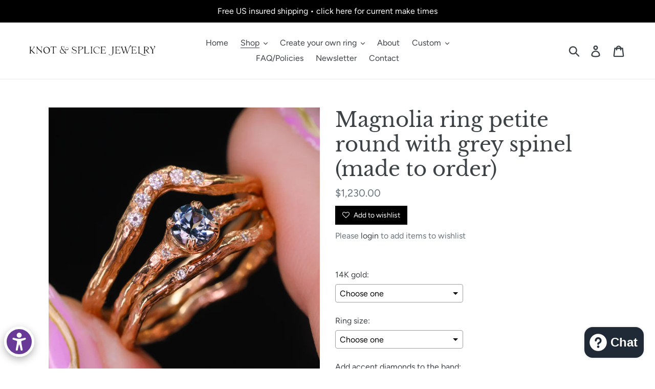

--- FILE ---
content_type: text/html; charset=utf-8
request_url: https://knotandsplice.com/collections/new-collection/products/magnolia-ring-with-grey-spinel-made-to-order
body_size: 60381
content:
<!doctype html>
<!--[if IE 9]> <html class="ie9 no-js" lang="en"> <![endif]-->
<!--[if (gt IE 9)|!(IE)]><!--> <html class="no-js" lang="en"> <!--<![endif]-->
<head>
  <link rel="stylesheet" href="https://obscure-escarpment-2240.herokuapp.com/stylesheets/bcpo-front.css">
  <script>var bcpo_product={"id":7016683241495,"title":"Magnolia ring petite round with grey spinel (made to order)","handle":"magnolia-ring-with-grey-spinel-made-to-order","description":"\u003cmeta charset=\"utf-8\"\u003e\n\u003cp\u003eIntroducing our elegant Magnolia ring solitaire. We offer this as made to order with a selection of 22 gemstones which can be found \u003ca title=\"Magnolia ring made to order\" href=\"https:\/\/knotandsplice.com\/collections\/made-to-order-small-business-sale\/products\/magnolia-ring-14k-gold-ring-with-22-gemstone-options\" target=\"_blank\"\u003ehere\u003c\/a\u003e (shown is an example of the grey spinel stone option; pictured ring is sold). Four double-prongs clasp a smaller 4mm round brilliant cut stone. This ring can be customized with diamonds set into the band (this client added 2 diamonds in total, 1 on each side). The pictured finished ring is sold (14k rose gold).\u003c\/p\u003e\n\u003cp\u003e--\u003c\/p\u003e\n\u003cp\u003e\u003cstrong\u003eCustom?:\u003c\/strong\u003e\u003cspan\u003e \u003c\/span\u003eWe can create your own custom ring in the Magnolia design in different 14K\/18K gold colors with other gemstones (wanting a larger gemstone or different shape gemstone?). Please email us about a custom version \u003ca href=\"https:\/\/knotandsplice.com\/pages\/contact\" title=\"Email us\" data-mce-href=\"https:\/\/knotandsplice.com\/pages\/contact\"\u003ehere\u003c\/a\u003e.\u003c\/p\u003e\n\u003cp\u003e\u003cbr\u003e\u003cspan\u003e----\u003c\/span\u003e\u003cbr\u003e\u003c\/p\u003e\n\u003cp\u003e\u003cstrong\u003eMade to order rings:\u003c\/strong\u003e\u003c\/p\u003e\n\u003cp\u003e\u003cstrong\u003e14K gold:\u003c\/strong\u003e\u003cspan\u003e \u003c\/span\u003eplease select your gold preference from the drop-down menus (14K yellow, rose, or palladium white gold). Please note that 14K palladium white gold is priced higher as palladium alloy is hypoallergenic and is in the platinum family (as such, it costs much more than the usual alloy added to white gold). We do not plate our white gold pieces and do not use nickel or nickel alloys (commonly used in traditional white gold) in the studio.\u003c\/p\u003e\n\u003cp\u003e\u003cstrong\u003eGemstone options:\u003c\/strong\u003e this listing is just to show an example of a grey spinel (greyish-blue color); see other options \u003ca title=\"Magnolia ring (made to order)\" href=\"https:\/\/knotandsplice.com\/collections\/made-to-order-small-business-sale\/products\/magnolia-ring-14k-gold-ring-with-22-gemstone-options\"\u003ehere\u003c\/a\u003e. \u003c\/p\u003e\n\u003cp\u003e\u003cstrong\u003eAccent diamonds (optional add-on): \u003c\/strong\u003eplease note we can add accent diamonds (1mm size) scattered into the front of the band (pricing options in the drop-down add-ons are for 2, 4, 6, 8, and 12 diamonds). For the ring in the photos, the client selected 2 diamonds (1 on each side).\u003c\/p\u003e\n\u003cp\u003e\u003cstrong\u003eCurrent timing for made to order:\u003c\/strong\u003e\u003cspan\u003e \u003cmeta charset=\"utf-8\"\u003eplease see \u003ca title=\"make times\" href=\"https:\/\/knotandsplice.com\/apps\/help-center#hc-processing-times\" data-mce-fragment=\"1\" data-mce-href=\"https:\/\/knotandsplice.com\/apps\/help-center#hc-processing-times\"\u003eour current timing\u003c\/a\u003e as this may change based on our order volume.\u003c\/span\u003e\u003c\/p\u003e\n\u003cp\u003e\u003cstrong\u003eSetting size:\u003c\/strong\u003e\u003cspan\u003e \u003c\/span\u003eapprox. 4.3 x 4.5 mm\u003cbr\u003e\u003cstrong\u003eBand width:\u003c\/strong\u003e\u003cspan\u003e \u003c\/span\u003e1.4–1.7mm (varies as it's hand-carved and textured)\u003cbr\u003e\u003cstrong\u003eBand thickness:\u003c\/strong\u003e\u003cspan\u003e \u003c\/span\u003e1.4–2mm (varies in thickness around)\u003c\/p\u003e\n\u003cp\u003e______\u003c\/p\u003e\n\u003cp data-mce-fragment=\"1\"\u003e\u003cstrong data-mce-fragment=\"1\"\u003eGeneral shipping details:\u003c\/strong\u003e\u003c\/p\u003e\n\u003cul data-mce-fragment=\"1\"\u003e\u003c\/ul\u003e\n\u003cul data-mce-fragment=\"1\"\u003e\n\u003cli data-mce-fragment=\"1\"\u003ePlease see care instructions: please see the FAQ\/Policies page from the menu.\u003c\/li\u003e\n\u003cli data-mce-fragment=\"1\"\u003e\u003cstrong data-mce-fragment=\"1\"\u003ePlease see our current processing times on the\u003cspan\u003e \u003c\/span\u003e\u003ca aria-describedby=\"a11y-new-window-message\" title=\"FAQ page\" href=\"https:\/\/knotandsplice.com\/apps\/help-center#hc-processing-times\" data-mce-fragment=\"1\" target=\"_blank\"\u003eFAQ page\u003c\/a\u003e\u003c\/strong\u003e\u003c\/li\u003e\n\u003c\/ul\u003e\n\u003cul data-mce-fragment=\"1\"\u003e\n\u003cli data-mce-fragment=\"1\"\u003e\n\u003cstrong data-mce-fragment=\"1\"\u003eSHIPPING within the US:\u003c\/strong\u003e this fine jewelry order will be \u003cstrong data-mce-fragment=\"1\"\u003efully insured\u003c\/strong\u003e\u003cspan\u003e \u003c\/span\u003ein the US via Third Party insurance (not noted on the outside of the package) with a\u003cspan\u003e \u003c\/span\u003e\u003cstrong data-mce-fragment=\"1\"\u003esignature required\u003c\/strong\u003e\u003cspan\u003e \u003c\/span\u003efor delivery. There is no need to purchase additional insurance.\u003c\/li\u003e\n\u003c\/ul\u003e\n\u003cul data-mce-fragment=\"1\"\u003e\n\u003cli data-mce-fragment=\"1\"\u003e\n\u003cstrong data-mce-fragment=\"1\"\u003eInternational shipping:\u003c\/strong\u003e\u003cspan\u003e \u003c\/span\u003eplease select USPS Priority Mail or Priority Mail Express for this item. Your package will be shipped with full third-party insurance and a signature required. Please email for other ship\u003c\/li\u003e\n\u003c\/ul\u003e\n\u003cp data-mce-fragment=\"1\"\u003e\u003cbr\u003e\u003c\/p\u003e\n\u003cul data-mce-fragment=\"1\"\u003e\u003c\/ul\u003e\n\u003cp data-mce-fragment=\"1\"\u003ePlease note: While every effort is made to photograph the items to be an accurate representation, photography and computer monitors have limitations and differences. These images were taken with a Canon DSLR and macro lens (this shows much more detail than the eye can see). Colors and brightness may vary on different devices. I believe these pieces look so much prettier in person when held in the hand and admired by the eye (I've also been told this many times by Knot \u0026amp; Splice customers). I hope you're delighted when you receive your special piece.\u003c\/p\u003e","published_at":"2024-01-08T16:23:21-06:00","created_at":"2024-01-08T16:09:14-06:00","vendor":"Knot \u0026 Splice","type":"","tags":[],"price":123000,"price_min":123000,"price_max":123000,"available":true,"price_varies":false,"compare_at_price":null,"compare_at_price_min":0,"compare_at_price_max":0,"compare_at_price_varies":false,"variants":[{"id":40833555300375,"title":"Default Title","option1":"Default Title","option2":null,"option3":null,"sku":"P1450S","requires_shipping":true,"taxable":true,"featured_image":null,"available":true,"name":"Magnolia ring petite round with grey spinel (made to order)","public_title":null,"options":["Default Title"],"price":123000,"weight":0,"compare_at_price":null,"inventory_management":"shopify","barcode":null,"requires_selling_plan":false,"selling_plan_allocations":[]}],"images":["\/\/knotandsplice.com\/cdn\/shop\/files\/3Z5A1110.jpg?v=1704752592","\/\/knotandsplice.com\/cdn\/shop\/files\/3Z5A1083.jpg?v=1704752592","\/\/knotandsplice.com\/cdn\/shop\/files\/3Z5A1085-2.jpg?v=1704752592","\/\/knotandsplice.com\/cdn\/shop\/files\/3Z5A1090.jpg?v=1704752592","\/\/knotandsplice.com\/cdn\/shop\/files\/3Z5A1104.jpg?v=1704752592","\/\/knotandsplice.com\/cdn\/shop\/files\/3Z5A1105.jpg?v=1704752592","\/\/knotandsplice.com\/cdn\/shop\/files\/3Z5A1117.jpg?v=1704751919","\/\/knotandsplice.com\/cdn\/shop\/files\/3Z5A1118.jpg?v=1704751919","\/\/knotandsplice.com\/cdn\/shop\/files\/3Z5A1124.jpg?v=1704751919"],"featured_image":"\/\/knotandsplice.com\/cdn\/shop\/files\/3Z5A1110.jpg?v=1704752592","options":["Title"],"media":[{"alt":null,"id":23385709019159,"position":1,"preview_image":{"aspect_ratio":1.0,"height":2000,"width":2000,"src":"\/\/knotandsplice.com\/cdn\/shop\/files\/3Z5A1110.jpg?v=1704752592"},"aspect_ratio":1.0,"height":2000,"media_type":"image","src":"\/\/knotandsplice.com\/cdn\/shop\/files\/3Z5A1110.jpg?v=1704752592","width":2000},{"alt":null,"id":23385708855319,"position":2,"preview_image":{"aspect_ratio":1.0,"height":1505,"width":1505,"src":"\/\/knotandsplice.com\/cdn\/shop\/files\/3Z5A1083.jpg?v=1704752592"},"aspect_ratio":1.0,"height":1505,"media_type":"image","src":"\/\/knotandsplice.com\/cdn\/shop\/files\/3Z5A1083.jpg?v=1704752592","width":1505},{"alt":null,"id":23385710985239,"position":3,"preview_image":{"aspect_ratio":1.0,"height":2000,"width":2000,"src":"\/\/knotandsplice.com\/cdn\/shop\/files\/3Z5A1085-2.jpg?v=1704752592"},"aspect_ratio":1.0,"height":2000,"media_type":"image","src":"\/\/knotandsplice.com\/cdn\/shop\/files\/3Z5A1085-2.jpg?v=1704752592","width":2000},{"alt":null,"id":23385708920855,"position":4,"preview_image":{"aspect_ratio":1.0,"height":2000,"width":2000,"src":"\/\/knotandsplice.com\/cdn\/shop\/files\/3Z5A1090.jpg?v=1704752592"},"aspect_ratio":1.0,"height":2000,"media_type":"image","src":"\/\/knotandsplice.com\/cdn\/shop\/files\/3Z5A1090.jpg?v=1704752592","width":2000},{"alt":null,"id":23385708953623,"position":5,"preview_image":{"aspect_ratio":1.0,"height":2000,"width":2000,"src":"\/\/knotandsplice.com\/cdn\/shop\/files\/3Z5A1104.jpg?v=1704752592"},"aspect_ratio":1.0,"height":2000,"media_type":"image","src":"\/\/knotandsplice.com\/cdn\/shop\/files\/3Z5A1104.jpg?v=1704752592","width":2000},{"alt":null,"id":23385708986391,"position":6,"preview_image":{"aspect_ratio":1.0,"height":2000,"width":2000,"src":"\/\/knotandsplice.com\/cdn\/shop\/files\/3Z5A1105.jpg?v=1704752592"},"aspect_ratio":1.0,"height":2000,"media_type":"image","src":"\/\/knotandsplice.com\/cdn\/shop\/files\/3Z5A1105.jpg?v=1704752592","width":2000},{"alt":null,"id":23385709051927,"position":7,"preview_image":{"aspect_ratio":1.0,"height":2000,"width":2000,"src":"\/\/knotandsplice.com\/cdn\/shop\/files\/3Z5A1117.jpg?v=1704751919"},"aspect_ratio":1.0,"height":2000,"media_type":"image","src":"\/\/knotandsplice.com\/cdn\/shop\/files\/3Z5A1117.jpg?v=1704751919","width":2000},{"alt":null,"id":23385709084695,"position":8,"preview_image":{"aspect_ratio":1.0,"height":2000,"width":2000,"src":"\/\/knotandsplice.com\/cdn\/shop\/files\/3Z5A1118.jpg?v=1704751919"},"aspect_ratio":1.0,"height":2000,"media_type":"image","src":"\/\/knotandsplice.com\/cdn\/shop\/files\/3Z5A1118.jpg?v=1704751919","width":2000},{"alt":null,"id":23385709117463,"position":9,"preview_image":{"aspect_ratio":1.0,"height":2000,"width":2000,"src":"\/\/knotandsplice.com\/cdn\/shop\/files\/3Z5A1124.jpg?v=1704751919"},"aspect_ratio":1.0,"height":2000,"media_type":"image","src":"\/\/knotandsplice.com\/cdn\/shop\/files\/3Z5A1124.jpg?v=1704751919","width":2000}],"requires_selling_plan":false,"selling_plan_groups":[],"content":"\u003cmeta charset=\"utf-8\"\u003e\n\u003cp\u003eIntroducing our elegant Magnolia ring solitaire. We offer this as made to order with a selection of 22 gemstones which can be found \u003ca title=\"Magnolia ring made to order\" href=\"https:\/\/knotandsplice.com\/collections\/made-to-order-small-business-sale\/products\/magnolia-ring-14k-gold-ring-with-22-gemstone-options\" target=\"_blank\"\u003ehere\u003c\/a\u003e (shown is an example of the grey spinel stone option; pictured ring is sold). Four double-prongs clasp a smaller 4mm round brilliant cut stone. This ring can be customized with diamonds set into the band (this client added 2 diamonds in total, 1 on each side). The pictured finished ring is sold (14k rose gold).\u003c\/p\u003e\n\u003cp\u003e--\u003c\/p\u003e\n\u003cp\u003e\u003cstrong\u003eCustom?:\u003c\/strong\u003e\u003cspan\u003e \u003c\/span\u003eWe can create your own custom ring in the Magnolia design in different 14K\/18K gold colors with other gemstones (wanting a larger gemstone or different shape gemstone?). Please email us about a custom version \u003ca href=\"https:\/\/knotandsplice.com\/pages\/contact\" title=\"Email us\" data-mce-href=\"https:\/\/knotandsplice.com\/pages\/contact\"\u003ehere\u003c\/a\u003e.\u003c\/p\u003e\n\u003cp\u003e\u003cbr\u003e\u003cspan\u003e----\u003c\/span\u003e\u003cbr\u003e\u003c\/p\u003e\n\u003cp\u003e\u003cstrong\u003eMade to order rings:\u003c\/strong\u003e\u003c\/p\u003e\n\u003cp\u003e\u003cstrong\u003e14K gold:\u003c\/strong\u003e\u003cspan\u003e \u003c\/span\u003eplease select your gold preference from the drop-down menus (14K yellow, rose, or palladium white gold). Please note that 14K palladium white gold is priced higher as palladium alloy is hypoallergenic and is in the platinum family (as such, it costs much more than the usual alloy added to white gold). We do not plate our white gold pieces and do not use nickel or nickel alloys (commonly used in traditional white gold) in the studio.\u003c\/p\u003e\n\u003cp\u003e\u003cstrong\u003eGemstone options:\u003c\/strong\u003e this listing is just to show an example of a grey spinel (greyish-blue color); see other options \u003ca title=\"Magnolia ring (made to order)\" href=\"https:\/\/knotandsplice.com\/collections\/made-to-order-small-business-sale\/products\/magnolia-ring-14k-gold-ring-with-22-gemstone-options\"\u003ehere\u003c\/a\u003e. \u003c\/p\u003e\n\u003cp\u003e\u003cstrong\u003eAccent diamonds (optional add-on): \u003c\/strong\u003eplease note we can add accent diamonds (1mm size) scattered into the front of the band (pricing options in the drop-down add-ons are for 2, 4, 6, 8, and 12 diamonds). For the ring in the photos, the client selected 2 diamonds (1 on each side).\u003c\/p\u003e\n\u003cp\u003e\u003cstrong\u003eCurrent timing for made to order:\u003c\/strong\u003e\u003cspan\u003e \u003cmeta charset=\"utf-8\"\u003eplease see \u003ca title=\"make times\" href=\"https:\/\/knotandsplice.com\/apps\/help-center#hc-processing-times\" data-mce-fragment=\"1\" data-mce-href=\"https:\/\/knotandsplice.com\/apps\/help-center#hc-processing-times\"\u003eour current timing\u003c\/a\u003e as this may change based on our order volume.\u003c\/span\u003e\u003c\/p\u003e\n\u003cp\u003e\u003cstrong\u003eSetting size:\u003c\/strong\u003e\u003cspan\u003e \u003c\/span\u003eapprox. 4.3 x 4.5 mm\u003cbr\u003e\u003cstrong\u003eBand width:\u003c\/strong\u003e\u003cspan\u003e \u003c\/span\u003e1.4–1.7mm (varies as it's hand-carved and textured)\u003cbr\u003e\u003cstrong\u003eBand thickness:\u003c\/strong\u003e\u003cspan\u003e \u003c\/span\u003e1.4–2mm (varies in thickness around)\u003c\/p\u003e\n\u003cp\u003e______\u003c\/p\u003e\n\u003cp data-mce-fragment=\"1\"\u003e\u003cstrong data-mce-fragment=\"1\"\u003eGeneral shipping details:\u003c\/strong\u003e\u003c\/p\u003e\n\u003cul data-mce-fragment=\"1\"\u003e\u003c\/ul\u003e\n\u003cul data-mce-fragment=\"1\"\u003e\n\u003cli data-mce-fragment=\"1\"\u003ePlease see care instructions: please see the FAQ\/Policies page from the menu.\u003c\/li\u003e\n\u003cli data-mce-fragment=\"1\"\u003e\u003cstrong data-mce-fragment=\"1\"\u003ePlease see our current processing times on the\u003cspan\u003e \u003c\/span\u003e\u003ca aria-describedby=\"a11y-new-window-message\" title=\"FAQ page\" href=\"https:\/\/knotandsplice.com\/apps\/help-center#hc-processing-times\" data-mce-fragment=\"1\" target=\"_blank\"\u003eFAQ page\u003c\/a\u003e\u003c\/strong\u003e\u003c\/li\u003e\n\u003c\/ul\u003e\n\u003cul data-mce-fragment=\"1\"\u003e\n\u003cli data-mce-fragment=\"1\"\u003e\n\u003cstrong data-mce-fragment=\"1\"\u003eSHIPPING within the US:\u003c\/strong\u003e this fine jewelry order will be \u003cstrong data-mce-fragment=\"1\"\u003efully insured\u003c\/strong\u003e\u003cspan\u003e \u003c\/span\u003ein the US via Third Party insurance (not noted on the outside of the package) with a\u003cspan\u003e \u003c\/span\u003e\u003cstrong data-mce-fragment=\"1\"\u003esignature required\u003c\/strong\u003e\u003cspan\u003e \u003c\/span\u003efor delivery. There is no need to purchase additional insurance.\u003c\/li\u003e\n\u003c\/ul\u003e\n\u003cul data-mce-fragment=\"1\"\u003e\n\u003cli data-mce-fragment=\"1\"\u003e\n\u003cstrong data-mce-fragment=\"1\"\u003eInternational shipping:\u003c\/strong\u003e\u003cspan\u003e \u003c\/span\u003eplease select USPS Priority Mail or Priority Mail Express for this item. Your package will be shipped with full third-party insurance and a signature required. Please email for other ship\u003c\/li\u003e\n\u003c\/ul\u003e\n\u003cp data-mce-fragment=\"1\"\u003e\u003cbr\u003e\u003c\/p\u003e\n\u003cul data-mce-fragment=\"1\"\u003e\u003c\/ul\u003e\n\u003cp data-mce-fragment=\"1\"\u003ePlease note: While every effort is made to photograph the items to be an accurate representation, photography and computer monitors have limitations and differences. These images were taken with a Canon DSLR and macro lens (this shows much more detail than the eye can see). Colors and brightness may vary on different devices. I believe these pieces look so much prettier in person when held in the hand and admired by the eye (I've also been told this many times by Knot \u0026amp; Splice customers). I hope you're delighted when you receive your special piece.\u003c\/p\u003e"}; var bcpo_data={"product_id":"6742028124183","shopify_options":[{"type":"default","unique":"_yift8lq4g"}],"virtual_options":[{"title":"14K gold","type":"default","unique":"_zc1lvh3z3","preselect_value":"","conditional_option":"","conditional_value":"","required":"on","values":[{"key":"14K yellow gold","price":""},{"key":"14K rose gold","price":""},{"key":"14K palladium white gold","price":"150"}]},{"title":"Ring size","type":"default","unique":"_8o9tbjr5r","preselect_value":"","conditional_option":"","conditional_value":"","required":"on","values":[{"key":"send me a sizer","price":""},{"key":"3","price":""},{"key":"3.25","price":""},{"key":"3.5","price":""},{"key":"3.75","price":""},{"key":"4","price":""},{"key":"4.25","price":""},{"key":"4.5","price":""},{"key":"4.75","price":""},{"key":"5","price":""},{"key":"5.25","price":""},{"key":"5.5","price":""},{"key":"5.75","price":""},{"key":"6","price":""},{"key":"6.25","price":""},{"key":"6.5","price":""},{"key":"6.75","price":""},{"key":"7","price":""},{"key":"7.25","price":""},{"key":"7.5","price":""},{"key":"7.75","price":""},{"key":"8","price":""},{"key":"8.25","price":""},{"key":"8.5","price":""},{"key":"8.75","price":""},{"key":"9","price":""},{"key":"9.25","price":""},{"key":"9.5","price":""},{"key":"9.75","price":""},{"key":"10","price":""},{"key":"10.25","price":""},{"key":"10.5","price":""},{"key":"10.75","price":""},{"key":"11","price":""},{"key":"11.25","price":""},{"key":"11.5","price":""},{"key":"11.75","price":""},{"key":"12","price":""}]},{"title":"Add accent diamonds to the band","type":"default","unique":"_9uwi8vk9h","preselect_value":"","conditional_option":"","conditional_value":"","values":[{"key":"2 diamonds","price":"125"},{"key":"4 diamonds","price":"250"},{"key":"6 diamonds","price":"375"},{"key":"8 diamonds","price":"500"},{"key":"10 diamonds","price":"625"},{"key":"12 diamonds","price":"750"}]},{"title":"Finish (shiny/polished or brushed/matte)","type":"default","unique":"_jfnvtfq8a","preselect_value":"","conditional_option":"","conditional_value":"","required":"on","values":[{"key":"Shiny/polished","price":""},{"key":"brushed/matte","price":""}]}]}; var bcpo_settings={"shop_currency":"USD","money_format2":"${{amount}} USD","money_format_without_currency":"${{amount}}"};var inventory_quantity = [];inventory_quantity.push(200);if(bcpo_product) { for (var i = 0; i < bcpo_product.variants.length; i += 1) { bcpo_product.variants[i].inventory_quantity = inventory_quantity[i]; }}window.bcpo = window.bcpo || {}; bcpo.cart = {"note":null,"attributes":{},"original_total_price":0,"total_price":0,"total_discount":0,"total_weight":0.0,"item_count":0,"items":[],"requires_shipping":false,"currency":"USD","items_subtotal_price":0,"cart_level_discount_applications":[],"checkout_charge_amount":0}; bcpo.ogFormData = FormData; bcpo.money_with_currency_format = "${{amount}} USD";bcpo.money_format = "${{amount}}";</script>

  <meta name="p:domain_verify" content="bfc7a4750b6c0f7bc5aedc66df935066"/>
  
  <meta charset="utf-8">
  <meta http-equiv="X-UA-Compatible" content="IE=edge,chrome=1">
  <meta name="viewport" content="width=device-width,initial-scale=1">
  <meta name="theme-color" content="#0f0f0f">
  <link rel="canonical" href="https://knotandsplice.com/products/magnolia-ring-with-grey-spinel-made-to-order"><!-- "snippets/SEOManager.liquid" was not rendered, the associated app was uninstalled -->

  <!-- /snippets/social-meta-tags.liquid -->




<meta property="og:site_name" content="Knot &amp; Splice">
<meta property="og:url" content="https://knotandsplice.com/products/magnolia-ring-with-grey-spinel-made-to-order">
<meta property="og:title" content="Magnolia ring petite round with grey spinel (made to order)">
<meta property="og:type" content="product">
<meta property="og:description" content="Introducing our elegant Magnolia ring solitaire. We offer this as made to order with a selection of 22 gemstones which can be found here (shown is an example of the grey spinel stone option; pictured ring is sold). Four double-prongs clasp a smaller 4mm round brilliant cut stone. This ring can be customized with diamon">

  <meta property="og:price:amount" content="1,230.00">
  <meta property="og:price:currency" content="USD">

<meta property="og:image" content="http://knotandsplice.com/cdn/shop/files/3Z5A1110_1200x1200.jpg?v=1704752592"><meta property="og:image" content="http://knotandsplice.com/cdn/shop/files/3Z5A1083_1200x1200.jpg?v=1704752592"><meta property="og:image" content="http://knotandsplice.com/cdn/shop/files/3Z5A1085-2_1200x1200.jpg?v=1704752592">
<meta property="og:image:secure_url" content="https://knotandsplice.com/cdn/shop/files/3Z5A1110_1200x1200.jpg?v=1704752592"><meta property="og:image:secure_url" content="https://knotandsplice.com/cdn/shop/files/3Z5A1083_1200x1200.jpg?v=1704752592"><meta property="og:image:secure_url" content="https://knotandsplice.com/cdn/shop/files/3Z5A1085-2_1200x1200.jpg?v=1704752592">


<meta name="twitter:card" content="summary_large_image">
<meta name="twitter:title" content="Magnolia ring petite round with grey spinel (made to order)">
<meta name="twitter:description" content="Introducing our elegant Magnolia ring solitaire. We offer this as made to order with a selection of 22 gemstones which can be found here (shown is an example of the grey spinel stone option; pictured ring is sold). Four double-prongs clasp a smaller 4mm round brilliant cut stone. This ring can be customized with diamon">


  <link href="//knotandsplice.com/cdn/shop/t/7/assets/theme.scss.css?v=88579923118039500891768338995" rel="stylesheet" type="text/css" media="all" />

  <script>
    var theme = {
      strings: {
        addToCart: "Add to cart",
        soldOut: "Sold out",
        unavailable: "Unavailable",
        regularPrice: "Regular price",
        sale: "Sale",
        showMore: "Show More",
        showLess: "Show Less",
        addressError: "Error looking up that address",
        addressNoResults: "No results for that address",
        addressQueryLimit: "You have exceeded the Google API usage limit. Consider upgrading to a \u003ca href=\"https:\/\/developers.google.com\/maps\/premium\/usage-limits\"\u003ePremium Plan\u003c\/a\u003e.",
        authError: "There was a problem authenticating your Google Maps account.",
        newWindow: "Opens in a new window.",
        external: "Opens external website.",
        newWindowExternal: "Opens external website in a new window."
      },
      moneyFormat: "${{amount}}"
    }

    document.documentElement.className = document.documentElement.className.replace('no-js', 'js');
  </script>
  


  <!--[if (lte IE 9) ]><script src="//knotandsplice.com/cdn/shop/t/7/assets/match-media.min.js?v=22265819453975888031561483515" type="text/javascript"></script><![endif]--><!--[if (gt IE 9)|!(IE)]><!--><script src="//knotandsplice.com/cdn/shop/t/7/assets/lazysizes.js?v=68441465964607740661561483515" async="async"></script><!--<![endif]-->
  <!--[if lte IE 9]><script src="//knotandsplice.com/cdn/shop/t/7/assets/lazysizes.min.js?1564"></script><![endif]-->

  <!--[if (gt IE 9)|!(IE)]><!--><script src="//knotandsplice.com/cdn/shop/t/7/assets/vendor.js?v=121857302354663160541561483516" defer="defer"></script><!--<![endif]-->
  <!--[if lte IE 9]><script src="//knotandsplice.com/cdn/shop/t/7/assets/vendor.js?v=121857302354663160541561483516"></script><![endif]-->

  <!--[if (gt IE 9)|!(IE)]><!--><script src="//knotandsplice.com/cdn/shop/t/7/assets/theme.js?v=161950477018278326151639150136" defer="defer"></script><!--<![endif]-->
  <!--[if lte IE 9]><script src="//knotandsplice.com/cdn/shop/t/7/assets/theme.js?v=161950477018278326151639150136"></script><![endif]-->

  <script>window.performance && window.performance.mark && window.performance.mark('shopify.content_for_header.start');</script><meta name="google-site-verification" content="3uThNV6LaLctis_AVy65cIA8mddJJzDfyBcymmcnsHU">
<meta id="shopify-digital-wallet" name="shopify-digital-wallet" content="/9470541881/digital_wallets/dialog">
<meta name="shopify-checkout-api-token" content="8661556cf6bf922c2970d83b20f87956">
<link rel="alternate" hreflang="x-default" href="https://knotandsplice.com/products/magnolia-ring-with-grey-spinel-made-to-order">
<link rel="alternate" hreflang="en" href="https://knotandsplice.com/products/magnolia-ring-with-grey-spinel-made-to-order">
<link rel="alternate" hreflang="en-AU" href="https://knotandsplice.com/en-au/products/magnolia-ring-with-grey-spinel-made-to-order">
<link rel="alternate" hreflang="en-CA" href="https://knotandsplice.com/en-ca/products/magnolia-ring-with-grey-spinel-made-to-order">
<link rel="alternate" hreflang="en-GB" href="https://knotandsplice.com/en-gb/products/magnolia-ring-with-grey-spinel-made-to-order">
<link rel="alternate" type="application/json+oembed" href="https://knotandsplice.com/products/magnolia-ring-with-grey-spinel-made-to-order.oembed">
<script async="async" src="/checkouts/internal/preloads.js?locale=en-US"></script>
<link rel="preconnect" href="https://shop.app" crossorigin="anonymous">
<script async="async" src="https://shop.app/checkouts/internal/preloads.js?locale=en-US&shop_id=9470541881" crossorigin="anonymous"></script>
<script id="apple-pay-shop-capabilities" type="application/json">{"shopId":9470541881,"countryCode":"US","currencyCode":"USD","merchantCapabilities":["supports3DS"],"merchantId":"gid:\/\/shopify\/Shop\/9470541881","merchantName":"Knot \u0026 Splice","requiredBillingContactFields":["postalAddress","email","phone"],"requiredShippingContactFields":["postalAddress","email","phone"],"shippingType":"shipping","supportedNetworks":["visa","masterCard","amex","discover","elo","jcb"],"total":{"type":"pending","label":"Knot \u0026 Splice","amount":"1.00"},"shopifyPaymentsEnabled":true,"supportsSubscriptions":true}</script>
<script id="shopify-features" type="application/json">{"accessToken":"8661556cf6bf922c2970d83b20f87956","betas":["rich-media-storefront-analytics"],"domain":"knotandsplice.com","predictiveSearch":true,"shopId":9470541881,"locale":"en"}</script>
<script>var Shopify = Shopify || {};
Shopify.shop = "knot-splice.myshopify.com";
Shopify.locale = "en";
Shopify.currency = {"active":"USD","rate":"1.0"};
Shopify.country = "US";
Shopify.theme = {"name":"Debut theme-baskerville and avenir next fonts","id":33551188025,"schema_name":"Debut","schema_version":"8.0.0","theme_store_id":796,"role":"main"};
Shopify.theme.handle = "null";
Shopify.theme.style = {"id":null,"handle":null};
Shopify.cdnHost = "knotandsplice.com/cdn";
Shopify.routes = Shopify.routes || {};
Shopify.routes.root = "/";</script>
<script type="module">!function(o){(o.Shopify=o.Shopify||{}).modules=!0}(window);</script>
<script>!function(o){function n(){var o=[];function n(){o.push(Array.prototype.slice.apply(arguments))}return n.q=o,n}var t=o.Shopify=o.Shopify||{};t.loadFeatures=n(),t.autoloadFeatures=n()}(window);</script>
<script>
  window.ShopifyPay = window.ShopifyPay || {};
  window.ShopifyPay.apiHost = "shop.app\/pay";
  window.ShopifyPay.redirectState = null;
</script>
<script id="shop-js-analytics" type="application/json">{"pageType":"product"}</script>
<script defer="defer" async type="module" src="//knotandsplice.com/cdn/shopifycloud/shop-js/modules/v2/client.init-shop-cart-sync_C5BV16lS.en.esm.js"></script>
<script defer="defer" async type="module" src="//knotandsplice.com/cdn/shopifycloud/shop-js/modules/v2/chunk.common_CygWptCX.esm.js"></script>
<script type="module">
  await import("//knotandsplice.com/cdn/shopifycloud/shop-js/modules/v2/client.init-shop-cart-sync_C5BV16lS.en.esm.js");
await import("//knotandsplice.com/cdn/shopifycloud/shop-js/modules/v2/chunk.common_CygWptCX.esm.js");

  window.Shopify.SignInWithShop?.initShopCartSync?.({"fedCMEnabled":true,"windoidEnabled":true});

</script>
<script defer="defer" async type="module" src="//knotandsplice.com/cdn/shopifycloud/shop-js/modules/v2/client.payment-terms_CZxnsJam.en.esm.js"></script>
<script defer="defer" async type="module" src="//knotandsplice.com/cdn/shopifycloud/shop-js/modules/v2/chunk.common_CygWptCX.esm.js"></script>
<script defer="defer" async type="module" src="//knotandsplice.com/cdn/shopifycloud/shop-js/modules/v2/chunk.modal_D71HUcav.esm.js"></script>
<script type="module">
  await import("//knotandsplice.com/cdn/shopifycloud/shop-js/modules/v2/client.payment-terms_CZxnsJam.en.esm.js");
await import("//knotandsplice.com/cdn/shopifycloud/shop-js/modules/v2/chunk.common_CygWptCX.esm.js");
await import("//knotandsplice.com/cdn/shopifycloud/shop-js/modules/v2/chunk.modal_D71HUcav.esm.js");

  
</script>
<script>
  window.Shopify = window.Shopify || {};
  if (!window.Shopify.featureAssets) window.Shopify.featureAssets = {};
  window.Shopify.featureAssets['shop-js'] = {"shop-cart-sync":["modules/v2/client.shop-cart-sync_ZFArdW7E.en.esm.js","modules/v2/chunk.common_CygWptCX.esm.js"],"init-fed-cm":["modules/v2/client.init-fed-cm_CmiC4vf6.en.esm.js","modules/v2/chunk.common_CygWptCX.esm.js"],"shop-button":["modules/v2/client.shop-button_tlx5R9nI.en.esm.js","modules/v2/chunk.common_CygWptCX.esm.js"],"shop-cash-offers":["modules/v2/client.shop-cash-offers_DOA2yAJr.en.esm.js","modules/v2/chunk.common_CygWptCX.esm.js","modules/v2/chunk.modal_D71HUcav.esm.js"],"init-windoid":["modules/v2/client.init-windoid_sURxWdc1.en.esm.js","modules/v2/chunk.common_CygWptCX.esm.js"],"shop-toast-manager":["modules/v2/client.shop-toast-manager_ClPi3nE9.en.esm.js","modules/v2/chunk.common_CygWptCX.esm.js"],"init-shop-email-lookup-coordinator":["modules/v2/client.init-shop-email-lookup-coordinator_B8hsDcYM.en.esm.js","modules/v2/chunk.common_CygWptCX.esm.js"],"init-shop-cart-sync":["modules/v2/client.init-shop-cart-sync_C5BV16lS.en.esm.js","modules/v2/chunk.common_CygWptCX.esm.js"],"avatar":["modules/v2/client.avatar_BTnouDA3.en.esm.js"],"pay-button":["modules/v2/client.pay-button_FdsNuTd3.en.esm.js","modules/v2/chunk.common_CygWptCX.esm.js"],"init-customer-accounts":["modules/v2/client.init-customer-accounts_DxDtT_ad.en.esm.js","modules/v2/client.shop-login-button_C5VAVYt1.en.esm.js","modules/v2/chunk.common_CygWptCX.esm.js","modules/v2/chunk.modal_D71HUcav.esm.js"],"init-shop-for-new-customer-accounts":["modules/v2/client.init-shop-for-new-customer-accounts_ChsxoAhi.en.esm.js","modules/v2/client.shop-login-button_C5VAVYt1.en.esm.js","modules/v2/chunk.common_CygWptCX.esm.js","modules/v2/chunk.modal_D71HUcav.esm.js"],"shop-login-button":["modules/v2/client.shop-login-button_C5VAVYt1.en.esm.js","modules/v2/chunk.common_CygWptCX.esm.js","modules/v2/chunk.modal_D71HUcav.esm.js"],"init-customer-accounts-sign-up":["modules/v2/client.init-customer-accounts-sign-up_CPSyQ0Tj.en.esm.js","modules/v2/client.shop-login-button_C5VAVYt1.en.esm.js","modules/v2/chunk.common_CygWptCX.esm.js","modules/v2/chunk.modal_D71HUcav.esm.js"],"shop-follow-button":["modules/v2/client.shop-follow-button_Cva4Ekp9.en.esm.js","modules/v2/chunk.common_CygWptCX.esm.js","modules/v2/chunk.modal_D71HUcav.esm.js"],"checkout-modal":["modules/v2/client.checkout-modal_BPM8l0SH.en.esm.js","modules/v2/chunk.common_CygWptCX.esm.js","modules/v2/chunk.modal_D71HUcav.esm.js"],"lead-capture":["modules/v2/client.lead-capture_Bi8yE_yS.en.esm.js","modules/v2/chunk.common_CygWptCX.esm.js","modules/v2/chunk.modal_D71HUcav.esm.js"],"shop-login":["modules/v2/client.shop-login_D6lNrXab.en.esm.js","modules/v2/chunk.common_CygWptCX.esm.js","modules/v2/chunk.modal_D71HUcav.esm.js"],"payment-terms":["modules/v2/client.payment-terms_CZxnsJam.en.esm.js","modules/v2/chunk.common_CygWptCX.esm.js","modules/v2/chunk.modal_D71HUcav.esm.js"]};
</script>
<script>(function() {
  var isLoaded = false;
  function asyncLoad() {
    if (isLoaded) return;
    isLoaded = true;
    var urls = ["\/\/www.powr.io\/powr.js?powr-token=knot-splice.myshopify.com\u0026external-type=shopify\u0026shop=knot-splice.myshopify.com","\/\/cdn.shopify.com\/proxy\/cf5b07c45c82d28a991eae7f8a60d5d909a7673c28ff700c110fb31cfd90acbd\/obscure-escarpment-2240.herokuapp.com\/js\/best_custom_product_options.js?shop=knot-splice.myshopify.com\u0026sp-cache-control=cHVibGljLCBtYXgtYWdlPTkwMA","https:\/\/js.smile.io\/v1\/smile-shopify.js?shop=knot-splice.myshopify.com","https:\/\/d9fvwtvqz2fm1.cloudfront.net\/shop\/js\/discount-on-cart-pro.min.js?shop=knot-splice.myshopify.com","https:\/\/rio.pwztag.com\/rio.js?shop=knot-splice.myshopify.com","https:\/\/trustbadge.shopclimb.com\/files\/js\/dist\/trustbadge.min.js?shop=knot-splice.myshopify.com","https:\/\/cdn.hextom.com\/js\/eventpromotionbar.js?shop=knot-splice.myshopify.com"];
    for (var i = 0; i < urls.length; i++) {
      var s = document.createElement('script');
      s.type = 'text/javascript';
      s.async = true;
      s.src = urls[i];
      var x = document.getElementsByTagName('script')[0];
      x.parentNode.insertBefore(s, x);
    }
  };
  if(window.attachEvent) {
    window.attachEvent('onload', asyncLoad);
  } else {
    window.addEventListener('load', asyncLoad, false);
  }
})();</script>
<script id="__st">var __st={"a":9470541881,"offset":-21600,"reqid":"2cd17c1f-241a-4550-ab48-7add3f8d3eaf-1768695032","pageurl":"knotandsplice.com\/collections\/new-collection\/products\/magnolia-ring-with-grey-spinel-made-to-order","u":"5c74d45a84c8","p":"product","rtyp":"product","rid":7016683241495};</script>
<script>window.ShopifyPaypalV4VisibilityTracking = true;</script>
<script id="captcha-bootstrap">!function(){'use strict';const t='contact',e='account',n='new_comment',o=[[t,t],['blogs',n],['comments',n],[t,'customer']],c=[[e,'customer_login'],[e,'guest_login'],[e,'recover_customer_password'],[e,'create_customer']],r=t=>t.map((([t,e])=>`form[action*='/${t}']:not([data-nocaptcha='true']) input[name='form_type'][value='${e}']`)).join(','),a=t=>()=>t?[...document.querySelectorAll(t)].map((t=>t.form)):[];function s(){const t=[...o],e=r(t);return a(e)}const i='password',u='form_key',d=['recaptcha-v3-token','g-recaptcha-response','h-captcha-response',i],f=()=>{try{return window.sessionStorage}catch{return}},m='__shopify_v',_=t=>t.elements[u];function p(t,e,n=!1){try{const o=window.sessionStorage,c=JSON.parse(o.getItem(e)),{data:r}=function(t){const{data:e,action:n}=t;return t[m]||n?{data:e,action:n}:{data:t,action:n}}(c);for(const[e,n]of Object.entries(r))t.elements[e]&&(t.elements[e].value=n);n&&o.removeItem(e)}catch(o){console.error('form repopulation failed',{error:o})}}const l='form_type',E='cptcha';function T(t){t.dataset[E]=!0}const w=window,h=w.document,L='Shopify',v='ce_forms',y='captcha';let A=!1;((t,e)=>{const n=(g='f06e6c50-85a8-45c8-87d0-21a2b65856fe',I='https://cdn.shopify.com/shopifycloud/storefront-forms-hcaptcha/ce_storefront_forms_captcha_hcaptcha.v1.5.2.iife.js',D={infoText:'Protected by hCaptcha',privacyText:'Privacy',termsText:'Terms'},(t,e,n)=>{const o=w[L][v],c=o.bindForm;if(c)return c(t,g,e,D).then(n);var r;o.q.push([[t,g,e,D],n]),r=I,A||(h.body.append(Object.assign(h.createElement('script'),{id:'captcha-provider',async:!0,src:r})),A=!0)});var g,I,D;w[L]=w[L]||{},w[L][v]=w[L][v]||{},w[L][v].q=[],w[L][y]=w[L][y]||{},w[L][y].protect=function(t,e){n(t,void 0,e),T(t)},Object.freeze(w[L][y]),function(t,e,n,w,h,L){const[v,y,A,g]=function(t,e,n){const i=e?o:[],u=t?c:[],d=[...i,...u],f=r(d),m=r(i),_=r(d.filter((([t,e])=>n.includes(e))));return[a(f),a(m),a(_),s()]}(w,h,L),I=t=>{const e=t.target;return e instanceof HTMLFormElement?e:e&&e.form},D=t=>v().includes(t);t.addEventListener('submit',(t=>{const e=I(t);if(!e)return;const n=D(e)&&!e.dataset.hcaptchaBound&&!e.dataset.recaptchaBound,o=_(e),c=g().includes(e)&&(!o||!o.value);(n||c)&&t.preventDefault(),c&&!n&&(function(t){try{if(!f())return;!function(t){const e=f();if(!e)return;const n=_(t);if(!n)return;const o=n.value;o&&e.removeItem(o)}(t);const e=Array.from(Array(32),(()=>Math.random().toString(36)[2])).join('');!function(t,e){_(t)||t.append(Object.assign(document.createElement('input'),{type:'hidden',name:u})),t.elements[u].value=e}(t,e),function(t,e){const n=f();if(!n)return;const o=[...t.querySelectorAll(`input[type='${i}']`)].map((({name:t})=>t)),c=[...d,...o],r={};for(const[a,s]of new FormData(t).entries())c.includes(a)||(r[a]=s);n.setItem(e,JSON.stringify({[m]:1,action:t.action,data:r}))}(t,e)}catch(e){console.error('failed to persist form',e)}}(e),e.submit())}));const S=(t,e)=>{t&&!t.dataset[E]&&(n(t,e.some((e=>e===t))),T(t))};for(const o of['focusin','change'])t.addEventListener(o,(t=>{const e=I(t);D(e)&&S(e,y())}));const B=e.get('form_key'),M=e.get(l),P=B&&M;t.addEventListener('DOMContentLoaded',(()=>{const t=y();if(P)for(const e of t)e.elements[l].value===M&&p(e,B);[...new Set([...A(),...v().filter((t=>'true'===t.dataset.shopifyCaptcha))])].forEach((e=>S(e,t)))}))}(h,new URLSearchParams(w.location.search),n,t,e,['guest_login'])})(!0,!0)}();</script>
<script integrity="sha256-4kQ18oKyAcykRKYeNunJcIwy7WH5gtpwJnB7kiuLZ1E=" data-source-attribution="shopify.loadfeatures" defer="defer" src="//knotandsplice.com/cdn/shopifycloud/storefront/assets/storefront/load_feature-a0a9edcb.js" crossorigin="anonymous"></script>
<script crossorigin="anonymous" defer="defer" src="//knotandsplice.com/cdn/shopifycloud/storefront/assets/shopify_pay/storefront-65b4c6d7.js?v=20250812"></script>
<script data-source-attribution="shopify.dynamic_checkout.dynamic.init">var Shopify=Shopify||{};Shopify.PaymentButton=Shopify.PaymentButton||{isStorefrontPortableWallets:!0,init:function(){window.Shopify.PaymentButton.init=function(){};var t=document.createElement("script");t.src="https://knotandsplice.com/cdn/shopifycloud/portable-wallets/latest/portable-wallets.en.js",t.type="module",document.head.appendChild(t)}};
</script>
<script data-source-attribution="shopify.dynamic_checkout.buyer_consent">
  function portableWalletsHideBuyerConsent(e){var t=document.getElementById("shopify-buyer-consent"),n=document.getElementById("shopify-subscription-policy-button");t&&n&&(t.classList.add("hidden"),t.setAttribute("aria-hidden","true"),n.removeEventListener("click",e))}function portableWalletsShowBuyerConsent(e){var t=document.getElementById("shopify-buyer-consent"),n=document.getElementById("shopify-subscription-policy-button");t&&n&&(t.classList.remove("hidden"),t.removeAttribute("aria-hidden"),n.addEventListener("click",e))}window.Shopify?.PaymentButton&&(window.Shopify.PaymentButton.hideBuyerConsent=portableWalletsHideBuyerConsent,window.Shopify.PaymentButton.showBuyerConsent=portableWalletsShowBuyerConsent);
</script>
<script data-source-attribution="shopify.dynamic_checkout.cart.bootstrap">document.addEventListener("DOMContentLoaded",(function(){function t(){return document.querySelector("shopify-accelerated-checkout-cart, shopify-accelerated-checkout")}if(t())Shopify.PaymentButton.init();else{new MutationObserver((function(e,n){t()&&(Shopify.PaymentButton.init(),n.disconnect())})).observe(document.body,{childList:!0,subtree:!0})}}));
</script>
<script id='scb4127' type='text/javascript' async='' src='https://knotandsplice.com/cdn/shopifycloud/privacy-banner/storefront-banner.js'></script><link id="shopify-accelerated-checkout-styles" rel="stylesheet" media="screen" href="https://knotandsplice.com/cdn/shopifycloud/portable-wallets/latest/accelerated-checkout-backwards-compat.css" crossorigin="anonymous">
<style id="shopify-accelerated-checkout-cart">
        #shopify-buyer-consent {
  margin-top: 1em;
  display: inline-block;
  width: 100%;
}

#shopify-buyer-consent.hidden {
  display: none;
}

#shopify-subscription-policy-button {
  background: none;
  border: none;
  padding: 0;
  text-decoration: underline;
  font-size: inherit;
  cursor: pointer;
}

#shopify-subscription-policy-button::before {
  box-shadow: none;
}

      </style>

<script>window.performance && window.performance.mark && window.performance.mark('shopify.content_for_header.end');</script>
<script>window.BOLD = window.BOLD || {};
    window.BOLD.common = window.BOLD.common || {};
    window.BOLD.common.Shopify = window.BOLD.common.Shopify || {};
    window.BOLD.common.Shopify.shop = {
      domain: 'knotandsplice.com',
      permanent_domain: 'knot-splice.myshopify.com',
      url: 'https://knotandsplice.com',
      secure_url: 'https://knotandsplice.com',
      money_format: "${{amount}}",
      currency: "USD"
    };
    window.BOLD.common.Shopify.customer = {
      id: null,
      tags: null,
    };
    window.BOLD.common.Shopify.cart = {"note":null,"attributes":{},"original_total_price":0,"total_price":0,"total_discount":0,"total_weight":0.0,"item_count":0,"items":[],"requires_shipping":false,"currency":"USD","items_subtotal_price":0,"cart_level_discount_applications":[],"checkout_charge_amount":0};
    window.BOLD.common.template = 'product';window.BOLD.common.Shopify.formatMoney = function(money, format) {
        function n(t, e) {
            return "undefined" == typeof t ? e : t
        }
        function r(t, e, r, i) {
            if (e = n(e, 2),
                r = n(r, ","),
                i = n(i, "."),
            isNaN(t) || null == t)
                return 0;
            t = (t / 100).toFixed(e);
            var o = t.split(".")
                , a = o[0].replace(/(\d)(?=(\d\d\d)+(?!\d))/g, "$1" + r)
                , s = o[1] ? i + o[1] : "";
            return a + s
        }
        "string" == typeof money && (money = money.replace(".", ""));
        var i = ""
            , o = /\{\{\s*(\w+)\s*\}\}/
            , a = format || window.BOLD.common.Shopify.shop.money_format || window.Shopify.money_format || "$ {{ amount }}";
        switch (a.match(o)[1]) {
            case "amount":
                i = r(money, 2, ",", ".");
                break;
            case "amount_no_decimals":
                i = r(money, 0, ",", ".");
                break;
            case "amount_with_comma_separator":
                i = r(money, 2, ".", ",");
                break;
            case "amount_no_decimals_with_comma_separator":
                i = r(money, 0, ".", ",");
                break;
            case "amount_with_space_separator":
                i = r(money, 2, " ", ",");
                break;
            case "amount_no_decimals_with_space_separator":
                i = r(money, 0, " ", ",");
                break;
            case "amount_with_apostrophe_separator":
                i = r(money, 2, "'", ".");
                break;
        }
        return a.replace(o, i);
    };
    window.BOLD.common.Shopify.saveProduct = function (handle, product) {
      if (typeof handle === 'string' && typeof window.BOLD.common.Shopify.products[handle] === 'undefined') {
        if (typeof product === 'number') {
          window.BOLD.common.Shopify.handles[product] = handle;
          product = { id: product };
        }
        window.BOLD.common.Shopify.products[handle] = product;
      }
    };
    window.BOLD.common.Shopify.saveVariant = function (variant_id, variant) {
      if (typeof variant_id === 'number' && typeof window.BOLD.common.Shopify.variants[variant_id] === 'undefined') {
        window.BOLD.common.Shopify.variants[variant_id] = variant;
      }
    };window.BOLD.common.Shopify.products = window.BOLD.common.Shopify.products || {};
    window.BOLD.common.Shopify.variants = window.BOLD.common.Shopify.variants || {};
    window.BOLD.common.Shopify.handles = window.BOLD.common.Shopify.handles || {};window.BOLD.common.Shopify.handle = "magnolia-ring-with-grey-spinel-made-to-order"
window.BOLD.common.Shopify.saveProduct("magnolia-ring-with-grey-spinel-made-to-order", 7016683241495);window.BOLD.common.Shopify.saveVariant(40833555300375, { product_id: 7016683241495, product_handle: "magnolia-ring-with-grey-spinel-made-to-order", price: 123000, group_id: '', csp_metafield: {}});window.BOLD.apps_installed = {"Product Options":2} || {};window.BOLD.common.Shopify.metafields = window.BOLD.common.Shopify.metafields || {};window.BOLD.common.Shopify.metafields["bold_rp"] = {};window.BOLD.common.Shopify.metafields["bold_csp_defaults"] = {};window.BOLD.common.cacheParams = window.BOLD.common.cacheParams || {};
    window.BOLD.common.cacheParams.options = 1537223192;
</script><link href="//knotandsplice.com/cdn/shop/t/7/assets/bold-options.css?v=123160307633435409531561483514" rel="stylesheet" type="text/css" media="all" />
<script src="https://option.boldapps.net/js/options.js" type="text/javascript"></script><script>
          var currentScript = document.currentScript || document.scripts[document.scripts.length - 1];
          var boldVariantIds =[40833555300375];
          var boldProductHandle ="magnolia-ring-with-grey-spinel-made-to-order";
          var BOLD = BOLD || {};
          BOLD.products = BOLD.products || {};
          BOLD.variant_lookup = BOLD.variant_lookup || {};
          if (window.BOLD && !BOLD.common) {
              BOLD.common = BOLD.common || {};
              BOLD.common.Shopify = BOLD.common.Shopify || {};
              window.BOLD.common.Shopify.products = window.BOLD.common.Shopify.products || {};
              window.BOLD.common.Shopify.variants = window.BOLD.common.Shopify.variants || {};
              window.BOLD.common.Shopify.handles = window.BOLD.common.Shopify.handles || {};
              window.BOLD.common.Shopify.saveProduct = function (handle, product) {
                  if (typeof handle === 'string' && typeof window.BOLD.common.Shopify.products[handle] === 'undefined') {
                      if (typeof product === 'number') {
                          window.BOLD.common.Shopify.handles[product] = handle;
                          product = { id: product };
                      }
                      window.BOLD.common.Shopify.products[handle] = product;
                  }
              };
              window.BOLD.common.Shopify.saveVariant = function (variant_id, variant) {
                  if (typeof variant_id === 'number' && typeof window.BOLD.common.Shopify.variants[variant_id] === 'undefined') {
                      window.BOLD.common.Shopify.variants[variant_id] = variant;
                  }
              };
          }

          for (var boldIndex = 0; boldIndex < boldVariantIds.length; boldIndex = boldIndex + 1) {
            BOLD.variant_lookup[boldVariantIds[boldIndex]] = boldProductHandle;
          }

          BOLD.products[boldProductHandle] ={
    "id":7016683241495,
    "title":"Magnolia ring petite round with grey spinel (made to order)","handle":"magnolia-ring-with-grey-spinel-made-to-order",
    "description":"\u003cmeta charset=\"utf-8\"\u003e\n\u003cp\u003eIntroducing our elegant Magnolia ring solitaire. We offer this as made to order with a selection of 22 gemstones which can be found \u003ca title=\"Magnolia ring made to order\" href=\"https:\/\/knotandsplice.com\/collections\/made-to-order-small-business-sale\/products\/magnolia-ring-14k-gold-ring-with-22-gemstone-options\" target=\"_blank\"\u003ehere\u003c\/a\u003e (shown is an example of the grey spinel stone option; pictured ring is sold). Four double-prongs clasp a smaller 4mm round brilliant cut stone. This ring can be customized with diamonds set into the band (this client added 2 diamonds in total, 1 on each side). The pictured finished ring is sold (14k rose gold).\u003c\/p\u003e\n\u003cp\u003e--\u003c\/p\u003e\n\u003cp\u003e\u003cstrong\u003eCustom?:\u003c\/strong\u003e\u003cspan\u003e \u003c\/span\u003eWe can create your own custom ring in the Magnolia design in different 14K\/18K gold colors with other gemstones (wanting a larger gemstone or different shape gemstone?). Please email us about a custom version \u003ca href=\"https:\/\/knotandsplice.com\/pages\/contact\" title=\"Email us\" data-mce-href=\"https:\/\/knotandsplice.com\/pages\/contact\"\u003ehere\u003c\/a\u003e.\u003c\/p\u003e\n\u003cp\u003e\u003cbr\u003e\u003cspan\u003e----\u003c\/span\u003e\u003cbr\u003e\u003c\/p\u003e\n\u003cp\u003e\u003cstrong\u003eMade to order rings:\u003c\/strong\u003e\u003c\/p\u003e\n\u003cp\u003e\u003cstrong\u003e14K gold:\u003c\/strong\u003e\u003cspan\u003e \u003c\/span\u003eplease select your gold preference from the drop-down menus (14K yellow, rose, or palladium white gold). Please note that 14K palladium white gold is priced higher as palladium alloy is hypoallergenic and is in the platinum family (as such, it costs much more than the usual alloy added to white gold). We do not plate our white gold pieces and do not use nickel or nickel alloys (commonly used in traditional white gold) in the studio.\u003c\/p\u003e\n\u003cp\u003e\u003cstrong\u003eGemstone options:\u003c\/strong\u003e this listing is just to show an example of a grey spinel (greyish-blue color); see other options \u003ca title=\"Magnolia ring (made to order)\" href=\"https:\/\/knotandsplice.com\/collections\/made-to-order-small-business-sale\/products\/magnolia-ring-14k-gold-ring-with-22-gemstone-options\"\u003ehere\u003c\/a\u003e. \u003c\/p\u003e\n\u003cp\u003e\u003cstrong\u003eAccent diamonds (optional add-on): \u003c\/strong\u003eplease note we can add accent diamonds (1mm size) scattered into the front of the band (pricing options in the drop-down add-ons are for 2, 4, 6, 8, and 12 diamonds). For the ring in the photos, the client selected 2 diamonds (1 on each side).\u003c\/p\u003e\n\u003cp\u003e\u003cstrong\u003eCurrent timing for made to order:\u003c\/strong\u003e\u003cspan\u003e \u003cmeta charset=\"utf-8\"\u003eplease see \u003ca title=\"make times\" href=\"https:\/\/knotandsplice.com\/apps\/help-center#hc-processing-times\" data-mce-fragment=\"1\" data-mce-href=\"https:\/\/knotandsplice.com\/apps\/help-center#hc-processing-times\"\u003eour current timing\u003c\/a\u003e as this may change based on our order volume.\u003c\/span\u003e\u003c\/p\u003e\n\u003cp\u003e\u003cstrong\u003eSetting size:\u003c\/strong\u003e\u003cspan\u003e \u003c\/span\u003eapprox. 4.3 x 4.5 mm\u003cbr\u003e\u003cstrong\u003eBand width:\u003c\/strong\u003e\u003cspan\u003e \u003c\/span\u003e1.4–1.7mm (varies as it's hand-carved and textured)\u003cbr\u003e\u003cstrong\u003eBand thickness:\u003c\/strong\u003e\u003cspan\u003e \u003c\/span\u003e1.4–2mm (varies in thickness around)\u003c\/p\u003e\n\u003cp\u003e______\u003c\/p\u003e\n\u003cp data-mce-fragment=\"1\"\u003e\u003cstrong data-mce-fragment=\"1\"\u003eGeneral shipping details:\u003c\/strong\u003e\u003c\/p\u003e\n\u003cul data-mce-fragment=\"1\"\u003e\u003c\/ul\u003e\n\u003cul data-mce-fragment=\"1\"\u003e\n\u003cli data-mce-fragment=\"1\"\u003ePlease see care instructions: please see the FAQ\/Policies page from the menu.\u003c\/li\u003e\n\u003cli data-mce-fragment=\"1\"\u003e\u003cstrong data-mce-fragment=\"1\"\u003ePlease see our current processing times on the\u003cspan\u003e \u003c\/span\u003e\u003ca aria-describedby=\"a11y-new-window-message\" title=\"FAQ page\" href=\"https:\/\/knotandsplice.com\/apps\/help-center#hc-processing-times\" data-mce-fragment=\"1\" target=\"_blank\"\u003eFAQ page\u003c\/a\u003e\u003c\/strong\u003e\u003c\/li\u003e\n\u003c\/ul\u003e\n\u003cul data-mce-fragment=\"1\"\u003e\n\u003cli data-mce-fragment=\"1\"\u003e\n\u003cstrong data-mce-fragment=\"1\"\u003eSHIPPING within the US:\u003c\/strong\u003e this fine jewelry order will be \u003cstrong data-mce-fragment=\"1\"\u003efully insured\u003c\/strong\u003e\u003cspan\u003e \u003c\/span\u003ein the US via Third Party insurance (not noted on the outside of the package) with a\u003cspan\u003e \u003c\/span\u003e\u003cstrong data-mce-fragment=\"1\"\u003esignature required\u003c\/strong\u003e\u003cspan\u003e \u003c\/span\u003efor delivery. There is no need to purchase additional insurance.\u003c\/li\u003e\n\u003c\/ul\u003e\n\u003cul data-mce-fragment=\"1\"\u003e\n\u003cli data-mce-fragment=\"1\"\u003e\n\u003cstrong data-mce-fragment=\"1\"\u003eInternational shipping:\u003c\/strong\u003e\u003cspan\u003e \u003c\/span\u003eplease select USPS Priority Mail or Priority Mail Express for this item. Your package will be shipped with full third-party insurance and a signature required. Please email for other ship\u003c\/li\u003e\n\u003c\/ul\u003e\n\u003cp data-mce-fragment=\"1\"\u003e\u003cbr\u003e\u003c\/p\u003e\n\u003cul data-mce-fragment=\"1\"\u003e\u003c\/ul\u003e\n\u003cp data-mce-fragment=\"1\"\u003ePlease note: While every effort is made to photograph the items to be an accurate representation, photography and computer monitors have limitations and differences. These images were taken with a Canon DSLR and macro lens (this shows much more detail than the eye can see). Colors and brightness may vary on different devices. I believe these pieces look so much prettier in person when held in the hand and admired by the eye (I've also been told this many times by Knot \u0026amp; Splice customers). I hope you're delighted when you receive your special piece.\u003c\/p\u003e",
    "published_at":"2024-01-08T16:23:21",
    "created_at":"2024-01-08T16:09:14",
    "vendor":"Knot \u0026 Splice",
    "type":"",
    "tags":[],
    "price":123000,
    "price_min":123000,
    "price_max":123000,
    "price_varies":null,
    "compare_at_price":null,
    "compare_at_price_min":0,
    "compare_at_price_max":0,
    "compare_at_price_varies":null,
    "all_variant_ids":[40833555300375],
    "variants":[{"id":40833555300375,"title":"Default Title","option1":"Default Title","option2":null,"option3":null,"sku":"P1450S","requires_shipping":true,"taxable":true,"featured_image":null,"available":true,"name":"Magnolia ring petite round with grey spinel (made to order)","public_title":null,"options":["Default Title"],"price":123000,"weight":0,"compare_at_price":null,"inventory_management":"shopify","barcode":null,"requires_selling_plan":false,"selling_plan_allocations":[]}],
    "available":null,"images":["\/\/knotandsplice.com\/cdn\/shop\/files\/3Z5A1110.jpg?v=1704752592","\/\/knotandsplice.com\/cdn\/shop\/files\/3Z5A1083.jpg?v=1704752592","\/\/knotandsplice.com\/cdn\/shop\/files\/3Z5A1085-2.jpg?v=1704752592","\/\/knotandsplice.com\/cdn\/shop\/files\/3Z5A1090.jpg?v=1704752592","\/\/knotandsplice.com\/cdn\/shop\/files\/3Z5A1104.jpg?v=1704752592","\/\/knotandsplice.com\/cdn\/shop\/files\/3Z5A1105.jpg?v=1704752592","\/\/knotandsplice.com\/cdn\/shop\/files\/3Z5A1117.jpg?v=1704751919","\/\/knotandsplice.com\/cdn\/shop\/files\/3Z5A1118.jpg?v=1704751919","\/\/knotandsplice.com\/cdn\/shop\/files\/3Z5A1124.jpg?v=1704751919"],"featured_image":"\/\/knotandsplice.com\/cdn\/shop\/files\/3Z5A1110.jpg?v=1704752592",
    "options":["Title"],
    "url":"\/products\/magnolia-ring-with-grey-spinel-made-to-order"};var boldCSPMetafields = {};
          var boldTempProduct ={"id":7016683241495,"title":"Magnolia ring petite round with grey spinel (made to order)","handle":"magnolia-ring-with-grey-spinel-made-to-order","description":"\u003cmeta charset=\"utf-8\"\u003e\n\u003cp\u003eIntroducing our elegant Magnolia ring solitaire. We offer this as made to order with a selection of 22 gemstones which can be found \u003ca title=\"Magnolia ring made to order\" href=\"https:\/\/knotandsplice.com\/collections\/made-to-order-small-business-sale\/products\/magnolia-ring-14k-gold-ring-with-22-gemstone-options\" target=\"_blank\"\u003ehere\u003c\/a\u003e (shown is an example of the grey spinel stone option; pictured ring is sold). Four double-prongs clasp a smaller 4mm round brilliant cut stone. This ring can be customized with diamonds set into the band (this client added 2 diamonds in total, 1 on each side). The pictured finished ring is sold (14k rose gold).\u003c\/p\u003e\n\u003cp\u003e--\u003c\/p\u003e\n\u003cp\u003e\u003cstrong\u003eCustom?:\u003c\/strong\u003e\u003cspan\u003e \u003c\/span\u003eWe can create your own custom ring in the Magnolia design in different 14K\/18K gold colors with other gemstones (wanting a larger gemstone or different shape gemstone?). Please email us about a custom version \u003ca href=\"https:\/\/knotandsplice.com\/pages\/contact\" title=\"Email us\" data-mce-href=\"https:\/\/knotandsplice.com\/pages\/contact\"\u003ehere\u003c\/a\u003e.\u003c\/p\u003e\n\u003cp\u003e\u003cbr\u003e\u003cspan\u003e----\u003c\/span\u003e\u003cbr\u003e\u003c\/p\u003e\n\u003cp\u003e\u003cstrong\u003eMade to order rings:\u003c\/strong\u003e\u003c\/p\u003e\n\u003cp\u003e\u003cstrong\u003e14K gold:\u003c\/strong\u003e\u003cspan\u003e \u003c\/span\u003eplease select your gold preference from the drop-down menus (14K yellow, rose, or palladium white gold). Please note that 14K palladium white gold is priced higher as palladium alloy is hypoallergenic and is in the platinum family (as such, it costs much more than the usual alloy added to white gold). We do not plate our white gold pieces and do not use nickel or nickel alloys (commonly used in traditional white gold) in the studio.\u003c\/p\u003e\n\u003cp\u003e\u003cstrong\u003eGemstone options:\u003c\/strong\u003e this listing is just to show an example of a grey spinel (greyish-blue color); see other options \u003ca title=\"Magnolia ring (made to order)\" href=\"https:\/\/knotandsplice.com\/collections\/made-to-order-small-business-sale\/products\/magnolia-ring-14k-gold-ring-with-22-gemstone-options\"\u003ehere\u003c\/a\u003e. \u003c\/p\u003e\n\u003cp\u003e\u003cstrong\u003eAccent diamonds (optional add-on): \u003c\/strong\u003eplease note we can add accent diamonds (1mm size) scattered into the front of the band (pricing options in the drop-down add-ons are for 2, 4, 6, 8, and 12 diamonds). For the ring in the photos, the client selected 2 diamonds (1 on each side).\u003c\/p\u003e\n\u003cp\u003e\u003cstrong\u003eCurrent timing for made to order:\u003c\/strong\u003e\u003cspan\u003e \u003cmeta charset=\"utf-8\"\u003eplease see \u003ca title=\"make times\" href=\"https:\/\/knotandsplice.com\/apps\/help-center#hc-processing-times\" data-mce-fragment=\"1\" data-mce-href=\"https:\/\/knotandsplice.com\/apps\/help-center#hc-processing-times\"\u003eour current timing\u003c\/a\u003e as this may change based on our order volume.\u003c\/span\u003e\u003c\/p\u003e\n\u003cp\u003e\u003cstrong\u003eSetting size:\u003c\/strong\u003e\u003cspan\u003e \u003c\/span\u003eapprox. 4.3 x 4.5 mm\u003cbr\u003e\u003cstrong\u003eBand width:\u003c\/strong\u003e\u003cspan\u003e \u003c\/span\u003e1.4–1.7mm (varies as it's hand-carved and textured)\u003cbr\u003e\u003cstrong\u003eBand thickness:\u003c\/strong\u003e\u003cspan\u003e \u003c\/span\u003e1.4–2mm (varies in thickness around)\u003c\/p\u003e\n\u003cp\u003e______\u003c\/p\u003e\n\u003cp data-mce-fragment=\"1\"\u003e\u003cstrong data-mce-fragment=\"1\"\u003eGeneral shipping details:\u003c\/strong\u003e\u003c\/p\u003e\n\u003cul data-mce-fragment=\"1\"\u003e\u003c\/ul\u003e\n\u003cul data-mce-fragment=\"1\"\u003e\n\u003cli data-mce-fragment=\"1\"\u003ePlease see care instructions: please see the FAQ\/Policies page from the menu.\u003c\/li\u003e\n\u003cli data-mce-fragment=\"1\"\u003e\u003cstrong data-mce-fragment=\"1\"\u003ePlease see our current processing times on the\u003cspan\u003e \u003c\/span\u003e\u003ca aria-describedby=\"a11y-new-window-message\" title=\"FAQ page\" href=\"https:\/\/knotandsplice.com\/apps\/help-center#hc-processing-times\" data-mce-fragment=\"1\" target=\"_blank\"\u003eFAQ page\u003c\/a\u003e\u003c\/strong\u003e\u003c\/li\u003e\n\u003c\/ul\u003e\n\u003cul data-mce-fragment=\"1\"\u003e\n\u003cli data-mce-fragment=\"1\"\u003e\n\u003cstrong data-mce-fragment=\"1\"\u003eSHIPPING within the US:\u003c\/strong\u003e this fine jewelry order will be \u003cstrong data-mce-fragment=\"1\"\u003efully insured\u003c\/strong\u003e\u003cspan\u003e \u003c\/span\u003ein the US via Third Party insurance (not noted on the outside of the package) with a\u003cspan\u003e \u003c\/span\u003e\u003cstrong data-mce-fragment=\"1\"\u003esignature required\u003c\/strong\u003e\u003cspan\u003e \u003c\/span\u003efor delivery. There is no need to purchase additional insurance.\u003c\/li\u003e\n\u003c\/ul\u003e\n\u003cul data-mce-fragment=\"1\"\u003e\n\u003cli data-mce-fragment=\"1\"\u003e\n\u003cstrong data-mce-fragment=\"1\"\u003eInternational shipping:\u003c\/strong\u003e\u003cspan\u003e \u003c\/span\u003eplease select USPS Priority Mail or Priority Mail Express for this item. Your package will be shipped with full third-party insurance and a signature required. Please email for other ship\u003c\/li\u003e\n\u003c\/ul\u003e\n\u003cp data-mce-fragment=\"1\"\u003e\u003cbr\u003e\u003c\/p\u003e\n\u003cul data-mce-fragment=\"1\"\u003e\u003c\/ul\u003e\n\u003cp data-mce-fragment=\"1\"\u003ePlease note: While every effort is made to photograph the items to be an accurate representation, photography and computer monitors have limitations and differences. These images were taken with a Canon DSLR and macro lens (this shows much more detail than the eye can see). Colors and brightness may vary on different devices. I believe these pieces look so much prettier in person when held in the hand and admired by the eye (I've also been told this many times by Knot \u0026amp; Splice customers). I hope you're delighted when you receive your special piece.\u003c\/p\u003e","published_at":"2024-01-08T16:23:21-06:00","created_at":"2024-01-08T16:09:14-06:00","vendor":"Knot \u0026 Splice","type":"","tags":[],"price":123000,"price_min":123000,"price_max":123000,"available":true,"price_varies":false,"compare_at_price":null,"compare_at_price_min":0,"compare_at_price_max":0,"compare_at_price_varies":false,"variants":[{"id":40833555300375,"title":"Default Title","option1":"Default Title","option2":null,"option3":null,"sku":"P1450S","requires_shipping":true,"taxable":true,"featured_image":null,"available":true,"name":"Magnolia ring petite round with grey spinel (made to order)","public_title":null,"options":["Default Title"],"price":123000,"weight":0,"compare_at_price":null,"inventory_management":"shopify","barcode":null,"requires_selling_plan":false,"selling_plan_allocations":[]}],"images":["\/\/knotandsplice.com\/cdn\/shop\/files\/3Z5A1110.jpg?v=1704752592","\/\/knotandsplice.com\/cdn\/shop\/files\/3Z5A1083.jpg?v=1704752592","\/\/knotandsplice.com\/cdn\/shop\/files\/3Z5A1085-2.jpg?v=1704752592","\/\/knotandsplice.com\/cdn\/shop\/files\/3Z5A1090.jpg?v=1704752592","\/\/knotandsplice.com\/cdn\/shop\/files\/3Z5A1104.jpg?v=1704752592","\/\/knotandsplice.com\/cdn\/shop\/files\/3Z5A1105.jpg?v=1704752592","\/\/knotandsplice.com\/cdn\/shop\/files\/3Z5A1117.jpg?v=1704751919","\/\/knotandsplice.com\/cdn\/shop\/files\/3Z5A1118.jpg?v=1704751919","\/\/knotandsplice.com\/cdn\/shop\/files\/3Z5A1124.jpg?v=1704751919"],"featured_image":"\/\/knotandsplice.com\/cdn\/shop\/files\/3Z5A1110.jpg?v=1704752592","options":["Title"],"media":[{"alt":null,"id":23385709019159,"position":1,"preview_image":{"aspect_ratio":1.0,"height":2000,"width":2000,"src":"\/\/knotandsplice.com\/cdn\/shop\/files\/3Z5A1110.jpg?v=1704752592"},"aspect_ratio":1.0,"height":2000,"media_type":"image","src":"\/\/knotandsplice.com\/cdn\/shop\/files\/3Z5A1110.jpg?v=1704752592","width":2000},{"alt":null,"id":23385708855319,"position":2,"preview_image":{"aspect_ratio":1.0,"height":1505,"width":1505,"src":"\/\/knotandsplice.com\/cdn\/shop\/files\/3Z5A1083.jpg?v=1704752592"},"aspect_ratio":1.0,"height":1505,"media_type":"image","src":"\/\/knotandsplice.com\/cdn\/shop\/files\/3Z5A1083.jpg?v=1704752592","width":1505},{"alt":null,"id":23385710985239,"position":3,"preview_image":{"aspect_ratio":1.0,"height":2000,"width":2000,"src":"\/\/knotandsplice.com\/cdn\/shop\/files\/3Z5A1085-2.jpg?v=1704752592"},"aspect_ratio":1.0,"height":2000,"media_type":"image","src":"\/\/knotandsplice.com\/cdn\/shop\/files\/3Z5A1085-2.jpg?v=1704752592","width":2000},{"alt":null,"id":23385708920855,"position":4,"preview_image":{"aspect_ratio":1.0,"height":2000,"width":2000,"src":"\/\/knotandsplice.com\/cdn\/shop\/files\/3Z5A1090.jpg?v=1704752592"},"aspect_ratio":1.0,"height":2000,"media_type":"image","src":"\/\/knotandsplice.com\/cdn\/shop\/files\/3Z5A1090.jpg?v=1704752592","width":2000},{"alt":null,"id":23385708953623,"position":5,"preview_image":{"aspect_ratio":1.0,"height":2000,"width":2000,"src":"\/\/knotandsplice.com\/cdn\/shop\/files\/3Z5A1104.jpg?v=1704752592"},"aspect_ratio":1.0,"height":2000,"media_type":"image","src":"\/\/knotandsplice.com\/cdn\/shop\/files\/3Z5A1104.jpg?v=1704752592","width":2000},{"alt":null,"id":23385708986391,"position":6,"preview_image":{"aspect_ratio":1.0,"height":2000,"width":2000,"src":"\/\/knotandsplice.com\/cdn\/shop\/files\/3Z5A1105.jpg?v=1704752592"},"aspect_ratio":1.0,"height":2000,"media_type":"image","src":"\/\/knotandsplice.com\/cdn\/shop\/files\/3Z5A1105.jpg?v=1704752592","width":2000},{"alt":null,"id":23385709051927,"position":7,"preview_image":{"aspect_ratio":1.0,"height":2000,"width":2000,"src":"\/\/knotandsplice.com\/cdn\/shop\/files\/3Z5A1117.jpg?v=1704751919"},"aspect_ratio":1.0,"height":2000,"media_type":"image","src":"\/\/knotandsplice.com\/cdn\/shop\/files\/3Z5A1117.jpg?v=1704751919","width":2000},{"alt":null,"id":23385709084695,"position":8,"preview_image":{"aspect_ratio":1.0,"height":2000,"width":2000,"src":"\/\/knotandsplice.com\/cdn\/shop\/files\/3Z5A1118.jpg?v=1704751919"},"aspect_ratio":1.0,"height":2000,"media_type":"image","src":"\/\/knotandsplice.com\/cdn\/shop\/files\/3Z5A1118.jpg?v=1704751919","width":2000},{"alt":null,"id":23385709117463,"position":9,"preview_image":{"aspect_ratio":1.0,"height":2000,"width":2000,"src":"\/\/knotandsplice.com\/cdn\/shop\/files\/3Z5A1124.jpg?v=1704751919"},"aspect_ratio":1.0,"height":2000,"media_type":"image","src":"\/\/knotandsplice.com\/cdn\/shop\/files\/3Z5A1124.jpg?v=1704751919","width":2000}],"requires_selling_plan":false,"selling_plan_groups":[],"content":"\u003cmeta charset=\"utf-8\"\u003e\n\u003cp\u003eIntroducing our elegant Magnolia ring solitaire. We offer this as made to order with a selection of 22 gemstones which can be found \u003ca title=\"Magnolia ring made to order\" href=\"https:\/\/knotandsplice.com\/collections\/made-to-order-small-business-sale\/products\/magnolia-ring-14k-gold-ring-with-22-gemstone-options\" target=\"_blank\"\u003ehere\u003c\/a\u003e (shown is an example of the grey spinel stone option; pictured ring is sold). Four double-prongs clasp a smaller 4mm round brilliant cut stone. This ring can be customized with diamonds set into the band (this client added 2 diamonds in total, 1 on each side). The pictured finished ring is sold (14k rose gold).\u003c\/p\u003e\n\u003cp\u003e--\u003c\/p\u003e\n\u003cp\u003e\u003cstrong\u003eCustom?:\u003c\/strong\u003e\u003cspan\u003e \u003c\/span\u003eWe can create your own custom ring in the Magnolia design in different 14K\/18K gold colors with other gemstones (wanting a larger gemstone or different shape gemstone?). Please email us about a custom version \u003ca href=\"https:\/\/knotandsplice.com\/pages\/contact\" title=\"Email us\" data-mce-href=\"https:\/\/knotandsplice.com\/pages\/contact\"\u003ehere\u003c\/a\u003e.\u003c\/p\u003e\n\u003cp\u003e\u003cbr\u003e\u003cspan\u003e----\u003c\/span\u003e\u003cbr\u003e\u003c\/p\u003e\n\u003cp\u003e\u003cstrong\u003eMade to order rings:\u003c\/strong\u003e\u003c\/p\u003e\n\u003cp\u003e\u003cstrong\u003e14K gold:\u003c\/strong\u003e\u003cspan\u003e \u003c\/span\u003eplease select your gold preference from the drop-down menus (14K yellow, rose, or palladium white gold). Please note that 14K palladium white gold is priced higher as palladium alloy is hypoallergenic and is in the platinum family (as such, it costs much more than the usual alloy added to white gold). We do not plate our white gold pieces and do not use nickel or nickel alloys (commonly used in traditional white gold) in the studio.\u003c\/p\u003e\n\u003cp\u003e\u003cstrong\u003eGemstone options:\u003c\/strong\u003e this listing is just to show an example of a grey spinel (greyish-blue color); see other options \u003ca title=\"Magnolia ring (made to order)\" href=\"https:\/\/knotandsplice.com\/collections\/made-to-order-small-business-sale\/products\/magnolia-ring-14k-gold-ring-with-22-gemstone-options\"\u003ehere\u003c\/a\u003e. \u003c\/p\u003e\n\u003cp\u003e\u003cstrong\u003eAccent diamonds (optional add-on): \u003c\/strong\u003eplease note we can add accent diamonds (1mm size) scattered into the front of the band (pricing options in the drop-down add-ons are for 2, 4, 6, 8, and 12 diamonds). For the ring in the photos, the client selected 2 diamonds (1 on each side).\u003c\/p\u003e\n\u003cp\u003e\u003cstrong\u003eCurrent timing for made to order:\u003c\/strong\u003e\u003cspan\u003e \u003cmeta charset=\"utf-8\"\u003eplease see \u003ca title=\"make times\" href=\"https:\/\/knotandsplice.com\/apps\/help-center#hc-processing-times\" data-mce-fragment=\"1\" data-mce-href=\"https:\/\/knotandsplice.com\/apps\/help-center#hc-processing-times\"\u003eour current timing\u003c\/a\u003e as this may change based on our order volume.\u003c\/span\u003e\u003c\/p\u003e\n\u003cp\u003e\u003cstrong\u003eSetting size:\u003c\/strong\u003e\u003cspan\u003e \u003c\/span\u003eapprox. 4.3 x 4.5 mm\u003cbr\u003e\u003cstrong\u003eBand width:\u003c\/strong\u003e\u003cspan\u003e \u003c\/span\u003e1.4–1.7mm (varies as it's hand-carved and textured)\u003cbr\u003e\u003cstrong\u003eBand thickness:\u003c\/strong\u003e\u003cspan\u003e \u003c\/span\u003e1.4–2mm (varies in thickness around)\u003c\/p\u003e\n\u003cp\u003e______\u003c\/p\u003e\n\u003cp data-mce-fragment=\"1\"\u003e\u003cstrong data-mce-fragment=\"1\"\u003eGeneral shipping details:\u003c\/strong\u003e\u003c\/p\u003e\n\u003cul data-mce-fragment=\"1\"\u003e\u003c\/ul\u003e\n\u003cul data-mce-fragment=\"1\"\u003e\n\u003cli data-mce-fragment=\"1\"\u003ePlease see care instructions: please see the FAQ\/Policies page from the menu.\u003c\/li\u003e\n\u003cli data-mce-fragment=\"1\"\u003e\u003cstrong data-mce-fragment=\"1\"\u003ePlease see our current processing times on the\u003cspan\u003e \u003c\/span\u003e\u003ca aria-describedby=\"a11y-new-window-message\" title=\"FAQ page\" href=\"https:\/\/knotandsplice.com\/apps\/help-center#hc-processing-times\" data-mce-fragment=\"1\" target=\"_blank\"\u003eFAQ page\u003c\/a\u003e\u003c\/strong\u003e\u003c\/li\u003e\n\u003c\/ul\u003e\n\u003cul data-mce-fragment=\"1\"\u003e\n\u003cli data-mce-fragment=\"1\"\u003e\n\u003cstrong data-mce-fragment=\"1\"\u003eSHIPPING within the US:\u003c\/strong\u003e this fine jewelry order will be \u003cstrong data-mce-fragment=\"1\"\u003efully insured\u003c\/strong\u003e\u003cspan\u003e \u003c\/span\u003ein the US via Third Party insurance (not noted on the outside of the package) with a\u003cspan\u003e \u003c\/span\u003e\u003cstrong data-mce-fragment=\"1\"\u003esignature required\u003c\/strong\u003e\u003cspan\u003e \u003c\/span\u003efor delivery. There is no need to purchase additional insurance.\u003c\/li\u003e\n\u003c\/ul\u003e\n\u003cul data-mce-fragment=\"1\"\u003e\n\u003cli data-mce-fragment=\"1\"\u003e\n\u003cstrong data-mce-fragment=\"1\"\u003eInternational shipping:\u003c\/strong\u003e\u003cspan\u003e \u003c\/span\u003eplease select USPS Priority Mail or Priority Mail Express for this item. Your package will be shipped with full third-party insurance and a signature required. Please email for other ship\u003c\/li\u003e\n\u003c\/ul\u003e\n\u003cp data-mce-fragment=\"1\"\u003e\u003cbr\u003e\u003c\/p\u003e\n\u003cul data-mce-fragment=\"1\"\u003e\u003c\/ul\u003e\n\u003cp data-mce-fragment=\"1\"\u003ePlease note: While every effort is made to photograph the items to be an accurate representation, photography and computer monitors have limitations and differences. These images were taken with a Canon DSLR and macro lens (this shows much more detail than the eye can see). Colors and brightness may vary on different devices. I believe these pieces look so much prettier in person when held in the hand and admired by the eye (I've also been told this many times by Knot \u0026amp; Splice customers). I hope you're delighted when you receive your special piece.\u003c\/p\u003e"};
          var bold_rp =[{}];
          if(boldTempProduct){
            window.BOLD.common.Shopify.saveProduct(boldTempProduct.handle, boldTempProduct.id);
            for (var boldIndex = 0; boldTempProduct && boldIndex < boldTempProduct.variants.length; boldIndex = boldIndex + 1){
              var rp_group_id = bold_rp[boldIndex].rp_group_id ? '' + bold_rp[boldIndex].rp_group_id : '';
              window.BOLD.common.Shopify.saveVariant(
                  boldTempProduct.variants[boldIndex].id,
                  {
                    product_id: boldTempProduct.id,
                    product_handle: boldTempProduct.handle,
                    price: boldTempProduct.variants[boldIndex].price,
                    group_id: rp_group_id,
                    csp_metafield: boldCSPMetafields[boldTempProduct.variants[boldIndex].id]
                  }
              );
            }
          }

          currentScript.parentNode.removeChild(currentScript);
        </script><script>
  (function(w, d, t, s, n) {
    w.FlodeskObject = n;
    var fn = function() {
      (w[n].q = w[n].q || []).push(arguments);
    };
    w[n] = w[n] || fn;
    var f = d.getElementsByTagName(t)[0];
    var e = d.createElement(t);
    var h = '?v=' + new Date().getTime();
    e.async = true;
    e.src = s + h;
    f.parentNode.insertBefore(e, f);
  })(window, document, 'script', 'https://assets.flodesk.com/universal.js', 'fd');
  window.fd('form', {
    formId: '5e26170155819000272941df'
  });
</script>
  

  


  

<script>
  var __productWizRioProduct = {"id":7016683241495,"title":"Magnolia ring petite round with grey spinel (made to order)","handle":"magnolia-ring-with-grey-spinel-made-to-order","description":"\u003cmeta charset=\"utf-8\"\u003e\n\u003cp\u003eIntroducing our elegant Magnolia ring solitaire. We offer this as made to order with a selection of 22 gemstones which can be found \u003ca title=\"Magnolia ring made to order\" href=\"https:\/\/knotandsplice.com\/collections\/made-to-order-small-business-sale\/products\/magnolia-ring-14k-gold-ring-with-22-gemstone-options\" target=\"_blank\"\u003ehere\u003c\/a\u003e (shown is an example of the grey spinel stone option; pictured ring is sold). Four double-prongs clasp a smaller 4mm round brilliant cut stone. This ring can be customized with diamonds set into the band (this client added 2 diamonds in total, 1 on each side). The pictured finished ring is sold (14k rose gold).\u003c\/p\u003e\n\u003cp\u003e--\u003c\/p\u003e\n\u003cp\u003e\u003cstrong\u003eCustom?:\u003c\/strong\u003e\u003cspan\u003e \u003c\/span\u003eWe can create your own custom ring in the Magnolia design in different 14K\/18K gold colors with other gemstones (wanting a larger gemstone or different shape gemstone?). Please email us about a custom version \u003ca href=\"https:\/\/knotandsplice.com\/pages\/contact\" title=\"Email us\" data-mce-href=\"https:\/\/knotandsplice.com\/pages\/contact\"\u003ehere\u003c\/a\u003e.\u003c\/p\u003e\n\u003cp\u003e\u003cbr\u003e\u003cspan\u003e----\u003c\/span\u003e\u003cbr\u003e\u003c\/p\u003e\n\u003cp\u003e\u003cstrong\u003eMade to order rings:\u003c\/strong\u003e\u003c\/p\u003e\n\u003cp\u003e\u003cstrong\u003e14K gold:\u003c\/strong\u003e\u003cspan\u003e \u003c\/span\u003eplease select your gold preference from the drop-down menus (14K yellow, rose, or palladium white gold). Please note that 14K palladium white gold is priced higher as palladium alloy is hypoallergenic and is in the platinum family (as such, it costs much more than the usual alloy added to white gold). We do not plate our white gold pieces and do not use nickel or nickel alloys (commonly used in traditional white gold) in the studio.\u003c\/p\u003e\n\u003cp\u003e\u003cstrong\u003eGemstone options:\u003c\/strong\u003e this listing is just to show an example of a grey spinel (greyish-blue color); see other options \u003ca title=\"Magnolia ring (made to order)\" href=\"https:\/\/knotandsplice.com\/collections\/made-to-order-small-business-sale\/products\/magnolia-ring-14k-gold-ring-with-22-gemstone-options\"\u003ehere\u003c\/a\u003e. \u003c\/p\u003e\n\u003cp\u003e\u003cstrong\u003eAccent diamonds (optional add-on): \u003c\/strong\u003eplease note we can add accent diamonds (1mm size) scattered into the front of the band (pricing options in the drop-down add-ons are for 2, 4, 6, 8, and 12 diamonds). For the ring in the photos, the client selected 2 diamonds (1 on each side).\u003c\/p\u003e\n\u003cp\u003e\u003cstrong\u003eCurrent timing for made to order:\u003c\/strong\u003e\u003cspan\u003e \u003cmeta charset=\"utf-8\"\u003eplease see \u003ca title=\"make times\" href=\"https:\/\/knotandsplice.com\/apps\/help-center#hc-processing-times\" data-mce-fragment=\"1\" data-mce-href=\"https:\/\/knotandsplice.com\/apps\/help-center#hc-processing-times\"\u003eour current timing\u003c\/a\u003e as this may change based on our order volume.\u003c\/span\u003e\u003c\/p\u003e\n\u003cp\u003e\u003cstrong\u003eSetting size:\u003c\/strong\u003e\u003cspan\u003e \u003c\/span\u003eapprox. 4.3 x 4.5 mm\u003cbr\u003e\u003cstrong\u003eBand width:\u003c\/strong\u003e\u003cspan\u003e \u003c\/span\u003e1.4–1.7mm (varies as it's hand-carved and textured)\u003cbr\u003e\u003cstrong\u003eBand thickness:\u003c\/strong\u003e\u003cspan\u003e \u003c\/span\u003e1.4–2mm (varies in thickness around)\u003c\/p\u003e\n\u003cp\u003e______\u003c\/p\u003e\n\u003cp data-mce-fragment=\"1\"\u003e\u003cstrong data-mce-fragment=\"1\"\u003eGeneral shipping details:\u003c\/strong\u003e\u003c\/p\u003e\n\u003cul data-mce-fragment=\"1\"\u003e\u003c\/ul\u003e\n\u003cul data-mce-fragment=\"1\"\u003e\n\u003cli data-mce-fragment=\"1\"\u003ePlease see care instructions: please see the FAQ\/Policies page from the menu.\u003c\/li\u003e\n\u003cli data-mce-fragment=\"1\"\u003e\u003cstrong data-mce-fragment=\"1\"\u003ePlease see our current processing times on the\u003cspan\u003e \u003c\/span\u003e\u003ca aria-describedby=\"a11y-new-window-message\" title=\"FAQ page\" href=\"https:\/\/knotandsplice.com\/apps\/help-center#hc-processing-times\" data-mce-fragment=\"1\" target=\"_blank\"\u003eFAQ page\u003c\/a\u003e\u003c\/strong\u003e\u003c\/li\u003e\n\u003c\/ul\u003e\n\u003cul data-mce-fragment=\"1\"\u003e\n\u003cli data-mce-fragment=\"1\"\u003e\n\u003cstrong data-mce-fragment=\"1\"\u003eSHIPPING within the US:\u003c\/strong\u003e this fine jewelry order will be \u003cstrong data-mce-fragment=\"1\"\u003efully insured\u003c\/strong\u003e\u003cspan\u003e \u003c\/span\u003ein the US via Third Party insurance (not noted on the outside of the package) with a\u003cspan\u003e \u003c\/span\u003e\u003cstrong data-mce-fragment=\"1\"\u003esignature required\u003c\/strong\u003e\u003cspan\u003e \u003c\/span\u003efor delivery. There is no need to purchase additional insurance.\u003c\/li\u003e\n\u003c\/ul\u003e\n\u003cul data-mce-fragment=\"1\"\u003e\n\u003cli data-mce-fragment=\"1\"\u003e\n\u003cstrong data-mce-fragment=\"1\"\u003eInternational shipping:\u003c\/strong\u003e\u003cspan\u003e \u003c\/span\u003eplease select USPS Priority Mail or Priority Mail Express for this item. Your package will be shipped with full third-party insurance and a signature required. Please email for other ship\u003c\/li\u003e\n\u003c\/ul\u003e\n\u003cp data-mce-fragment=\"1\"\u003e\u003cbr\u003e\u003c\/p\u003e\n\u003cul data-mce-fragment=\"1\"\u003e\u003c\/ul\u003e\n\u003cp data-mce-fragment=\"1\"\u003ePlease note: While every effort is made to photograph the items to be an accurate representation, photography and computer monitors have limitations and differences. These images were taken with a Canon DSLR and macro lens (this shows much more detail than the eye can see). Colors and brightness may vary on different devices. I believe these pieces look so much prettier in person when held in the hand and admired by the eye (I've also been told this many times by Knot \u0026amp; Splice customers). I hope you're delighted when you receive your special piece.\u003c\/p\u003e","published_at":"2024-01-08T16:23:21-06:00","created_at":"2024-01-08T16:09:14-06:00","vendor":"Knot \u0026 Splice","type":"","tags":[],"price":123000,"price_min":123000,"price_max":123000,"available":true,"price_varies":false,"compare_at_price":null,"compare_at_price_min":0,"compare_at_price_max":0,"compare_at_price_varies":false,"variants":[{"id":40833555300375,"title":"Default Title","option1":"Default Title","option2":null,"option3":null,"sku":"P1450S","requires_shipping":true,"taxable":true,"featured_image":null,"available":true,"name":"Magnolia ring petite round with grey spinel (made to order)","public_title":null,"options":["Default Title"],"price":123000,"weight":0,"compare_at_price":null,"inventory_management":"shopify","barcode":null,"requires_selling_plan":false,"selling_plan_allocations":[]}],"images":["\/\/knotandsplice.com\/cdn\/shop\/files\/3Z5A1110.jpg?v=1704752592","\/\/knotandsplice.com\/cdn\/shop\/files\/3Z5A1083.jpg?v=1704752592","\/\/knotandsplice.com\/cdn\/shop\/files\/3Z5A1085-2.jpg?v=1704752592","\/\/knotandsplice.com\/cdn\/shop\/files\/3Z5A1090.jpg?v=1704752592","\/\/knotandsplice.com\/cdn\/shop\/files\/3Z5A1104.jpg?v=1704752592","\/\/knotandsplice.com\/cdn\/shop\/files\/3Z5A1105.jpg?v=1704752592","\/\/knotandsplice.com\/cdn\/shop\/files\/3Z5A1117.jpg?v=1704751919","\/\/knotandsplice.com\/cdn\/shop\/files\/3Z5A1118.jpg?v=1704751919","\/\/knotandsplice.com\/cdn\/shop\/files\/3Z5A1124.jpg?v=1704751919"],"featured_image":"\/\/knotandsplice.com\/cdn\/shop\/files\/3Z5A1110.jpg?v=1704752592","options":["Title"],"media":[{"alt":null,"id":23385709019159,"position":1,"preview_image":{"aspect_ratio":1.0,"height":2000,"width":2000,"src":"\/\/knotandsplice.com\/cdn\/shop\/files\/3Z5A1110.jpg?v=1704752592"},"aspect_ratio":1.0,"height":2000,"media_type":"image","src":"\/\/knotandsplice.com\/cdn\/shop\/files\/3Z5A1110.jpg?v=1704752592","width":2000},{"alt":null,"id":23385708855319,"position":2,"preview_image":{"aspect_ratio":1.0,"height":1505,"width":1505,"src":"\/\/knotandsplice.com\/cdn\/shop\/files\/3Z5A1083.jpg?v=1704752592"},"aspect_ratio":1.0,"height":1505,"media_type":"image","src":"\/\/knotandsplice.com\/cdn\/shop\/files\/3Z5A1083.jpg?v=1704752592","width":1505},{"alt":null,"id":23385710985239,"position":3,"preview_image":{"aspect_ratio":1.0,"height":2000,"width":2000,"src":"\/\/knotandsplice.com\/cdn\/shop\/files\/3Z5A1085-2.jpg?v=1704752592"},"aspect_ratio":1.0,"height":2000,"media_type":"image","src":"\/\/knotandsplice.com\/cdn\/shop\/files\/3Z5A1085-2.jpg?v=1704752592","width":2000},{"alt":null,"id":23385708920855,"position":4,"preview_image":{"aspect_ratio":1.0,"height":2000,"width":2000,"src":"\/\/knotandsplice.com\/cdn\/shop\/files\/3Z5A1090.jpg?v=1704752592"},"aspect_ratio":1.0,"height":2000,"media_type":"image","src":"\/\/knotandsplice.com\/cdn\/shop\/files\/3Z5A1090.jpg?v=1704752592","width":2000},{"alt":null,"id":23385708953623,"position":5,"preview_image":{"aspect_ratio":1.0,"height":2000,"width":2000,"src":"\/\/knotandsplice.com\/cdn\/shop\/files\/3Z5A1104.jpg?v=1704752592"},"aspect_ratio":1.0,"height":2000,"media_type":"image","src":"\/\/knotandsplice.com\/cdn\/shop\/files\/3Z5A1104.jpg?v=1704752592","width":2000},{"alt":null,"id":23385708986391,"position":6,"preview_image":{"aspect_ratio":1.0,"height":2000,"width":2000,"src":"\/\/knotandsplice.com\/cdn\/shop\/files\/3Z5A1105.jpg?v=1704752592"},"aspect_ratio":1.0,"height":2000,"media_type":"image","src":"\/\/knotandsplice.com\/cdn\/shop\/files\/3Z5A1105.jpg?v=1704752592","width":2000},{"alt":null,"id":23385709051927,"position":7,"preview_image":{"aspect_ratio":1.0,"height":2000,"width":2000,"src":"\/\/knotandsplice.com\/cdn\/shop\/files\/3Z5A1117.jpg?v=1704751919"},"aspect_ratio":1.0,"height":2000,"media_type":"image","src":"\/\/knotandsplice.com\/cdn\/shop\/files\/3Z5A1117.jpg?v=1704751919","width":2000},{"alt":null,"id":23385709084695,"position":8,"preview_image":{"aspect_ratio":1.0,"height":2000,"width":2000,"src":"\/\/knotandsplice.com\/cdn\/shop\/files\/3Z5A1118.jpg?v=1704751919"},"aspect_ratio":1.0,"height":2000,"media_type":"image","src":"\/\/knotandsplice.com\/cdn\/shop\/files\/3Z5A1118.jpg?v=1704751919","width":2000},{"alt":null,"id":23385709117463,"position":9,"preview_image":{"aspect_ratio":1.0,"height":2000,"width":2000,"src":"\/\/knotandsplice.com\/cdn\/shop\/files\/3Z5A1124.jpg?v=1704751919"},"aspect_ratio":1.0,"height":2000,"media_type":"image","src":"\/\/knotandsplice.com\/cdn\/shop\/files\/3Z5A1124.jpg?v=1704751919","width":2000}],"requires_selling_plan":false,"selling_plan_groups":[],"content":"\u003cmeta charset=\"utf-8\"\u003e\n\u003cp\u003eIntroducing our elegant Magnolia ring solitaire. We offer this as made to order with a selection of 22 gemstones which can be found \u003ca title=\"Magnolia ring made to order\" href=\"https:\/\/knotandsplice.com\/collections\/made-to-order-small-business-sale\/products\/magnolia-ring-14k-gold-ring-with-22-gemstone-options\" target=\"_blank\"\u003ehere\u003c\/a\u003e (shown is an example of the grey spinel stone option; pictured ring is sold). Four double-prongs clasp a smaller 4mm round brilliant cut stone. This ring can be customized with diamonds set into the band (this client added 2 diamonds in total, 1 on each side). The pictured finished ring is sold (14k rose gold).\u003c\/p\u003e\n\u003cp\u003e--\u003c\/p\u003e\n\u003cp\u003e\u003cstrong\u003eCustom?:\u003c\/strong\u003e\u003cspan\u003e \u003c\/span\u003eWe can create your own custom ring in the Magnolia design in different 14K\/18K gold colors with other gemstones (wanting a larger gemstone or different shape gemstone?). Please email us about a custom version \u003ca href=\"https:\/\/knotandsplice.com\/pages\/contact\" title=\"Email us\" data-mce-href=\"https:\/\/knotandsplice.com\/pages\/contact\"\u003ehere\u003c\/a\u003e.\u003c\/p\u003e\n\u003cp\u003e\u003cbr\u003e\u003cspan\u003e----\u003c\/span\u003e\u003cbr\u003e\u003c\/p\u003e\n\u003cp\u003e\u003cstrong\u003eMade to order rings:\u003c\/strong\u003e\u003c\/p\u003e\n\u003cp\u003e\u003cstrong\u003e14K gold:\u003c\/strong\u003e\u003cspan\u003e \u003c\/span\u003eplease select your gold preference from the drop-down menus (14K yellow, rose, or palladium white gold). Please note that 14K palladium white gold is priced higher as palladium alloy is hypoallergenic and is in the platinum family (as such, it costs much more than the usual alloy added to white gold). We do not plate our white gold pieces and do not use nickel or nickel alloys (commonly used in traditional white gold) in the studio.\u003c\/p\u003e\n\u003cp\u003e\u003cstrong\u003eGemstone options:\u003c\/strong\u003e this listing is just to show an example of a grey spinel (greyish-blue color); see other options \u003ca title=\"Magnolia ring (made to order)\" href=\"https:\/\/knotandsplice.com\/collections\/made-to-order-small-business-sale\/products\/magnolia-ring-14k-gold-ring-with-22-gemstone-options\"\u003ehere\u003c\/a\u003e. \u003c\/p\u003e\n\u003cp\u003e\u003cstrong\u003eAccent diamonds (optional add-on): \u003c\/strong\u003eplease note we can add accent diamonds (1mm size) scattered into the front of the band (pricing options in the drop-down add-ons are for 2, 4, 6, 8, and 12 diamonds). For the ring in the photos, the client selected 2 diamonds (1 on each side).\u003c\/p\u003e\n\u003cp\u003e\u003cstrong\u003eCurrent timing for made to order:\u003c\/strong\u003e\u003cspan\u003e \u003cmeta charset=\"utf-8\"\u003eplease see \u003ca title=\"make times\" href=\"https:\/\/knotandsplice.com\/apps\/help-center#hc-processing-times\" data-mce-fragment=\"1\" data-mce-href=\"https:\/\/knotandsplice.com\/apps\/help-center#hc-processing-times\"\u003eour current timing\u003c\/a\u003e as this may change based on our order volume.\u003c\/span\u003e\u003c\/p\u003e\n\u003cp\u003e\u003cstrong\u003eSetting size:\u003c\/strong\u003e\u003cspan\u003e \u003c\/span\u003eapprox. 4.3 x 4.5 mm\u003cbr\u003e\u003cstrong\u003eBand width:\u003c\/strong\u003e\u003cspan\u003e \u003c\/span\u003e1.4–1.7mm (varies as it's hand-carved and textured)\u003cbr\u003e\u003cstrong\u003eBand thickness:\u003c\/strong\u003e\u003cspan\u003e \u003c\/span\u003e1.4–2mm (varies in thickness around)\u003c\/p\u003e\n\u003cp\u003e______\u003c\/p\u003e\n\u003cp data-mce-fragment=\"1\"\u003e\u003cstrong data-mce-fragment=\"1\"\u003eGeneral shipping details:\u003c\/strong\u003e\u003c\/p\u003e\n\u003cul data-mce-fragment=\"1\"\u003e\u003c\/ul\u003e\n\u003cul data-mce-fragment=\"1\"\u003e\n\u003cli data-mce-fragment=\"1\"\u003ePlease see care instructions: please see the FAQ\/Policies page from the menu.\u003c\/li\u003e\n\u003cli data-mce-fragment=\"1\"\u003e\u003cstrong data-mce-fragment=\"1\"\u003ePlease see our current processing times on the\u003cspan\u003e \u003c\/span\u003e\u003ca aria-describedby=\"a11y-new-window-message\" title=\"FAQ page\" href=\"https:\/\/knotandsplice.com\/apps\/help-center#hc-processing-times\" data-mce-fragment=\"1\" target=\"_blank\"\u003eFAQ page\u003c\/a\u003e\u003c\/strong\u003e\u003c\/li\u003e\n\u003c\/ul\u003e\n\u003cul data-mce-fragment=\"1\"\u003e\n\u003cli data-mce-fragment=\"1\"\u003e\n\u003cstrong data-mce-fragment=\"1\"\u003eSHIPPING within the US:\u003c\/strong\u003e this fine jewelry order will be \u003cstrong data-mce-fragment=\"1\"\u003efully insured\u003c\/strong\u003e\u003cspan\u003e \u003c\/span\u003ein the US via Third Party insurance (not noted on the outside of the package) with a\u003cspan\u003e \u003c\/span\u003e\u003cstrong data-mce-fragment=\"1\"\u003esignature required\u003c\/strong\u003e\u003cspan\u003e \u003c\/span\u003efor delivery. There is no need to purchase additional insurance.\u003c\/li\u003e\n\u003c\/ul\u003e\n\u003cul data-mce-fragment=\"1\"\u003e\n\u003cli data-mce-fragment=\"1\"\u003e\n\u003cstrong data-mce-fragment=\"1\"\u003eInternational shipping:\u003c\/strong\u003e\u003cspan\u003e \u003c\/span\u003eplease select USPS Priority Mail or Priority Mail Express for this item. Your package will be shipped with full third-party insurance and a signature required. Please email for other ship\u003c\/li\u003e\n\u003c\/ul\u003e\n\u003cp data-mce-fragment=\"1\"\u003e\u003cbr\u003e\u003c\/p\u003e\n\u003cul data-mce-fragment=\"1\"\u003e\u003c\/ul\u003e\n\u003cp data-mce-fragment=\"1\"\u003ePlease note: While every effort is made to photograph the items to be an accurate representation, photography and computer monitors have limitations and differences. These images were taken with a Canon DSLR and macro lens (this shows much more detail than the eye can see). Colors and brightness may vary on different devices. I believe these pieces look so much prettier in person when held in the hand and admired by the eye (I've also been told this many times by Knot \u0026amp; Splice customers). I hope you're delighted when you receive your special piece.\u003c\/p\u003e"};
  if (typeof __productWizRioProduct === 'object' && __productWizRioProduct !== null) {
    __productWizRioProduct.options = [{"name":"Title","position":1,"values":["Default Title"]}];
  }
  var __productWizRioHasOnlyDefaultVariant = true;
  var __productWizRioAssets = null;
  if (typeof __productWizRioAssets === 'string') {
    __productWizRioAssets = JSON.parse(__productWizRioAssets);
  }
  var __productWizRioVariantImages = null;
  var __productWizRioProductOptions = null;
  var __productWizRioProductOptionsSettings = null;
  var __productWizRioShop = null;
  var __productWizRioProductOptionsShop = null;
  var __productWizRioProductGallery = {"disabled":false};
  var __productWizRio = {};
  var __productWizRioOptions = {};
  __productWizRio.moneyFormat = "${{amount}}";
  __productWizRio.moneyFormatWithCurrency = "${{amount}} USD";
  /*rio-start*/
  __productWizRio.theme = 'debut';
  (function() {
    function insertGalleryPlaceholder(e,t){try{var i=__productWizRio.config["breakpoint"];const s="string"==typeof i&&window.matchMedia(`(min-width:${i})`).matches,c=__productWizRio.config[s?"desktop":"mobile"]["vertical"];var o=(()=>{const t=e=>{e=("model"===e.media_type?e.preview_image:e).aspect_ratio;return 1/("number"==typeof e?e:1)};var i=new URL(document.location).searchParams.get("variant")||null;const o=(e=>{const{productRio:t,product:i}=__productWizRio;let o=e;if("string"==typeof o&&(i.variants.find(e=>""+e.id===o)||(o=null)),"string"!=typeof o&&(n=i.variants.find(e=>e.available),o=n?""+n.id:""+i.variants[0].id),!Array.isArray(t)){var l=0<i.media.length?i.media[0]:null,n=i.variants.find(e=>""+e.id===o);if(n){const r=n.featured_media?n.featured_media.id:null;if(r){n=i.media.find(e=>e.id===r);if(n)return n}}return l}{const a=t.find(e=>e.id===o);if(a&&Array.isArray(a.media)&&0<a.media.length)if(c){const d=[];if(a.media.forEach(t=>{var e=i.media.find(e=>""+e.id===t);e&&d.push(e)}),0<d.length)return d}else{const s=a.media[0];l=i.media.find(e=>""+e.id===s);if(l)return l}}return null})(i);if(Array.isArray(o)){i=o.map(e=>t(e));let e=1;return 0<i.length&&(i=Math.max(...i),Number.isFinite(i)&&(e=i)),(100*e).toFixed(3)+"%"}return o?(100*t(o)).toFixed(3)+"%":null})();if("string"!=typeof o)return void console.log("Rio: Gallery placeholder gallery ratio could not be found. Bailing out.");var l=(e=>{var t=__productWizRio.config[s?"desktop":"mobile"]["thumbnails"];if("object"==typeof t){var{orientation:i,container:o,thumbnailWidth:t}=t;if("left"===i||"right"===i){e=Number.parseFloat(e);if(Number.isFinite(e)){e=e/100;if("number"==typeof o){const l=100*o*e;return l.toFixed(3)+"%"}if("number"==typeof t)return t*e+"px"}}}return null})(o),n="string"==typeof l?`calc(${o} - ${l})`:o,r=(()=>{const e=__productWizRio.config[s?"desktop":"mobile"]["maxHeight"];return"string"==typeof e&&e.endsWith("px")&&!c?e:null})(),a="string"==typeof r?`min(${n}, ${r})`:n;const p=document.createElement("div");p.style.display="block",p.style.marginTop="-50px",p.style.pointerEvents="none",p.style.paddingBottom=`calc(${a} + 100px)`,console.log("Rio: Gallery placeholder scale: "+p.style.paddingBottom),p.style.boxSizing="border-box",e.appendChild(p);const g=()=>{p.style.position="absolute",p.style.top=0,p.style.zIndex=-2147483647};document.addEventListener("DOMContentLoaded",()=>{try{0===p.clientHeight&&(console.log("Rio: Gallery placeholder height is 0"),g());var e=`${0===p.clientHeight?window.innerHeight:p.clientHeight}px`;p.style.paddingBottom=null,p.style.overflow="hidden",p.style.height=e,console.log("Rio: Gallery placeholder height: "+p.style.height);const i=document.createElement("span");i.style.whiteSpace="normal",i.style.wordBreak="break-all",i.style.fontSize="20px",i.style.lineHeight=0,i.style.userSelect="none";let t="";for(let e=0;e<1e4;e+=1)t+="  ";i.innerText=t,p.appendChild(i)}catch(e){console.log("Rio: failed to insert gallery placeholder (2)"),console.log(e)}});const u=new MutationObserver(()=>{try{u.disconnect(),console.log("Rio: rio-media-gallery inflated"),g()}catch(e){console.log("Rio: failed to insert gallery placeholder (3)"),console.log(e)}});var d={childList:!0,subtree:!0};u.observe(t,d),window.addEventListener("load",()=>{try{e.removeChild(p)}catch(e){console.log("Rio: failed to remove gallery placeholder"),console.log(e)}})}catch(e){console.log("Rio: failed to insert gallery placeholder"),console.log(e)}}
    __productWizRio.renderQueue = [];

__productWizRio.queueRender = (...params) => {
  __productWizRio.renderQueue.push(params);

  if (typeof __productWizRio.processRenderQueue === 'function') {
    __productWizRio.processRenderQueue();
  }
};

__productWizRioOptions.renderQueue = [];

__productWizRioOptions.queueRender = (...params) => {
  __productWizRioOptions.renderQueue.push(params);

  if (typeof __productWizRioOptions.processRenderQueue === 'function') {
    __productWizRioOptions.processRenderQueue();
  }
};

function debugLog(...x) {
  console.log(...x);
}

function injectRioMediaGalleryDiv(newAddedNode, classNames) {
  const breakpoint = Number.parseInt(__productWizRio.config.breakpoint, 10);
  const newClassNames = `rio-media-gallery ${classNames || ''}`;

  if (window.innerWidth < breakpoint) {
    const gallery = document.createElement('div');
    gallery.className = newClassNames;
    gallery.style.width = '100%';
    newAddedNode.style.position = 'relative';
    newAddedNode.appendChild(gallery);
    insertGalleryPlaceholder(newAddedNode, gallery);
    return gallery;
  }

  newAddedNode.className += ` ${newClassNames}`;
  return newAddedNode;
}

function insertRioOptionsTitleStyle(style) {
  let str = '';

  for (const key of Object.keys(style)) {
    str += `${key}:${style[key]};`;
  }

  const styleElem = document.createElement('style');
  styleElem.textContent = `.rio-product-option-title{${str}}`;
  document.head.appendChild(styleElem);
}

function getComputedStyle(selectorStr, props) {
  return new Promise(resolve => {
    const func = () => {
      if (typeof selectorStr !== 'string' || !Array.isArray(props)) {
        return null;
      }

      const selectors = selectorStr.split('/');
      let root = null;
      let child = null;

      for (const selector of selectors) {
        const isClassName = selector.startsWith('.');
        const isId = selector.startsWith('#');
        const isIdOrClassName = isClassName || isId;
        const name = isIdOrClassName ? selector.substring(1) : selector;
        const element = document.createElement(isIdOrClassName ? 'div' : name);

        if (isClassName) {
          element.classList.add(name);
        }

        if (isId) {
          element.id = name;
        }

        if (root === null) {
          root = element;
        } else {
          child.appendChild(element);
        }

        child = element;
      }

      if (root === null) {
        return null;
      }

      root.style.position = 'absolute';
      root.style.zIndex = -100000;
      const style = {};
      document.body.appendChild(root);
      const computedStyle = window.getComputedStyle(child);

      for (const prop of props) {
        style[prop] = computedStyle.getPropertyValue(prop);
      }

      document.body.removeChild(root);
      return style;
    };

    const safeFunc = () => {
      try {
        return func();
      } catch (err) {
        debugLog(err);
        return null;
      }
    };

    if (document.readyState === 'loading') {
      document.addEventListener('DOMContentLoaded', () => {
        resolve(safeFunc());
      });
    } else {
      resolve(safeFunc());
    }
  });
}

function escapeSelector(selector) {
  if (typeof selector !== 'string') {
    return selector;
  }

  return selector.replace(/"/g, '\\"');
}

function descendantQuerySelector(child, selector) {
  if (!child || typeof selector !== 'string') {
    return null;
  }

  let node = child.parentNode;

  while (node) {
    if (typeof node.matches === 'function' && node.matches(selector)) {
      return node;
    }

    node = node.parentNode;
  }

  return null;
}

function getTheme() {
  return __productWizRio.theme;
}

function getBeforeChild(root, beforeChildSelector) {
  const rootFirstChild = root.firstChild;

  if (!beforeChildSelector) {
    return {
      found: true,
      child: rootFirstChild
    };
  }

  const firstChild = typeof beforeChildSelector === 'function' ? beforeChildSelector(root) : root.querySelector(beforeChildSelector);

  if (firstChild) {
    return {
      found: true,
      child: firstChild
    };
  }

  return {
    found: false,
    child: rootFirstChild
  };
}

let injectRioOptionsDivBeforeChildNotFound = null;

function injectRioOptionsDiv(root, config, style = {}, onInjected = () => {}, beforeChildSelector = null, deferredQueue = false) {
  const rioOptionsClassName = 'rio-options';

  if (!document.querySelector(`.${rioOptionsClassName}`)) {
    debugLog('Inserting rio-options!');
    const rioOptions = document.createElement('div');
    rioOptions.className = rioOptionsClassName;
    rioOptions.style.width = '100%';

    for (const styleItemKey of Object.keys(style)) {
      rioOptions.style[styleItemKey] = style[styleItemKey];
    }

    const {
      child: beforeChild,
      found
    } = getBeforeChild(root, beforeChildSelector);

    if (!found) {
      debugLog(`beforeChildSelector ${beforeChildSelector} not initally found`);
      injectRioOptionsDivBeforeChildNotFound = rioOptions;
    }

    root.insertBefore(rioOptions, beforeChild);
    onInjected(rioOptions);

    if (!deferredQueue) {
      __productWizRioOptions.queueRender(rioOptions, config);
    } else {
      return [rioOptions, config];
    }
  }

  if (injectRioOptionsDivBeforeChildNotFound) {
    const {
      child: beforeChild,
      found
    } = getBeforeChild(root, beforeChildSelector);

    if (found) {
      debugLog(`beforeChildSelector ${beforeChildSelector} found! Moving node position`);
      root.insertBefore(injectRioOptionsDivBeforeChildNotFound, beforeChild);
      injectRioOptionsDivBeforeChildNotFound = null;
    }
  }

  return null;
}

function getCurrentVariantFromUrl() {
  const url = new URL(window.location);
  const variant = url.searchParams.get('variant');

  if (variant) {
    return variant;
  }

  return null;
}

const setInitialVariant = (root, selector = 'select[name="id"]') => {
  const getCurrentVariantFromSelector = () => {
    const elem = root.querySelector(selector);

    if (elem && elem.value) {
      return elem.value;
    }

    return null;
  };

  const setCurrentVariant = id => {
    debugLog(`Setting initial variant to ${id}`);
    __productWizRioOptions.initialSelectedVariantId = id;
  };

  const currentVariantFromUrl = getCurrentVariantFromUrl();

  if (currentVariantFromUrl) {
    setCurrentVariant(currentVariantFromUrl);
    return;
  }

  const currentVariantFromSelector = getCurrentVariantFromSelector();

  if (currentVariantFromSelector) {
    setCurrentVariant(currentVariantFromSelector);
    return;
  }

  if (document.readyState === 'loading') {
    const forceUpdateIfNeeded = () => {
      if (typeof __productWizRioOptions.forceUpdate === 'function') {
        debugLog('Force updating options (current variant DCL)!');

        __productWizRioOptions.forceUpdate();
      }
    };

    document.addEventListener('DOMContentLoaded', () => {
      const currentVariantFromSelectorDcl = getCurrentVariantFromSelector();

      if (currentVariantFromSelectorDcl) {
        setCurrentVariant(currentVariantFromSelectorDcl);
        forceUpdateIfNeeded();
      } else {
        debugLog('Current variant not found on DOMContentLoaded!');
      }
    });
    return;
  }

  debugLog('Current variant not found');
};

function startMutationObserver(options, callback) {
  const observer = new MutationObserver(mutations => {
    mutations.forEach(mutation => {
      callback(mutation);
    });
  });
  observer.observe(document, options);
  return observer;
}

function clickInput(elem, eventQueue) {
  let func;

  if (elem.type === 'radio' || elem.type === 'checkbox') {
    debugLog('Doing radio change');
    elem.checked = true;

    func = () => {
      elem.dispatchEvent(new Event('change', {
        bubbles: true
      }));
    };
  } else {
    debugLog('Doing button click');

    func = () => {
      elem.click();
    };
  }

  if (eventQueue) {
    eventQueue.push(func);
  } else {
    func();
  }
}
    const __productWizRioRioV2 = true;

if (!__productWizRio.config) {
__productWizRio.config = {
  "breakpoint": "750px",
  "mobile": {
    "navigation": false,
    "pagination": false,
    "swipe": true,
    "dark": true,
    "magnify": false,
    "thumbnails": {
      "orientation": "bottom",
      "multiRow": false,
      "thumbnailsPerRow": 3,
      "navigation": true
    },
    "lightBox": true,
    "lightBoxZoom": 2,
    "maxHeight": "720px"
  },
  "desktop": {
    "navigation": false,
    "pagination": false,
    "swipe": true,
    "dark": true,
    "magnify": false,
    "thumbnails": {
      "orientation": "bottom",
      "multiRow": false,
      "thumbnailsPerRow": 4,
      "navigation": true
    },
    "lightBox": true,
    "lightBoxZoom": 2,
    "maxHeight": "720px"
  },
  "galaxio": "{\"mobile\":{\"layout\":\"bottom-thumbnails\",\"layoutStackedSpacing\":1,\"thumbnailImageFit\":\"none\",\"thumbnailSpacing\":1,\"thumbnailSpacingFromImage\":1,\"thumbnailsHorizontal\":{\"type\":\"responsive\",\"responsive\":{\"thumbnailsPerRow\":3},\"fixed\":{\"thumbnailWidth\":110}},\"thumbnailsVertical\":{\"type\":\"responsive\",\"responsive\":{\"container\":0.25},\"fixed\":{\"thumbnailWidth\":110}},\"thumbnailCarousel\":true,\"thumbnailCarouselSettings\":{\"arrowSize\":5,\"arrowColorFill\":\"rgba(255, 255, 255, 1)\",\"arrowColorBackground\":\"rgba(0, 0, 0, 0.5)\"},\"thumbnailBorderSelected\":{\"style\":\"solid\",\"color\":\"rgb(0, 0, 0)\",\"thickness\":1,\"radius\":0},\"thumbnailBorderUnselected\":{\"style\":\"solid\",\"color\":null,\"thickness\":1,\"radius\":0},\"imageFit\":\"natural\",\"imageFitCustom\":500,\"imageBorder\":{\"style\":\"solid\",\"color\":null,\"thickness\":1,\"radius\":0},\"simulateTouch\":false,\"preloadNextImage\":false,\"keyboard\":false,\"slideTransition\":\"scroll\",\"slideLoopInfinite\":false,\"disableVariantImageSelectionOnPageLoad\":false,\"disableScrollToVariantImageOnVariantChange\":false,\"slideCircular\":false,\"arrows\":false,\"arrowSettings\":{\"type\":\"oval\",\"size\":5,\"colorFill\":\"rgba(255, 255, 255, 1)\",\"colorBackground\":\"rgba(0, 0, 0, 0.3)\"},\"zoomType\":\"lightBox\",\"zoomSettings\":{\"lightBoxZoom\":2,\"magnifyZoom\":2},\"pagination\":false,\"paginationSettings\":{\"type\":\"standard\",\"clickable\":false,\"size\":3,\"spacing\":3,\"spacingFromImage\":0,\"standardColors\":{\"selected\":\"rgba(0, 0, 0, 0.75)\",\"unselected\":\"rgba(0, 0, 0, 0.2)\"},\"numericColors\":{\"selectedBackground\":\"rgba(0, 0, 0, 0.75)\",\"unselectedBackground\":\"rgba(0, 0, 0, 0.2)\",\"selectedFill\":\"rgba(255, 255, 255, 1)\",\"unselectedFill\":\"rgba(0, 0, 0, 1)\"}}},\"desktop\":{\"layout\":\"bottom-thumbnails\",\"layoutStackedSpacing\":1,\"thumbnailImageFit\":\"none\",\"thumbnailSpacing\":1,\"thumbnailSpacingFromImage\":1,\"thumbnailsHorizontal\":{\"type\":\"responsive\",\"responsive\":{\"thumbnailsPerRow\":4},\"fixed\":{\"thumbnailWidth\":110}},\"thumbnailsVertical\":{\"type\":\"responsive\",\"responsive\":{\"container\":0.2},\"fixed\":{\"thumbnailWidth\":110}},\"thumbnailCarousel\":true,\"thumbnailCarouselSettings\":{\"arrowSize\":5,\"arrowColorFill\":\"rgba(255, 255, 255, 1)\",\"arrowColorBackground\":\"rgba(0, 0, 0, 0.5)\"},\"thumbnailBorderSelected\":{\"style\":\"solid\",\"color\":\"rgb(0, 0, 0)\",\"thickness\":1,\"radius\":0},\"thumbnailBorderUnselected\":{\"style\":\"solid\",\"color\":null,\"thickness\":1,\"radius\":0},\"imageFit\":\"natural\",\"imageFitCustom\":500,\"imageBorder\":{\"style\":\"solid\",\"color\":null,\"thickness\":1,\"radius\":0},\"simulateTouch\":false,\"preloadNextImage\":false,\"keyboard\":false,\"slideTransition\":\"scroll\",\"slideLoopInfinite\":false,\"disableVariantImageSelectionOnPageLoad\":false,\"disableScrollToVariantImageOnVariantChange\":false,\"slideCircular\":false,\"arrows\":false,\"arrowSettings\":{\"type\":\"oval\",\"size\":5,\"colorFill\":\"rgba(255, 255, 255, 1)\",\"colorBackground\":\"rgba(0, 0, 0, 0.3)\"},\"zoomType\":\"lightBox\",\"zoomSettings\":{\"lightBoxZoom\":2,\"magnifyZoom\":2},\"pagination\":false,\"paginationSettings\":{\"type\":\"standard\",\"clickable\":false,\"size\":3,\"spacing\":3,\"spacingFromImage\":0,\"standardColors\":{\"selected\":\"rgba(0, 0, 0, 0.75)\",\"unselected\":\"rgba(0, 0, 0, 0.2)\"},\"numericColors\":{\"selectedBackground\":\"rgba(0, 0, 0, 0.75)\",\"unselectedBackground\":\"rgba(0, 0, 0, 0.2)\",\"selectedFill\":\"rgba(255, 255, 255, 1)\",\"unselectedFill\":\"rgba(0, 0, 0, 1)\"}}},\"settings\":{\"video\":{\"html5Player\":false,\"autoPlay\":true,\"muted\":false,\"controls\":true,\"loop\":true},\"externalVideo\":{\"autoPlay\":true,\"muted\":false,\"controls\":true},\"model\":{\"autoRotate\":true},\"lightBoxBackgroundColor\":\"rgb(0, 0, 0)\",\"disableArrowsWithMedia\":false,\"breakpoint\":\"750px\"}}"
};
}

const variantImages = addedNode => {
  try {
    const productGalleryClassNames = ['product-single__photos', 'product-single__media-group'];
    const rioClassName = 'rio-media-gallery';
    const isContainer = productGalleryClassNames.find(x => addedNode.className.indexOf(x) > -1) && addedNode.className.indexOf(rioClassName) < 0;

    if (isContainer && !__productWizRio.finishedInjection) {
      const newAddedNode = addedNode.cloneNode(false);
      newAddedNode.style.position = 'relative';
      newAddedNode.style.paddingBottom = '15px';
      const gallery = document.createElement('div');
      gallery.className = 'rio-media-gallery';
      newAddedNode.appendChild(gallery);
      insertGalleryPlaceholder(newAddedNode, gallery);
      addedNode.parentElement.replaceChild(newAddedNode, addedNode);
      __productWizRio.finishedInjection = true;
    }

    const {
      desktop,
      mobile,
      galaxio
    } = __productWizRio.config;

    if (typeof galaxio !== 'string') {
      if (desktop && mobile) {
        if (addedNode.className.indexOf('product-single--full-media') > -1) {
          desktop.maxHeight = '1090px';
          mobile.maxHeight = '1090px';
        }

        if (addedNode.className.indexOf('product-single--large-media') > -1) {
          desktop.maxHeight = '720px';
          mobile.maxHeight = '720px';
        }

        if (addedNode.className.indexOf('product-single--medium-media') > -1) {
          desktop.maxHeight = '530px';
          mobile.maxHeight = '530px';
        }

        if (addedNode.className.indexOf('product-single--small-media') > -1) {
          desktop.maxHeight = '345px';
          mobile.maxHeight = '345px';
        }
      }

      if (typeof desktop.thumbnails === 'object' && desktop.thumbnails !== null && desktop.thumbnails.orientation === 'bottom') {
        if (addedNode.className.indexOf('product-single--full-media') > -1) {
          desktop.thumbnails.thumbnailsPerRow = 8;
        }

        if (addedNode.className.indexOf('product-single--large-media') > -1) {
          desktop.thumbnails.thumbnailsPerRow = 5;
        }

        if (addedNode.className.indexOf('product-single--medium-media') > -1) {
          desktop.thumbnails.thumbnailsPerRow = 4;
        }

        if (addedNode.className.indexOf('product-single--small-media') > -1) {
          desktop.thumbnails.thumbnailsPerRow = 3;
        }
      }

      if (typeof desktop.thumbnails === 'object' && desktop.thumbnails !== null && (desktop.thumbnails.orientation === 'left' || desktop.thumbnails.orientation === 'right')) {
        if (addedNode.className.indexOf('product-single--full-media') > -1) {
          desktop.thumbnails.container = 0.13;
        }

        if (addedNode.className.indexOf('product-single--large-media') > -1) {
          desktop.thumbnails.container = 0.17;
        }

        if (addedNode.className.indexOf('product-single--medium-media') > -1) {
          desktop.thumbnails.container = 0.20;
        }

        if (addedNode.className.indexOf('product-single--small-media') > -1) {
          desktop.thumbnails.container = 0.25;
        }
      }
    }
  } catch (err) {}
};

const options = () => {
  let addToCartFormElement = null;

  __productWizRioOptions.onChange = currentOptions => {
    if (!addToCartFormElement) {
      debugLog('Could not find add to cart form element');
    }

    const productOptions = __productWizRioProduct.options;
    const currentOptionsWithIndexes = currentOptions.map(currentOption => {
      const optionIndex = productOptions.findIndex(x => x.name === currentOption.id);

      if (optionIndex > -1) {
        const option = productOptions[optionIndex];
        const optionValueIndex = option.values.findIndex(x => currentOption.value === x);

        if (optionValueIndex > -1) {
          return { ...currentOption,
            index: optionIndex,
            valueIndex: optionValueIndex
          };
        }
      }

      debugLog('Could not find option index:');
      debugLog(currentOption);
      return null;
    }).filter(x => x !== null);
    const eventQueue = [];

    for (const option of currentOptionsWithIndexes) {
      const selectorStr = `select[id="SingleOptionSelector-${option.index}"]`;
      const selector = addToCartFormElement.querySelector(selectorStr);

      if (selector) {
        selector.selectedIndex = option.valueIndex;
        eventQueue.push(() => {
          selector.dispatchEvent(new Event('change', {
            bubbles: true
          }));
        });
      } else {
        debugLog(`Could not find query selector ${selectorStr}`);
      }
    }

    eventQueue.forEach(item => {
      item();
    });
  };

  const hideElements = root => {
    root.querySelectorAll('select[id*="SingleOptionSelector"]').forEach(elem => {
      elem.parentNode.style.display = 'none';
    });
  };

  const renderProductPage = mutation => {
    Array.from(mutation.addedNodes).forEach(addedNode => {
      const addToCartForm = descendantQuerySelector(addedNode, 'form[action="/cart/add"]');

      if (addToCartForm) {
        injectRioOptionsDiv(addToCartForm, __productWizRioOptions, {}, () => {
          const style = document.createElement('style');
          style.textContent = `
              .rio-product-option-title {
                padding-left: 4px;
              }
              @media only screen and (max-width: 749px) {
                .rio-product-option-title {
                  font-size: calc(((var(--font-size-base) - 2) / (var(--font-size-base))) * 1em);
                  padding-left: 0px;
                }
              }
            `;
          document.head.appendChild(style);
          setInitialVariant(addToCartForm);
          addToCartFormElement = addToCartForm;
        }, '.product-form__controls-group');
        hideElements(addToCartForm);
      }
    });
  };

  const observer = startMutationObserver({
    childList: true,
    subtree: true
  }, mutation => {
    renderProductPage(mutation);
  });
  window.addEventListener('load', () => {
    observer.disconnect();
  });
};
    (() => {
      const product = __productWizRioProduct;
      const productMetafield = __productWizRioVariantImages;
      const shopMetafield = __productWizRioShop;
      const productGalleryMetafield = __productWizRioProductGallery;
      __productWizRio.enabled = false;
      if (product && Array.isArray(product.media) && product.media.length > 0) {
        const hasVariantImages = productMetafield && productMetafield.enabled && !productMetafield.empty;
        const variantImagesInit = (!shopMetafield || !shopMetafield.disabled) && hasVariantImages;
        const productGalleryDisabledWithTag = Array.isArray(product.tags) && product.tags.includes('vw-disable-product-gallery');
        const productGalleryInit = productGalleryMetafield && !productGalleryMetafield.disabled && !productGalleryDisabledWithTag;
        if (variantImagesInit || productGalleryInit) {
          __productWizRio.enabled = true;
          __productWizRio.product = product;
          if (variantImagesInit) {
            __productWizRio.productRio = productMetafield.mapping;
            __productWizRio.imageFilenames = productMetafield.imageFilenames;
            __productWizRio.mediaSettings = productMetafield.mediaSettings;
          }
        }
      }
      if (__productWizRio.enabled) {
        
        const callback = (mutation) => {
          Array.from(mutation.addedNodes).forEach((addedNode) => {
            if (typeof addedNode.className === 'string') {
              variantImages(addedNode);
            }
          });
        };
        const observer = startMutationObserver(
          { childList: true, subtree: true },
          (mutation) => callback(mutation)
        );
        window.addEventListener('load', () => {
          observer.disconnect();
        });
        
        
      }
    })();
    
    (() => {
      const product = __productWizRioProduct;
      const productMetafield = __productWizRioProductOptions;
      const shopMetafield = __productWizRioProductOptionsShop;
      __productWizRioOptions.enabled = false;
      const productOptionsEnabled = !shopMetafield || !shopMetafield.disabled;
      if (productOptionsEnabled) {
        const hasVariants = product && !__productWizRioHasOnlyDefaultVariant;
        const productOptionEnabled = productMetafield && productMetafield.enabled;
        if (hasVariants && productOptionEnabled) {
          __productWizRioOptions.enabled = true;
          __productWizRioOptions.product = product;
          __productWizRioOptions.options = productMetafield.options;
          __productWizRioOptions.settings = productMetafield.settings;
        }
      }
      if (__productWizRioOptions.enabled) {
        options();
      }
    })()
    
  })();
</script>
<link rel="stylesheet" href="//knotandsplice.com/cdn/shop/t/7/assets/productwiz-rio.min.css?v=66988276261347786001652894177">
<script async src="//knotandsplice.com/cdn/shop/t/7/assets/productwiz-rio.min.js?v=122926963232196567601686923101"></script>



  <!-- "snippets/shogun-head.liquid" was not rendered, the associated app was uninstalled -->
<!-- BEGIN app block: shopify://apps/hulk-form-builder/blocks/app-embed/b6b8dd14-356b-4725-a4ed-77232212b3c3 --><!-- BEGIN app snippet: hulkapps-formbuilder-theme-ext --><script type="text/javascript">
  
  if (typeof window.formbuilder_customer != "object") {
        window.formbuilder_customer = {}
  }

  window.hulkFormBuilder = {
    form_data: {},
    shop_data: {"shop_NAxl2IDQ1kXc2VZIMmjVEA":{"shop_uuid":"NAxl2IDQ1kXc2VZIMmjVEA","shop_timezone":"America\/Chicago","shop_id":127580,"shop_is_after_submit_enabled":false,"shop_shopify_plan":"Basic","shop_shopify_domain":"knot-splice.myshopify.com","shop_created_at":"2025-01-29T08:38:01.015-06:00","is_skip_metafield":false,"shop_deleted":false,"shop_disabled":false}},
    settings_data: {"shop_settings":{"shop_customise_msgs":[],"default_customise_msgs":{"is_required":"is required","thank_you":"Thank you! The form was submitted successfully.","processing":"Processing...","valid_data":"Please provide valid data","valid_email":"Provide valid email format","valid_tags":"HTML Tags are not allowed","valid_phone":"Provide valid phone number","valid_captcha":"Please provide valid captcha response","valid_url":"Provide valid URL","only_number_alloud":"Provide valid number in","number_less":"must be less than","number_more":"must be more than","image_must_less":"Image must be less than 20MB","image_number":"Images allowed","image_extension":"Invalid extension! Please provide image file","error_image_upload":"Error in image upload. Please try again.","error_file_upload":"Error in file upload. Please try again.","your_response":"Your response","error_form_submit":"Error occur.Please try again after sometime.","email_submitted":"Form with this email is already submitted","invalid_email_by_zerobounce":"The email address you entered appears to be invalid. Please check it and try again.","download_file":"Download file","card_details_invalid":"Your card details are invalid","card_details":"Card details","please_enter_card_details":"Please enter card details","card_number":"Card number","exp_mm":"Exp MM","exp_yy":"Exp YY","crd_cvc":"CVV","payment_value":"Payment amount","please_enter_payment_amount":"Please enter payment amount","address1":"Address line 1","address2":"Address line 2","city":"City","province":"Province","zipcode":"Zip code","country":"Country","blocked_domain":"This form does not accept addresses from","file_must_less":"File must be less than 20MB","file_extension":"Invalid extension! Please provide file","only_file_number_alloud":"files allowed","previous":"Previous","next":"Next","must_have_a_input":"Please enter at least one field.","please_enter_required_data":"Please enter required data","atleast_one_special_char":"Include at least one special character","atleast_one_lowercase_char":"Include at least one lowercase character","atleast_one_uppercase_char":"Include at least one uppercase character","atleast_one_number":"Include at least one number","must_have_8_chars":"Must have 8 characters long","be_between_8_and_12_chars":"Be between 8 and 12 characters long","please_select":"Please Select","phone_submitted":"Form with this phone number is already submitted","user_res_parse_error":"Error while submitting the form","valid_same_values":"values must be same","product_choice_clear_selection":"Clear Selection","picture_choice_clear_selection":"Clear Selection","remove_all_for_file_image_upload":"Remove All","invalid_file_type_for_image_upload":"You can't upload files of this type.","invalid_file_type_for_signature_upload":"You can't upload files of this type.","max_files_exceeded_for_file_upload":"You can not upload any more files.","max_files_exceeded_for_image_upload":"You can not upload any more files.","file_already_exist":"File already uploaded","max_limit_exceed":"You have added the maximum number of text fields.","cancel_upload_for_file_upload":"Cancel upload","cancel_upload_for_image_upload":"Cancel upload","cancel_upload_for_signature_upload":"Cancel upload"},"shop_blocked_domains":[]}},
    features_data: {"shop_plan_features":{"shop_plan_features":["unlimited-forms","full-design-customization","export-form-submissions","multiple-recipients-for-form-submissions","multiple-admin-notifications","enable-captcha","unlimited-file-uploads","save-submitted-form-data","set-auto-response-message","conditional-logic","form-banner","save-as-draft-facility","include-user-response-in-admin-email","disable-form-submission","file-upload"]}},
    shop: null,
    shop_id: null,
    plan_features: null,
    validateDoubleQuotes: false,
    assets: {
      extraFunctions: "https://cdn.shopify.com/extensions/019bb5ee-ec40-7527-955d-c1b8751eb060/form-builder-by-hulkapps-50/assets/extra-functions.js",
      extraStyles: "https://cdn.shopify.com/extensions/019bb5ee-ec40-7527-955d-c1b8751eb060/form-builder-by-hulkapps-50/assets/extra-styles.css",
      bootstrapStyles: "https://cdn.shopify.com/extensions/019bb5ee-ec40-7527-955d-c1b8751eb060/form-builder-by-hulkapps-50/assets/theme-app-extension-bootstrap.css"
    },
    translations: {
      htmlTagNotAllowed: "HTML Tags are not allowed",
      sqlQueryNotAllowed: "SQL Queries are not allowed",
      doubleQuoteNotAllowed: "Double quotes are not allowed",
      vorwerkHttpWwwNotAllowed: "The words \u0026#39;http\u0026#39; and \u0026#39;www\u0026#39; are not allowed. Please remove them and try again.",
      maxTextFieldsReached: "You have added the maximum number of text fields.",
      avoidNegativeWords: "Avoid negative words: Don\u0026#39;t use negative words in your contact message.",
      customDesignOnly: "This form is for custom designs requests. For general inquiries please contact our team at info@stagheaddesigns.com",
      zerobounceApiErrorMsg: "We couldn\u0026#39;t verify your email due to a technical issue. Please try again later.",
    }

  }

  

  window.FbThemeAppExtSettingsHash = {}
  
</script><!-- END app snippet --><!-- END app block --><!-- BEGIN app block: shopify://apps/vo-product-options/blocks/embed-block/430cbd7b-bd20-4c16-ba41-db6f4c645164 --><script>var bcpo_product={"id":7016683241495,"title":"Magnolia ring petite round with grey spinel (made to order)","handle":"magnolia-ring-with-grey-spinel-made-to-order","description":"\u003cmeta charset=\"utf-8\"\u003e\n\u003cp\u003eIntroducing our elegant Magnolia ring solitaire. We offer this as made to order with a selection of 22 gemstones which can be found \u003ca title=\"Magnolia ring made to order\" href=\"https:\/\/knotandsplice.com\/collections\/made-to-order-small-business-sale\/products\/magnolia-ring-14k-gold-ring-with-22-gemstone-options\" target=\"_blank\"\u003ehere\u003c\/a\u003e (shown is an example of the grey spinel stone option; pictured ring is sold). Four double-prongs clasp a smaller 4mm round brilliant cut stone. This ring can be customized with diamonds set into the band (this client added 2 diamonds in total, 1 on each side). The pictured finished ring is sold (14k rose gold).\u003c\/p\u003e\n\u003cp\u003e--\u003c\/p\u003e\n\u003cp\u003e\u003cstrong\u003eCustom?:\u003c\/strong\u003e\u003cspan\u003e \u003c\/span\u003eWe can create your own custom ring in the Magnolia design in different 14K\/18K gold colors with other gemstones (wanting a larger gemstone or different shape gemstone?). Please email us about a custom version \u003ca href=\"https:\/\/knotandsplice.com\/pages\/contact\" title=\"Email us\" data-mce-href=\"https:\/\/knotandsplice.com\/pages\/contact\"\u003ehere\u003c\/a\u003e.\u003c\/p\u003e\n\u003cp\u003e\u003cbr\u003e\u003cspan\u003e----\u003c\/span\u003e\u003cbr\u003e\u003c\/p\u003e\n\u003cp\u003e\u003cstrong\u003eMade to order rings:\u003c\/strong\u003e\u003c\/p\u003e\n\u003cp\u003e\u003cstrong\u003e14K gold:\u003c\/strong\u003e\u003cspan\u003e \u003c\/span\u003eplease select your gold preference from the drop-down menus (14K yellow, rose, or palladium white gold). Please note that 14K palladium white gold is priced higher as palladium alloy is hypoallergenic and is in the platinum family (as such, it costs much more than the usual alloy added to white gold). We do not plate our white gold pieces and do not use nickel or nickel alloys (commonly used in traditional white gold) in the studio.\u003c\/p\u003e\n\u003cp\u003e\u003cstrong\u003eGemstone options:\u003c\/strong\u003e this listing is just to show an example of a grey spinel (greyish-blue color); see other options \u003ca title=\"Magnolia ring (made to order)\" href=\"https:\/\/knotandsplice.com\/collections\/made-to-order-small-business-sale\/products\/magnolia-ring-14k-gold-ring-with-22-gemstone-options\"\u003ehere\u003c\/a\u003e. \u003c\/p\u003e\n\u003cp\u003e\u003cstrong\u003eAccent diamonds (optional add-on): \u003c\/strong\u003eplease note we can add accent diamonds (1mm size) scattered into the front of the band (pricing options in the drop-down add-ons are for 2, 4, 6, 8, and 12 diamonds). For the ring in the photos, the client selected 2 diamonds (1 on each side).\u003c\/p\u003e\n\u003cp\u003e\u003cstrong\u003eCurrent timing for made to order:\u003c\/strong\u003e\u003cspan\u003e \u003cmeta charset=\"utf-8\"\u003eplease see \u003ca title=\"make times\" href=\"https:\/\/knotandsplice.com\/apps\/help-center#hc-processing-times\" data-mce-fragment=\"1\" data-mce-href=\"https:\/\/knotandsplice.com\/apps\/help-center#hc-processing-times\"\u003eour current timing\u003c\/a\u003e as this may change based on our order volume.\u003c\/span\u003e\u003c\/p\u003e\n\u003cp\u003e\u003cstrong\u003eSetting size:\u003c\/strong\u003e\u003cspan\u003e \u003c\/span\u003eapprox. 4.3 x 4.5 mm\u003cbr\u003e\u003cstrong\u003eBand width:\u003c\/strong\u003e\u003cspan\u003e \u003c\/span\u003e1.4–1.7mm (varies as it's hand-carved and textured)\u003cbr\u003e\u003cstrong\u003eBand thickness:\u003c\/strong\u003e\u003cspan\u003e \u003c\/span\u003e1.4–2mm (varies in thickness around)\u003c\/p\u003e\n\u003cp\u003e______\u003c\/p\u003e\n\u003cp data-mce-fragment=\"1\"\u003e\u003cstrong data-mce-fragment=\"1\"\u003eGeneral shipping details:\u003c\/strong\u003e\u003c\/p\u003e\n\u003cul data-mce-fragment=\"1\"\u003e\u003c\/ul\u003e\n\u003cul data-mce-fragment=\"1\"\u003e\n\u003cli data-mce-fragment=\"1\"\u003ePlease see care instructions: please see the FAQ\/Policies page from the menu.\u003c\/li\u003e\n\u003cli data-mce-fragment=\"1\"\u003e\u003cstrong data-mce-fragment=\"1\"\u003ePlease see our current processing times on the\u003cspan\u003e \u003c\/span\u003e\u003ca aria-describedby=\"a11y-new-window-message\" title=\"FAQ page\" href=\"https:\/\/knotandsplice.com\/apps\/help-center#hc-processing-times\" data-mce-fragment=\"1\" target=\"_blank\"\u003eFAQ page\u003c\/a\u003e\u003c\/strong\u003e\u003c\/li\u003e\n\u003c\/ul\u003e\n\u003cul data-mce-fragment=\"1\"\u003e\n\u003cli data-mce-fragment=\"1\"\u003e\n\u003cstrong data-mce-fragment=\"1\"\u003eSHIPPING within the US:\u003c\/strong\u003e this fine jewelry order will be \u003cstrong data-mce-fragment=\"1\"\u003efully insured\u003c\/strong\u003e\u003cspan\u003e \u003c\/span\u003ein the US via Third Party insurance (not noted on the outside of the package) with a\u003cspan\u003e \u003c\/span\u003e\u003cstrong data-mce-fragment=\"1\"\u003esignature required\u003c\/strong\u003e\u003cspan\u003e \u003c\/span\u003efor delivery. There is no need to purchase additional insurance.\u003c\/li\u003e\n\u003c\/ul\u003e\n\u003cul data-mce-fragment=\"1\"\u003e\n\u003cli data-mce-fragment=\"1\"\u003e\n\u003cstrong data-mce-fragment=\"1\"\u003eInternational shipping:\u003c\/strong\u003e\u003cspan\u003e \u003c\/span\u003eplease select USPS Priority Mail or Priority Mail Express for this item. Your package will be shipped with full third-party insurance and a signature required. Please email for other ship\u003c\/li\u003e\n\u003c\/ul\u003e\n\u003cp data-mce-fragment=\"1\"\u003e\u003cbr\u003e\u003c\/p\u003e\n\u003cul data-mce-fragment=\"1\"\u003e\u003c\/ul\u003e\n\u003cp data-mce-fragment=\"1\"\u003ePlease note: While every effort is made to photograph the items to be an accurate representation, photography and computer monitors have limitations and differences. These images were taken with a Canon DSLR and macro lens (this shows much more detail than the eye can see). Colors and brightness may vary on different devices. I believe these pieces look so much prettier in person when held in the hand and admired by the eye (I've also been told this many times by Knot \u0026amp; Splice customers). I hope you're delighted when you receive your special piece.\u003c\/p\u003e","published_at":"2024-01-08T16:23:21-06:00","created_at":"2024-01-08T16:09:14-06:00","vendor":"Knot \u0026 Splice","type":"","tags":[],"price":123000,"price_min":123000,"price_max":123000,"available":true,"price_varies":false,"compare_at_price":null,"compare_at_price_min":0,"compare_at_price_max":0,"compare_at_price_varies":false,"variants":[{"id":40833555300375,"title":"Default Title","option1":"Default Title","option2":null,"option3":null,"sku":"P1450S","requires_shipping":true,"taxable":true,"featured_image":null,"available":true,"name":"Magnolia ring petite round with grey spinel (made to order)","public_title":null,"options":["Default Title"],"price":123000,"weight":0,"compare_at_price":null,"inventory_management":"shopify","barcode":null,"requires_selling_plan":false,"selling_plan_allocations":[]}],"images":["\/\/knotandsplice.com\/cdn\/shop\/files\/3Z5A1110.jpg?v=1704752592","\/\/knotandsplice.com\/cdn\/shop\/files\/3Z5A1083.jpg?v=1704752592","\/\/knotandsplice.com\/cdn\/shop\/files\/3Z5A1085-2.jpg?v=1704752592","\/\/knotandsplice.com\/cdn\/shop\/files\/3Z5A1090.jpg?v=1704752592","\/\/knotandsplice.com\/cdn\/shop\/files\/3Z5A1104.jpg?v=1704752592","\/\/knotandsplice.com\/cdn\/shop\/files\/3Z5A1105.jpg?v=1704752592","\/\/knotandsplice.com\/cdn\/shop\/files\/3Z5A1117.jpg?v=1704751919","\/\/knotandsplice.com\/cdn\/shop\/files\/3Z5A1118.jpg?v=1704751919","\/\/knotandsplice.com\/cdn\/shop\/files\/3Z5A1124.jpg?v=1704751919"],"featured_image":"\/\/knotandsplice.com\/cdn\/shop\/files\/3Z5A1110.jpg?v=1704752592","options":["Title"],"media":[{"alt":null,"id":23385709019159,"position":1,"preview_image":{"aspect_ratio":1.0,"height":2000,"width":2000,"src":"\/\/knotandsplice.com\/cdn\/shop\/files\/3Z5A1110.jpg?v=1704752592"},"aspect_ratio":1.0,"height":2000,"media_type":"image","src":"\/\/knotandsplice.com\/cdn\/shop\/files\/3Z5A1110.jpg?v=1704752592","width":2000},{"alt":null,"id":23385708855319,"position":2,"preview_image":{"aspect_ratio":1.0,"height":1505,"width":1505,"src":"\/\/knotandsplice.com\/cdn\/shop\/files\/3Z5A1083.jpg?v=1704752592"},"aspect_ratio":1.0,"height":1505,"media_type":"image","src":"\/\/knotandsplice.com\/cdn\/shop\/files\/3Z5A1083.jpg?v=1704752592","width":1505},{"alt":null,"id":23385710985239,"position":3,"preview_image":{"aspect_ratio":1.0,"height":2000,"width":2000,"src":"\/\/knotandsplice.com\/cdn\/shop\/files\/3Z5A1085-2.jpg?v=1704752592"},"aspect_ratio":1.0,"height":2000,"media_type":"image","src":"\/\/knotandsplice.com\/cdn\/shop\/files\/3Z5A1085-2.jpg?v=1704752592","width":2000},{"alt":null,"id":23385708920855,"position":4,"preview_image":{"aspect_ratio":1.0,"height":2000,"width":2000,"src":"\/\/knotandsplice.com\/cdn\/shop\/files\/3Z5A1090.jpg?v=1704752592"},"aspect_ratio":1.0,"height":2000,"media_type":"image","src":"\/\/knotandsplice.com\/cdn\/shop\/files\/3Z5A1090.jpg?v=1704752592","width":2000},{"alt":null,"id":23385708953623,"position":5,"preview_image":{"aspect_ratio":1.0,"height":2000,"width":2000,"src":"\/\/knotandsplice.com\/cdn\/shop\/files\/3Z5A1104.jpg?v=1704752592"},"aspect_ratio":1.0,"height":2000,"media_type":"image","src":"\/\/knotandsplice.com\/cdn\/shop\/files\/3Z5A1104.jpg?v=1704752592","width":2000},{"alt":null,"id":23385708986391,"position":6,"preview_image":{"aspect_ratio":1.0,"height":2000,"width":2000,"src":"\/\/knotandsplice.com\/cdn\/shop\/files\/3Z5A1105.jpg?v=1704752592"},"aspect_ratio":1.0,"height":2000,"media_type":"image","src":"\/\/knotandsplice.com\/cdn\/shop\/files\/3Z5A1105.jpg?v=1704752592","width":2000},{"alt":null,"id":23385709051927,"position":7,"preview_image":{"aspect_ratio":1.0,"height":2000,"width":2000,"src":"\/\/knotandsplice.com\/cdn\/shop\/files\/3Z5A1117.jpg?v=1704751919"},"aspect_ratio":1.0,"height":2000,"media_type":"image","src":"\/\/knotandsplice.com\/cdn\/shop\/files\/3Z5A1117.jpg?v=1704751919","width":2000},{"alt":null,"id":23385709084695,"position":8,"preview_image":{"aspect_ratio":1.0,"height":2000,"width":2000,"src":"\/\/knotandsplice.com\/cdn\/shop\/files\/3Z5A1118.jpg?v=1704751919"},"aspect_ratio":1.0,"height":2000,"media_type":"image","src":"\/\/knotandsplice.com\/cdn\/shop\/files\/3Z5A1118.jpg?v=1704751919","width":2000},{"alt":null,"id":23385709117463,"position":9,"preview_image":{"aspect_ratio":1.0,"height":2000,"width":2000,"src":"\/\/knotandsplice.com\/cdn\/shop\/files\/3Z5A1124.jpg?v=1704751919"},"aspect_ratio":1.0,"height":2000,"media_type":"image","src":"\/\/knotandsplice.com\/cdn\/shop\/files\/3Z5A1124.jpg?v=1704751919","width":2000}],"requires_selling_plan":false,"selling_plan_groups":[],"content":"\u003cmeta charset=\"utf-8\"\u003e\n\u003cp\u003eIntroducing our elegant Magnolia ring solitaire. We offer this as made to order with a selection of 22 gemstones which can be found \u003ca title=\"Magnolia ring made to order\" href=\"https:\/\/knotandsplice.com\/collections\/made-to-order-small-business-sale\/products\/magnolia-ring-14k-gold-ring-with-22-gemstone-options\" target=\"_blank\"\u003ehere\u003c\/a\u003e (shown is an example of the grey spinel stone option; pictured ring is sold). Four double-prongs clasp a smaller 4mm round brilliant cut stone. This ring can be customized with diamonds set into the band (this client added 2 diamonds in total, 1 on each side). The pictured finished ring is sold (14k rose gold).\u003c\/p\u003e\n\u003cp\u003e--\u003c\/p\u003e\n\u003cp\u003e\u003cstrong\u003eCustom?:\u003c\/strong\u003e\u003cspan\u003e \u003c\/span\u003eWe can create your own custom ring in the Magnolia design in different 14K\/18K gold colors with other gemstones (wanting a larger gemstone or different shape gemstone?). Please email us about a custom version \u003ca href=\"https:\/\/knotandsplice.com\/pages\/contact\" title=\"Email us\" data-mce-href=\"https:\/\/knotandsplice.com\/pages\/contact\"\u003ehere\u003c\/a\u003e.\u003c\/p\u003e\n\u003cp\u003e\u003cbr\u003e\u003cspan\u003e----\u003c\/span\u003e\u003cbr\u003e\u003c\/p\u003e\n\u003cp\u003e\u003cstrong\u003eMade to order rings:\u003c\/strong\u003e\u003c\/p\u003e\n\u003cp\u003e\u003cstrong\u003e14K gold:\u003c\/strong\u003e\u003cspan\u003e \u003c\/span\u003eplease select your gold preference from the drop-down menus (14K yellow, rose, or palladium white gold). Please note that 14K palladium white gold is priced higher as palladium alloy is hypoallergenic and is in the platinum family (as such, it costs much more than the usual alloy added to white gold). We do not plate our white gold pieces and do not use nickel or nickel alloys (commonly used in traditional white gold) in the studio.\u003c\/p\u003e\n\u003cp\u003e\u003cstrong\u003eGemstone options:\u003c\/strong\u003e this listing is just to show an example of a grey spinel (greyish-blue color); see other options \u003ca title=\"Magnolia ring (made to order)\" href=\"https:\/\/knotandsplice.com\/collections\/made-to-order-small-business-sale\/products\/magnolia-ring-14k-gold-ring-with-22-gemstone-options\"\u003ehere\u003c\/a\u003e. \u003c\/p\u003e\n\u003cp\u003e\u003cstrong\u003eAccent diamonds (optional add-on): \u003c\/strong\u003eplease note we can add accent diamonds (1mm size) scattered into the front of the band (pricing options in the drop-down add-ons are for 2, 4, 6, 8, and 12 diamonds). For the ring in the photos, the client selected 2 diamonds (1 on each side).\u003c\/p\u003e\n\u003cp\u003e\u003cstrong\u003eCurrent timing for made to order:\u003c\/strong\u003e\u003cspan\u003e \u003cmeta charset=\"utf-8\"\u003eplease see \u003ca title=\"make times\" href=\"https:\/\/knotandsplice.com\/apps\/help-center#hc-processing-times\" data-mce-fragment=\"1\" data-mce-href=\"https:\/\/knotandsplice.com\/apps\/help-center#hc-processing-times\"\u003eour current timing\u003c\/a\u003e as this may change based on our order volume.\u003c\/span\u003e\u003c\/p\u003e\n\u003cp\u003e\u003cstrong\u003eSetting size:\u003c\/strong\u003e\u003cspan\u003e \u003c\/span\u003eapprox. 4.3 x 4.5 mm\u003cbr\u003e\u003cstrong\u003eBand width:\u003c\/strong\u003e\u003cspan\u003e \u003c\/span\u003e1.4–1.7mm (varies as it's hand-carved and textured)\u003cbr\u003e\u003cstrong\u003eBand thickness:\u003c\/strong\u003e\u003cspan\u003e \u003c\/span\u003e1.4–2mm (varies in thickness around)\u003c\/p\u003e\n\u003cp\u003e______\u003c\/p\u003e\n\u003cp data-mce-fragment=\"1\"\u003e\u003cstrong data-mce-fragment=\"1\"\u003eGeneral shipping details:\u003c\/strong\u003e\u003c\/p\u003e\n\u003cul data-mce-fragment=\"1\"\u003e\u003c\/ul\u003e\n\u003cul data-mce-fragment=\"1\"\u003e\n\u003cli data-mce-fragment=\"1\"\u003ePlease see care instructions: please see the FAQ\/Policies page from the menu.\u003c\/li\u003e\n\u003cli data-mce-fragment=\"1\"\u003e\u003cstrong data-mce-fragment=\"1\"\u003ePlease see our current processing times on the\u003cspan\u003e \u003c\/span\u003e\u003ca aria-describedby=\"a11y-new-window-message\" title=\"FAQ page\" href=\"https:\/\/knotandsplice.com\/apps\/help-center#hc-processing-times\" data-mce-fragment=\"1\" target=\"_blank\"\u003eFAQ page\u003c\/a\u003e\u003c\/strong\u003e\u003c\/li\u003e\n\u003c\/ul\u003e\n\u003cul data-mce-fragment=\"1\"\u003e\n\u003cli data-mce-fragment=\"1\"\u003e\n\u003cstrong data-mce-fragment=\"1\"\u003eSHIPPING within the US:\u003c\/strong\u003e this fine jewelry order will be \u003cstrong data-mce-fragment=\"1\"\u003efully insured\u003c\/strong\u003e\u003cspan\u003e \u003c\/span\u003ein the US via Third Party insurance (not noted on the outside of the package) with a\u003cspan\u003e \u003c\/span\u003e\u003cstrong data-mce-fragment=\"1\"\u003esignature required\u003c\/strong\u003e\u003cspan\u003e \u003c\/span\u003efor delivery. There is no need to purchase additional insurance.\u003c\/li\u003e\n\u003c\/ul\u003e\n\u003cul data-mce-fragment=\"1\"\u003e\n\u003cli data-mce-fragment=\"1\"\u003e\n\u003cstrong data-mce-fragment=\"1\"\u003eInternational shipping:\u003c\/strong\u003e\u003cspan\u003e \u003c\/span\u003eplease select USPS Priority Mail or Priority Mail Express for this item. Your package will be shipped with full third-party insurance and a signature required. Please email for other ship\u003c\/li\u003e\n\u003c\/ul\u003e\n\u003cp data-mce-fragment=\"1\"\u003e\u003cbr\u003e\u003c\/p\u003e\n\u003cul data-mce-fragment=\"1\"\u003e\u003c\/ul\u003e\n\u003cp data-mce-fragment=\"1\"\u003ePlease note: While every effort is made to photograph the items to be an accurate representation, photography and computer monitors have limitations and differences. These images were taken with a Canon DSLR and macro lens (this shows much more detail than the eye can see). Colors and brightness may vary on different devices. I believe these pieces look so much prettier in person when held in the hand and admired by the eye (I've also been told this many times by Knot \u0026amp; Splice customers). I hope you're delighted when you receive your special piece.\u003c\/p\u003e"}; bcpo_product.options_with_values = [{"name":"Title","position":1,"values":["Default Title"]}]; var bcpo_data={"product_id":"6742028124183","shopify_options":[{"type":"default","unique":"_yift8lq4g"}],"virtual_options":[{"title":"14K gold","type":"default","unique":"_zc1lvh3z3","preselect_value":"","conditional_option":"","conditional_value":"","required":"on","values":[{"key":"14K yellow gold","price":""},{"key":"14K rose gold","price":""},{"key":"14K palladium white gold","price":"150"}]},{"title":"Ring size","type":"default","unique":"_8o9tbjr5r","preselect_value":"","conditional_option":"","conditional_value":"","required":"on","values":[{"key":"send me a sizer","price":""},{"key":"3","price":""},{"key":"3.25","price":""},{"key":"3.5","price":""},{"key":"3.75","price":""},{"key":"4","price":""},{"key":"4.25","price":""},{"key":"4.5","price":""},{"key":"4.75","price":""},{"key":"5","price":""},{"key":"5.25","price":""},{"key":"5.5","price":""},{"key":"5.75","price":""},{"key":"6","price":""},{"key":"6.25","price":""},{"key":"6.5","price":""},{"key":"6.75","price":""},{"key":"7","price":""},{"key":"7.25","price":""},{"key":"7.5","price":""},{"key":"7.75","price":""},{"key":"8","price":""},{"key":"8.25","price":""},{"key":"8.5","price":""},{"key":"8.75","price":""},{"key":"9","price":""},{"key":"9.25","price":""},{"key":"9.5","price":""},{"key":"9.75","price":""},{"key":"10","price":""},{"key":"10.25","price":""},{"key":"10.5","price":""},{"key":"10.75","price":""},{"key":"11","price":""},{"key":"11.25","price":""},{"key":"11.5","price":""},{"key":"11.75","price":""},{"key":"12","price":""}]},{"title":"Add accent diamonds to the band","type":"default","unique":"_9uwi8vk9h","preselect_value":"","conditional_option":"","conditional_value":"","values":[{"key":"2 diamonds","price":"125"},{"key":"4 diamonds","price":"250"},{"key":"6 diamonds","price":"375"},{"key":"8 diamonds","price":"500"},{"key":"10 diamonds","price":"625"},{"key":"12 diamonds","price":"750"}]},{"title":"Finish (shiny/polished or brushed/matte)","type":"default","unique":"_jfnvtfq8a","preselect_value":"","conditional_option":"","conditional_value":"","required":"on","values":[{"key":"Shiny/polished","price":""},{"key":"brushed/matte","price":""}]}]}; var bcpo_settings=bcpo_settings || {"shop_currency":"USD","money_format2":"${{amount}} USD","money_format_without_currency":"${{amount}}"};var inventory_quantity = [];inventory_quantity.push(200);if(bcpo_product) { for (var i = 0; i < bcpo_product.variants.length; i += 1) { bcpo_product.variants[i].inventory_quantity = inventory_quantity[i]; }}window.bcpo = window.bcpo || {}; bcpo.cart = {"note":null,"attributes":{},"original_total_price":0,"total_price":0,"total_discount":0,"total_weight":0.0,"item_count":0,"items":[],"requires_shipping":false,"currency":"USD","items_subtotal_price":0,"cart_level_discount_applications":[],"checkout_charge_amount":0}; bcpo.ogFormData = FormData; bcpo.money_with_currency_format = "${{amount}} USD";bcpo.money_format = "${{amount}}"; if (bcpo_settings) { bcpo_settings.shop_currency = "USD";} else { var bcpo_settings = {shop_currency: "USD" }; }</script>


<!-- END app block --><!-- BEGIN app block: shopify://apps/seowill-redirects/blocks/brokenlink-404/cc7b1996-e567-42d0-8862-356092041863 -->
<script type="text/javascript">
    !function(t){var e={};function r(n){if(e[n])return e[n].exports;var o=e[n]={i:n,l:!1,exports:{}};return t[n].call(o.exports,o,o.exports,r),o.l=!0,o.exports}r.m=t,r.c=e,r.d=function(t,e,n){r.o(t,e)||Object.defineProperty(t,e,{enumerable:!0,get:n})},r.r=function(t){"undefined"!==typeof Symbol&&Symbol.toStringTag&&Object.defineProperty(t,Symbol.toStringTag,{value:"Module"}),Object.defineProperty(t,"__esModule",{value:!0})},r.t=function(t,e){if(1&e&&(t=r(t)),8&e)return t;if(4&e&&"object"===typeof t&&t&&t.__esModule)return t;var n=Object.create(null);if(r.r(n),Object.defineProperty(n,"default",{enumerable:!0,value:t}),2&e&&"string"!=typeof t)for(var o in t)r.d(n,o,function(e){return t[e]}.bind(null,o));return n},r.n=function(t){var e=t&&t.__esModule?function(){return t.default}:function(){return t};return r.d(e,"a",e),e},r.o=function(t,e){return Object.prototype.hasOwnProperty.call(t,e)},r.p="",r(r.s=11)}([function(t,e,r){"use strict";var n=r(2),o=Object.prototype.toString;function i(t){return"[object Array]"===o.call(t)}function a(t){return"undefined"===typeof t}function u(t){return null!==t&&"object"===typeof t}function s(t){return"[object Function]"===o.call(t)}function c(t,e){if(null!==t&&"undefined"!==typeof t)if("object"!==typeof t&&(t=[t]),i(t))for(var r=0,n=t.length;r<n;r++)e.call(null,t[r],r,t);else for(var o in t)Object.prototype.hasOwnProperty.call(t,o)&&e.call(null,t[o],o,t)}t.exports={isArray:i,isArrayBuffer:function(t){return"[object ArrayBuffer]"===o.call(t)},isBuffer:function(t){return null!==t&&!a(t)&&null!==t.constructor&&!a(t.constructor)&&"function"===typeof t.constructor.isBuffer&&t.constructor.isBuffer(t)},isFormData:function(t){return"undefined"!==typeof FormData&&t instanceof FormData},isArrayBufferView:function(t){return"undefined"!==typeof ArrayBuffer&&ArrayBuffer.isView?ArrayBuffer.isView(t):t&&t.buffer&&t.buffer instanceof ArrayBuffer},isString:function(t){return"string"===typeof t},isNumber:function(t){return"number"===typeof t},isObject:u,isUndefined:a,isDate:function(t){return"[object Date]"===o.call(t)},isFile:function(t){return"[object File]"===o.call(t)},isBlob:function(t){return"[object Blob]"===o.call(t)},isFunction:s,isStream:function(t){return u(t)&&s(t.pipe)},isURLSearchParams:function(t){return"undefined"!==typeof URLSearchParams&&t instanceof URLSearchParams},isStandardBrowserEnv:function(){return("undefined"===typeof navigator||"ReactNative"!==navigator.product&&"NativeScript"!==navigator.product&&"NS"!==navigator.product)&&("undefined"!==typeof window&&"undefined"!==typeof document)},forEach:c,merge:function t(){var e={};function r(r,n){"object"===typeof e[n]&&"object"===typeof r?e[n]=t(e[n],r):e[n]=r}for(var n=0,o=arguments.length;n<o;n++)c(arguments[n],r);return e},deepMerge:function t(){var e={};function r(r,n){"object"===typeof e[n]&&"object"===typeof r?e[n]=t(e[n],r):e[n]="object"===typeof r?t({},r):r}for(var n=0,o=arguments.length;n<o;n++)c(arguments[n],r);return e},extend:function(t,e,r){return c(e,(function(e,o){t[o]=r&&"function"===typeof e?n(e,r):e})),t},trim:function(t){return t.replace(/^\s*/,"").replace(/\s*$/,"")}}},function(t,e,r){t.exports=r(12)},function(t,e,r){"use strict";t.exports=function(t,e){return function(){for(var r=new Array(arguments.length),n=0;n<r.length;n++)r[n]=arguments[n];return t.apply(e,r)}}},function(t,e,r){"use strict";var n=r(0);function o(t){return encodeURIComponent(t).replace(/%40/gi,"@").replace(/%3A/gi,":").replace(/%24/g,"$").replace(/%2C/gi,",").replace(/%20/g,"+").replace(/%5B/gi,"[").replace(/%5D/gi,"]")}t.exports=function(t,e,r){if(!e)return t;var i;if(r)i=r(e);else if(n.isURLSearchParams(e))i=e.toString();else{var a=[];n.forEach(e,(function(t,e){null!==t&&"undefined"!==typeof t&&(n.isArray(t)?e+="[]":t=[t],n.forEach(t,(function(t){n.isDate(t)?t=t.toISOString():n.isObject(t)&&(t=JSON.stringify(t)),a.push(o(e)+"="+o(t))})))})),i=a.join("&")}if(i){var u=t.indexOf("#");-1!==u&&(t=t.slice(0,u)),t+=(-1===t.indexOf("?")?"?":"&")+i}return t}},function(t,e,r){"use strict";t.exports=function(t){return!(!t||!t.__CANCEL__)}},function(t,e,r){"use strict";(function(e){var n=r(0),o=r(19),i={"Content-Type":"application/x-www-form-urlencoded"};function a(t,e){!n.isUndefined(t)&&n.isUndefined(t["Content-Type"])&&(t["Content-Type"]=e)}var u={adapter:function(){var t;return("undefined"!==typeof XMLHttpRequest||"undefined"!==typeof e&&"[object process]"===Object.prototype.toString.call(e))&&(t=r(6)),t}(),transformRequest:[function(t,e){return o(e,"Accept"),o(e,"Content-Type"),n.isFormData(t)||n.isArrayBuffer(t)||n.isBuffer(t)||n.isStream(t)||n.isFile(t)||n.isBlob(t)?t:n.isArrayBufferView(t)?t.buffer:n.isURLSearchParams(t)?(a(e,"application/x-www-form-urlencoded;charset=utf-8"),t.toString()):n.isObject(t)?(a(e,"application/json;charset=utf-8"),JSON.stringify(t)):t}],transformResponse:[function(t){if("string"===typeof t)try{t=JSON.parse(t)}catch(e){}return t}],timeout:0,xsrfCookieName:"XSRF-TOKEN",xsrfHeaderName:"X-XSRF-TOKEN",maxContentLength:-1,validateStatus:function(t){return t>=200&&t<300},headers:{common:{Accept:"application/json, text/plain, */*"}}};n.forEach(["delete","get","head"],(function(t){u.headers[t]={}})),n.forEach(["post","put","patch"],(function(t){u.headers[t]=n.merge(i)})),t.exports=u}).call(this,r(18))},function(t,e,r){"use strict";var n=r(0),o=r(20),i=r(3),a=r(22),u=r(25),s=r(26),c=r(7);t.exports=function(t){return new Promise((function(e,f){var l=t.data,p=t.headers;n.isFormData(l)&&delete p["Content-Type"];var h=new XMLHttpRequest;if(t.auth){var d=t.auth.username||"",m=t.auth.password||"";p.Authorization="Basic "+btoa(d+":"+m)}var y=a(t.baseURL,t.url);if(h.open(t.method.toUpperCase(),i(y,t.params,t.paramsSerializer),!0),h.timeout=t.timeout,h.onreadystatechange=function(){if(h&&4===h.readyState&&(0!==h.status||h.responseURL&&0===h.responseURL.indexOf("file:"))){var r="getAllResponseHeaders"in h?u(h.getAllResponseHeaders()):null,n={data:t.responseType&&"text"!==t.responseType?h.response:h.responseText,status:h.status,statusText:h.statusText,headers:r,config:t,request:h};o(e,f,n),h=null}},h.onabort=function(){h&&(f(c("Request aborted",t,"ECONNABORTED",h)),h=null)},h.onerror=function(){f(c("Network Error",t,null,h)),h=null},h.ontimeout=function(){var e="timeout of "+t.timeout+"ms exceeded";t.timeoutErrorMessage&&(e=t.timeoutErrorMessage),f(c(e,t,"ECONNABORTED",h)),h=null},n.isStandardBrowserEnv()){var v=r(27),g=(t.withCredentials||s(y))&&t.xsrfCookieName?v.read(t.xsrfCookieName):void 0;g&&(p[t.xsrfHeaderName]=g)}if("setRequestHeader"in h&&n.forEach(p,(function(t,e){"undefined"===typeof l&&"content-type"===e.toLowerCase()?delete p[e]:h.setRequestHeader(e,t)})),n.isUndefined(t.withCredentials)||(h.withCredentials=!!t.withCredentials),t.responseType)try{h.responseType=t.responseType}catch(w){if("json"!==t.responseType)throw w}"function"===typeof t.onDownloadProgress&&h.addEventListener("progress",t.onDownloadProgress),"function"===typeof t.onUploadProgress&&h.upload&&h.upload.addEventListener("progress",t.onUploadProgress),t.cancelToken&&t.cancelToken.promise.then((function(t){h&&(h.abort(),f(t),h=null)})),void 0===l&&(l=null),h.send(l)}))}},function(t,e,r){"use strict";var n=r(21);t.exports=function(t,e,r,o,i){var a=new Error(t);return n(a,e,r,o,i)}},function(t,e,r){"use strict";var n=r(0);t.exports=function(t,e){e=e||{};var r={},o=["url","method","params","data"],i=["headers","auth","proxy"],a=["baseURL","url","transformRequest","transformResponse","paramsSerializer","timeout","withCredentials","adapter","responseType","xsrfCookieName","xsrfHeaderName","onUploadProgress","onDownloadProgress","maxContentLength","validateStatus","maxRedirects","httpAgent","httpsAgent","cancelToken","socketPath"];n.forEach(o,(function(t){"undefined"!==typeof e[t]&&(r[t]=e[t])})),n.forEach(i,(function(o){n.isObject(e[o])?r[o]=n.deepMerge(t[o],e[o]):"undefined"!==typeof e[o]?r[o]=e[o]:n.isObject(t[o])?r[o]=n.deepMerge(t[o]):"undefined"!==typeof t[o]&&(r[o]=t[o])})),n.forEach(a,(function(n){"undefined"!==typeof e[n]?r[n]=e[n]:"undefined"!==typeof t[n]&&(r[n]=t[n])}));var u=o.concat(i).concat(a),s=Object.keys(e).filter((function(t){return-1===u.indexOf(t)}));return n.forEach(s,(function(n){"undefined"!==typeof e[n]?r[n]=e[n]:"undefined"!==typeof t[n]&&(r[n]=t[n])})),r}},function(t,e,r){"use strict";function n(t){this.message=t}n.prototype.toString=function(){return"Cancel"+(this.message?": "+this.message:"")},n.prototype.__CANCEL__=!0,t.exports=n},function(t,e,r){t.exports=r(13)},function(t,e,r){t.exports=r(30)},function(t,e,r){var n=function(t){"use strict";var e=Object.prototype,r=e.hasOwnProperty,n="function"===typeof Symbol?Symbol:{},o=n.iterator||"@@iterator",i=n.asyncIterator||"@@asyncIterator",a=n.toStringTag||"@@toStringTag";function u(t,e,r){return Object.defineProperty(t,e,{value:r,enumerable:!0,configurable:!0,writable:!0}),t[e]}try{u({},"")}catch(S){u=function(t,e,r){return t[e]=r}}function s(t,e,r,n){var o=e&&e.prototype instanceof l?e:l,i=Object.create(o.prototype),a=new L(n||[]);return i._invoke=function(t,e,r){var n="suspendedStart";return function(o,i){if("executing"===n)throw new Error("Generator is already running");if("completed"===n){if("throw"===o)throw i;return j()}for(r.method=o,r.arg=i;;){var a=r.delegate;if(a){var u=x(a,r);if(u){if(u===f)continue;return u}}if("next"===r.method)r.sent=r._sent=r.arg;else if("throw"===r.method){if("suspendedStart"===n)throw n="completed",r.arg;r.dispatchException(r.arg)}else"return"===r.method&&r.abrupt("return",r.arg);n="executing";var s=c(t,e,r);if("normal"===s.type){if(n=r.done?"completed":"suspendedYield",s.arg===f)continue;return{value:s.arg,done:r.done}}"throw"===s.type&&(n="completed",r.method="throw",r.arg=s.arg)}}}(t,r,a),i}function c(t,e,r){try{return{type:"normal",arg:t.call(e,r)}}catch(S){return{type:"throw",arg:S}}}t.wrap=s;var f={};function l(){}function p(){}function h(){}var d={};d[o]=function(){return this};var m=Object.getPrototypeOf,y=m&&m(m(T([])));y&&y!==e&&r.call(y,o)&&(d=y);var v=h.prototype=l.prototype=Object.create(d);function g(t){["next","throw","return"].forEach((function(e){u(t,e,(function(t){return this._invoke(e,t)}))}))}function w(t,e){var n;this._invoke=function(o,i){function a(){return new e((function(n,a){!function n(o,i,a,u){var s=c(t[o],t,i);if("throw"!==s.type){var f=s.arg,l=f.value;return l&&"object"===typeof l&&r.call(l,"__await")?e.resolve(l.__await).then((function(t){n("next",t,a,u)}),(function(t){n("throw",t,a,u)})):e.resolve(l).then((function(t){f.value=t,a(f)}),(function(t){return n("throw",t,a,u)}))}u(s.arg)}(o,i,n,a)}))}return n=n?n.then(a,a):a()}}function x(t,e){var r=t.iterator[e.method];if(void 0===r){if(e.delegate=null,"throw"===e.method){if(t.iterator.return&&(e.method="return",e.arg=void 0,x(t,e),"throw"===e.method))return f;e.method="throw",e.arg=new TypeError("The iterator does not provide a 'throw' method")}return f}var n=c(r,t.iterator,e.arg);if("throw"===n.type)return e.method="throw",e.arg=n.arg,e.delegate=null,f;var o=n.arg;return o?o.done?(e[t.resultName]=o.value,e.next=t.nextLoc,"return"!==e.method&&(e.method="next",e.arg=void 0),e.delegate=null,f):o:(e.method="throw",e.arg=new TypeError("iterator result is not an object"),e.delegate=null,f)}function b(t){var e={tryLoc:t[0]};1 in t&&(e.catchLoc=t[1]),2 in t&&(e.finallyLoc=t[2],e.afterLoc=t[3]),this.tryEntries.push(e)}function E(t){var e=t.completion||{};e.type="normal",delete e.arg,t.completion=e}function L(t){this.tryEntries=[{tryLoc:"root"}],t.forEach(b,this),this.reset(!0)}function T(t){if(t){var e=t[o];if(e)return e.call(t);if("function"===typeof t.next)return t;if(!isNaN(t.length)){var n=-1,i=function e(){for(;++n<t.length;)if(r.call(t,n))return e.value=t[n],e.done=!1,e;return e.value=void 0,e.done=!0,e};return i.next=i}}return{next:j}}function j(){return{value:void 0,done:!0}}return p.prototype=v.constructor=h,h.constructor=p,p.displayName=u(h,a,"GeneratorFunction"),t.isGeneratorFunction=function(t){var e="function"===typeof t&&t.constructor;return!!e&&(e===p||"GeneratorFunction"===(e.displayName||e.name))},t.mark=function(t){return Object.setPrototypeOf?Object.setPrototypeOf(t,h):(t.__proto__=h,u(t,a,"GeneratorFunction")),t.prototype=Object.create(v),t},t.awrap=function(t){return{__await:t}},g(w.prototype),w.prototype[i]=function(){return this},t.AsyncIterator=w,t.async=function(e,r,n,o,i){void 0===i&&(i=Promise);var a=new w(s(e,r,n,o),i);return t.isGeneratorFunction(r)?a:a.next().then((function(t){return t.done?t.value:a.next()}))},g(v),u(v,a,"Generator"),v[o]=function(){return this},v.toString=function(){return"[object Generator]"},t.keys=function(t){var e=[];for(var r in t)e.push(r);return e.reverse(),function r(){for(;e.length;){var n=e.pop();if(n in t)return r.value=n,r.done=!1,r}return r.done=!0,r}},t.values=T,L.prototype={constructor:L,reset:function(t){if(this.prev=0,this.next=0,this.sent=this._sent=void 0,this.done=!1,this.delegate=null,this.method="next",this.arg=void 0,this.tryEntries.forEach(E),!t)for(var e in this)"t"===e.charAt(0)&&r.call(this,e)&&!isNaN(+e.slice(1))&&(this[e]=void 0)},stop:function(){this.done=!0;var t=this.tryEntries[0].completion;if("throw"===t.type)throw t.arg;return this.rval},dispatchException:function(t){if(this.done)throw t;var e=this;function n(r,n){return a.type="throw",a.arg=t,e.next=r,n&&(e.method="next",e.arg=void 0),!!n}for(var o=this.tryEntries.length-1;o>=0;--o){var i=this.tryEntries[o],a=i.completion;if("root"===i.tryLoc)return n("end");if(i.tryLoc<=this.prev){var u=r.call(i,"catchLoc"),s=r.call(i,"finallyLoc");if(u&&s){if(this.prev<i.catchLoc)return n(i.catchLoc,!0);if(this.prev<i.finallyLoc)return n(i.finallyLoc)}else if(u){if(this.prev<i.catchLoc)return n(i.catchLoc,!0)}else{if(!s)throw new Error("try statement without catch or finally");if(this.prev<i.finallyLoc)return n(i.finallyLoc)}}}},abrupt:function(t,e){for(var n=this.tryEntries.length-1;n>=0;--n){var o=this.tryEntries[n];if(o.tryLoc<=this.prev&&r.call(o,"finallyLoc")&&this.prev<o.finallyLoc){var i=o;break}}i&&("break"===t||"continue"===t)&&i.tryLoc<=e&&e<=i.finallyLoc&&(i=null);var a=i?i.completion:{};return a.type=t,a.arg=e,i?(this.method="next",this.next=i.finallyLoc,f):this.complete(a)},complete:function(t,e){if("throw"===t.type)throw t.arg;return"break"===t.type||"continue"===t.type?this.next=t.arg:"return"===t.type?(this.rval=this.arg=t.arg,this.method="return",this.next="end"):"normal"===t.type&&e&&(this.next=e),f},finish:function(t){for(var e=this.tryEntries.length-1;e>=0;--e){var r=this.tryEntries[e];if(r.finallyLoc===t)return this.complete(r.completion,r.afterLoc),E(r),f}},catch:function(t){for(var e=this.tryEntries.length-1;e>=0;--e){var r=this.tryEntries[e];if(r.tryLoc===t){var n=r.completion;if("throw"===n.type){var o=n.arg;E(r)}return o}}throw new Error("illegal catch attempt")},delegateYield:function(t,e,r){return this.delegate={iterator:T(t),resultName:e,nextLoc:r},"next"===this.method&&(this.arg=void 0),f}},t}(t.exports);try{regeneratorRuntime=n}catch(o){Function("r","regeneratorRuntime = r")(n)}},function(t,e,r){"use strict";var n=r(0),o=r(2),i=r(14),a=r(8);function u(t){var e=new i(t),r=o(i.prototype.request,e);return n.extend(r,i.prototype,e),n.extend(r,e),r}var s=u(r(5));s.Axios=i,s.create=function(t){return u(a(s.defaults,t))},s.Cancel=r(9),s.CancelToken=r(28),s.isCancel=r(4),s.all=function(t){return Promise.all(t)},s.spread=r(29),t.exports=s,t.exports.default=s},function(t,e,r){"use strict";var n=r(0),o=r(3),i=r(15),a=r(16),u=r(8);function s(t){this.defaults=t,this.interceptors={request:new i,response:new i}}s.prototype.request=function(t){"string"===typeof t?(t=arguments[1]||{}).url=arguments[0]:t=t||{},(t=u(this.defaults,t)).method?t.method=t.method.toLowerCase():this.defaults.method?t.method=this.defaults.method.toLowerCase():t.method="get";var e=[a,void 0],r=Promise.resolve(t);for(this.interceptors.request.forEach((function(t){e.unshift(t.fulfilled,t.rejected)})),this.interceptors.response.forEach((function(t){e.push(t.fulfilled,t.rejected)}));e.length;)r=r.then(e.shift(),e.shift());return r},s.prototype.getUri=function(t){return t=u(this.defaults,t),o(t.url,t.params,t.paramsSerializer).replace(/^\?/,"")},n.forEach(["delete","get","head","options"],(function(t){s.prototype[t]=function(e,r){return this.request(n.merge(r||{},{method:t,url:e}))}})),n.forEach(["post","put","patch"],(function(t){s.prototype[t]=function(e,r,o){return this.request(n.merge(o||{},{method:t,url:e,data:r}))}})),t.exports=s},function(t,e,r){"use strict";var n=r(0);function o(){this.handlers=[]}o.prototype.use=function(t,e){return this.handlers.push({fulfilled:t,rejected:e}),this.handlers.length-1},o.prototype.eject=function(t){this.handlers[t]&&(this.handlers[t]=null)},o.prototype.forEach=function(t){n.forEach(this.handlers,(function(e){null!==e&&t(e)}))},t.exports=o},function(t,e,r){"use strict";var n=r(0),o=r(17),i=r(4),a=r(5);function u(t){t.cancelToken&&t.cancelToken.throwIfRequested()}t.exports=function(t){return u(t),t.headers=t.headers||{},t.data=o(t.data,t.headers,t.transformRequest),t.headers=n.merge(t.headers.common||{},t.headers[t.method]||{},t.headers),n.forEach(["delete","get","head","post","put","patch","common"],(function(e){delete t.headers[e]})),(t.adapter||a.adapter)(t).then((function(e){return u(t),e.data=o(e.data,e.headers,t.transformResponse),e}),(function(e){return i(e)||(u(t),e&&e.response&&(e.response.data=o(e.response.data,e.response.headers,t.transformResponse))),Promise.reject(e)}))}},function(t,e,r){"use strict";var n=r(0);t.exports=function(t,e,r){return n.forEach(r,(function(r){t=r(t,e)})),t}},function(t,e){var r,n,o=t.exports={};function i(){throw new Error("setTimeout has not been defined")}function a(){throw new Error("clearTimeout has not been defined")}function u(t){if(r===setTimeout)return setTimeout(t,0);if((r===i||!r)&&setTimeout)return r=setTimeout,setTimeout(t,0);try{return r(t,0)}catch(e){try{return r.call(null,t,0)}catch(e){return r.call(this,t,0)}}}!function(){try{r="function"===typeof setTimeout?setTimeout:i}catch(t){r=i}try{n="function"===typeof clearTimeout?clearTimeout:a}catch(t){n=a}}();var s,c=[],f=!1,l=-1;function p(){f&&s&&(f=!1,s.length?c=s.concat(c):l=-1,c.length&&h())}function h(){if(!f){var t=u(p);f=!0;for(var e=c.length;e;){for(s=c,c=[];++l<e;)s&&s[l].run();l=-1,e=c.length}s=null,f=!1,function(t){if(n===clearTimeout)return clearTimeout(t);if((n===a||!n)&&clearTimeout)return n=clearTimeout,clearTimeout(t);try{n(t)}catch(e){try{return n.call(null,t)}catch(e){return n.call(this,t)}}}(t)}}function d(t,e){this.fun=t,this.array=e}function m(){}o.nextTick=function(t){var e=new Array(arguments.length-1);if(arguments.length>1)for(var r=1;r<arguments.length;r++)e[r-1]=arguments[r];c.push(new d(t,e)),1!==c.length||f||u(h)},d.prototype.run=function(){this.fun.apply(null,this.array)},o.title="browser",o.browser=!0,o.env={},o.argv=[],o.version="",o.versions={},o.on=m,o.addListener=m,o.once=m,o.off=m,o.removeListener=m,o.removeAllListeners=m,o.emit=m,o.prependListener=m,o.prependOnceListener=m,o.listeners=function(t){return[]},o.binding=function(t){throw new Error("process.binding is not supported")},o.cwd=function(){return"/"},o.chdir=function(t){throw new Error("process.chdir is not supported")},o.umask=function(){return 0}},function(t,e,r){"use strict";var n=r(0);t.exports=function(t,e){n.forEach(t,(function(r,n){n!==e&&n.toUpperCase()===e.toUpperCase()&&(t[e]=r,delete t[n])}))}},function(t,e,r){"use strict";var n=r(7);t.exports=function(t,e,r){var o=r.config.validateStatus;!o||o(r.status)?t(r):e(n("Request failed with status code "+r.status,r.config,null,r.request,r))}},function(t,e,r){"use strict";t.exports=function(t,e,r,n,o){return t.config=e,r&&(t.code=r),t.request=n,t.response=o,t.isAxiosError=!0,t.toJSON=function(){return{message:this.message,name:this.name,description:this.description,number:this.number,fileName:this.fileName,lineNumber:this.lineNumber,columnNumber:this.columnNumber,stack:this.stack,config:this.config,code:this.code}},t}},function(t,e,r){"use strict";var n=r(23),o=r(24);t.exports=function(t,e){return t&&!n(e)?o(t,e):e}},function(t,e,r){"use strict";t.exports=function(t){return/^([a-z][a-z\d\+\-\.]*:)?\/\//i.test(t)}},function(t,e,r){"use strict";t.exports=function(t,e){return e?t.replace(/\/+$/,"")+"/"+e.replace(/^\/+/,""):t}},function(t,e,r){"use strict";var n=r(0),o=["age","authorization","content-length","content-type","etag","expires","from","host","if-modified-since","if-unmodified-since","last-modified","location","max-forwards","proxy-authorization","referer","retry-after","user-agent"];t.exports=function(t){var e,r,i,a={};return t?(n.forEach(t.split("\n"),(function(t){if(i=t.indexOf(":"),e=n.trim(t.substr(0,i)).toLowerCase(),r=n.trim(t.substr(i+1)),e){if(a[e]&&o.indexOf(e)>=0)return;a[e]="set-cookie"===e?(a[e]?a[e]:[]).concat([r]):a[e]?a[e]+", "+r:r}})),a):a}},function(t,e,r){"use strict";var n=r(0);t.exports=n.isStandardBrowserEnv()?function(){var t,e=/(msie|trident)/i.test(navigator.userAgent),r=document.createElement("a");function o(t){var n=t;return e&&(r.setAttribute("href",n),n=r.href),r.setAttribute("href",n),{href:r.href,protocol:r.protocol?r.protocol.replace(/:$/,""):"",host:r.host,search:r.search?r.search.replace(/^\?/,""):"",hash:r.hash?r.hash.replace(/^#/,""):"",hostname:r.hostname,port:r.port,pathname:"/"===r.pathname.charAt(0)?r.pathname:"/"+r.pathname}}return t=o(window.location.href),function(e){var r=n.isString(e)?o(e):e;return r.protocol===t.protocol&&r.host===t.host}}():function(){return!0}},function(t,e,r){"use strict";var n=r(0);t.exports=n.isStandardBrowserEnv()?{write:function(t,e,r,o,i,a){var u=[];u.push(t+"="+encodeURIComponent(e)),n.isNumber(r)&&u.push("expires="+new Date(r).toGMTString()),n.isString(o)&&u.push("path="+o),n.isString(i)&&u.push("domain="+i),!0===a&&u.push("secure"),document.cookie=u.join("; ")},read:function(t){var e=document.cookie.match(new RegExp("(^|;\\s*)("+t+")=([^;]*)"));return e?decodeURIComponent(e[3]):null},remove:function(t){this.write(t,"",Date.now()-864e5)}}:{write:function(){},read:function(){return null},remove:function(){}}},function(t,e,r){"use strict";var n=r(9);function o(t){if("function"!==typeof t)throw new TypeError("executor must be a function.");var e;this.promise=new Promise((function(t){e=t}));var r=this;t((function(t){r.reason||(r.reason=new n(t),e(r.reason))}))}o.prototype.throwIfRequested=function(){if(this.reason)throw this.reason},o.source=function(){var t;return{token:new o((function(e){t=e})),cancel:t}},t.exports=o},function(t,e,r){"use strict";t.exports=function(t){return function(e){return t.apply(null,e)}}},function(t,e,r){"use strict";r.r(e);var n=r(1),o=r.n(n);function i(t,e,r,n,o,i,a){try{var u=t[i](a),s=u.value}catch(c){return void r(c)}u.done?e(s):Promise.resolve(s).then(n,o)}function a(t){return function(){var e=this,r=arguments;return new Promise((function(n,o){var a=t.apply(e,r);function u(t){i(a,n,o,u,s,"next",t)}function s(t){i(a,n,o,u,s,"throw",t)}u(void 0)}))}}var u=r(10),s=r.n(u);var c=function(t){return function(t){var e=arguments.length>1&&void 0!==arguments[1]?arguments[1]:{},r=arguments.length>2&&void 0!==arguments[2]?arguments[2]:"GET";return r=r.toUpperCase(),new Promise((function(n){var o;"GET"===r&&(o=s.a.get(t,{params:e})),o.then((function(t){n(t.data)}))}))}("https://api-brokenlinkmanager.seoant.com/api/v1/receive_id",t,"GET")};function f(){return(f=a(o.a.mark((function t(e,r,n){var i;return o.a.wrap((function(t){for(;;)switch(t.prev=t.next){case 0:return i={shop:e,code:r,gbaid:n},t.next=3,c(i);case 3:t.sent;case 4:case"end":return t.stop()}}),t)})))).apply(this,arguments)}var l=window.location.href;if(-1!=l.indexOf("gbaid")){var p=l.split("gbaid");if(void 0!=p[1]){var h=window.location.pathname+window.location.search;window.history.pushState({},0,h),function(t,e,r){f.apply(this,arguments)}("knot-splice.myshopify.com","",p[1])}}}]);
</script><!-- END app block --><script src="https://cdn.shopify.com/extensions/019bb5ee-ec40-7527-955d-c1b8751eb060/form-builder-by-hulkapps-50/assets/form-builder-script.js" type="text/javascript" defer="defer"></script>
<script src="https://cdn.shopify.com/extensions/019bc0f6-e5d9-796a-915d-4ccf98dfa946/mini-vacation-mode-74/assets/apps.js" type="text/javascript" defer="defer"></script>
<script src="https://cdn.shopify.com/extensions/019bc87a-689b-702d-9f0e-1444aa9f56a2/best-custom-product-options-413/assets/best_custom_product_options.js" type="text/javascript" defer="defer"></script>
<link href="https://cdn.shopify.com/extensions/019bc87a-689b-702d-9f0e-1444aa9f56a2/best-custom-product-options-413/assets/bcpo-front.css" rel="stylesheet" type="text/css" media="all">
<script src="https://cdn.shopify.com/extensions/7bc9bb47-adfa-4267-963e-cadee5096caf/inbox-1252/assets/inbox-chat-loader.js" type="text/javascript" defer="defer"></script>
<link href="https://monorail-edge.shopifysvc.com" rel="dns-prefetch">
<script>(function(){if ("sendBeacon" in navigator && "performance" in window) {try {var session_token_from_headers = performance.getEntriesByType('navigation')[0].serverTiming.find(x => x.name == '_s').description;} catch {var session_token_from_headers = undefined;}var session_cookie_matches = document.cookie.match(/_shopify_s=([^;]*)/);var session_token_from_cookie = session_cookie_matches && session_cookie_matches.length === 2 ? session_cookie_matches[1] : "";var session_token = session_token_from_headers || session_token_from_cookie || "";function handle_abandonment_event(e) {var entries = performance.getEntries().filter(function(entry) {return /monorail-edge.shopifysvc.com/.test(entry.name);});if (!window.abandonment_tracked && entries.length === 0) {window.abandonment_tracked = true;var currentMs = Date.now();var navigation_start = performance.timing.navigationStart;var payload = {shop_id: 9470541881,url: window.location.href,navigation_start,duration: currentMs - navigation_start,session_token,page_type: "product"};window.navigator.sendBeacon("https://monorail-edge.shopifysvc.com/v1/produce", JSON.stringify({schema_id: "online_store_buyer_site_abandonment/1.1",payload: payload,metadata: {event_created_at_ms: currentMs,event_sent_at_ms: currentMs}}));}}window.addEventListener('pagehide', handle_abandonment_event);}}());</script>
<script id="web-pixels-manager-setup">(function e(e,d,r,n,o){if(void 0===o&&(o={}),!Boolean(null===(a=null===(i=window.Shopify)||void 0===i?void 0:i.analytics)||void 0===a?void 0:a.replayQueue)){var i,a;window.Shopify=window.Shopify||{};var t=window.Shopify;t.analytics=t.analytics||{};var s=t.analytics;s.replayQueue=[],s.publish=function(e,d,r){return s.replayQueue.push([e,d,r]),!0};try{self.performance.mark("wpm:start")}catch(e){}var l=function(){var e={modern:/Edge?\/(1{2}[4-9]|1[2-9]\d|[2-9]\d{2}|\d{4,})\.\d+(\.\d+|)|Firefox\/(1{2}[4-9]|1[2-9]\d|[2-9]\d{2}|\d{4,})\.\d+(\.\d+|)|Chrom(ium|e)\/(9{2}|\d{3,})\.\d+(\.\d+|)|(Maci|X1{2}).+ Version\/(15\.\d+|(1[6-9]|[2-9]\d|\d{3,})\.\d+)([,.]\d+|)( \(\w+\)|)( Mobile\/\w+|) Safari\/|Chrome.+OPR\/(9{2}|\d{3,})\.\d+\.\d+|(CPU[ +]OS|iPhone[ +]OS|CPU[ +]iPhone|CPU IPhone OS|CPU iPad OS)[ +]+(15[._]\d+|(1[6-9]|[2-9]\d|\d{3,})[._]\d+)([._]\d+|)|Android:?[ /-](13[3-9]|1[4-9]\d|[2-9]\d{2}|\d{4,})(\.\d+|)(\.\d+|)|Android.+Firefox\/(13[5-9]|1[4-9]\d|[2-9]\d{2}|\d{4,})\.\d+(\.\d+|)|Android.+Chrom(ium|e)\/(13[3-9]|1[4-9]\d|[2-9]\d{2}|\d{4,})\.\d+(\.\d+|)|SamsungBrowser\/([2-9]\d|\d{3,})\.\d+/,legacy:/Edge?\/(1[6-9]|[2-9]\d|\d{3,})\.\d+(\.\d+|)|Firefox\/(5[4-9]|[6-9]\d|\d{3,})\.\d+(\.\d+|)|Chrom(ium|e)\/(5[1-9]|[6-9]\d|\d{3,})\.\d+(\.\d+|)([\d.]+$|.*Safari\/(?![\d.]+ Edge\/[\d.]+$))|(Maci|X1{2}).+ Version\/(10\.\d+|(1[1-9]|[2-9]\d|\d{3,})\.\d+)([,.]\d+|)( \(\w+\)|)( Mobile\/\w+|) Safari\/|Chrome.+OPR\/(3[89]|[4-9]\d|\d{3,})\.\d+\.\d+|(CPU[ +]OS|iPhone[ +]OS|CPU[ +]iPhone|CPU IPhone OS|CPU iPad OS)[ +]+(10[._]\d+|(1[1-9]|[2-9]\d|\d{3,})[._]\d+)([._]\d+|)|Android:?[ /-](13[3-9]|1[4-9]\d|[2-9]\d{2}|\d{4,})(\.\d+|)(\.\d+|)|Mobile Safari.+OPR\/([89]\d|\d{3,})\.\d+\.\d+|Android.+Firefox\/(13[5-9]|1[4-9]\d|[2-9]\d{2}|\d{4,})\.\d+(\.\d+|)|Android.+Chrom(ium|e)\/(13[3-9]|1[4-9]\d|[2-9]\d{2}|\d{4,})\.\d+(\.\d+|)|Android.+(UC? ?Browser|UCWEB|U3)[ /]?(15\.([5-9]|\d{2,})|(1[6-9]|[2-9]\d|\d{3,})\.\d+)\.\d+|SamsungBrowser\/(5\.\d+|([6-9]|\d{2,})\.\d+)|Android.+MQ{2}Browser\/(14(\.(9|\d{2,})|)|(1[5-9]|[2-9]\d|\d{3,})(\.\d+|))(\.\d+|)|K[Aa][Ii]OS\/(3\.\d+|([4-9]|\d{2,})\.\d+)(\.\d+|)/},d=e.modern,r=e.legacy,n=navigator.userAgent;return n.match(d)?"modern":n.match(r)?"legacy":"unknown"}(),u="modern"===l?"modern":"legacy",c=(null!=n?n:{modern:"",legacy:""})[u],f=function(e){return[e.baseUrl,"/wpm","/b",e.hashVersion,"modern"===e.buildTarget?"m":"l",".js"].join("")}({baseUrl:d,hashVersion:r,buildTarget:u}),m=function(e){var d=e.version,r=e.bundleTarget,n=e.surface,o=e.pageUrl,i=e.monorailEndpoint;return{emit:function(e){var a=e.status,t=e.errorMsg,s=(new Date).getTime(),l=JSON.stringify({metadata:{event_sent_at_ms:s},events:[{schema_id:"web_pixels_manager_load/3.1",payload:{version:d,bundle_target:r,page_url:o,status:a,surface:n,error_msg:t},metadata:{event_created_at_ms:s}}]});if(!i)return console&&console.warn&&console.warn("[Web Pixels Manager] No Monorail endpoint provided, skipping logging."),!1;try{return self.navigator.sendBeacon.bind(self.navigator)(i,l)}catch(e){}var u=new XMLHttpRequest;try{return u.open("POST",i,!0),u.setRequestHeader("Content-Type","text/plain"),u.send(l),!0}catch(e){return console&&console.warn&&console.warn("[Web Pixels Manager] Got an unhandled error while logging to Monorail."),!1}}}}({version:r,bundleTarget:l,surface:e.surface,pageUrl:self.location.href,monorailEndpoint:e.monorailEndpoint});try{o.browserTarget=l,function(e){var d=e.src,r=e.async,n=void 0===r||r,o=e.onload,i=e.onerror,a=e.sri,t=e.scriptDataAttributes,s=void 0===t?{}:t,l=document.createElement("script"),u=document.querySelector("head"),c=document.querySelector("body");if(l.async=n,l.src=d,a&&(l.integrity=a,l.crossOrigin="anonymous"),s)for(var f in s)if(Object.prototype.hasOwnProperty.call(s,f))try{l.dataset[f]=s[f]}catch(e){}if(o&&l.addEventListener("load",o),i&&l.addEventListener("error",i),u)u.appendChild(l);else{if(!c)throw new Error("Did not find a head or body element to append the script");c.appendChild(l)}}({src:f,async:!0,onload:function(){if(!function(){var e,d;return Boolean(null===(d=null===(e=window.Shopify)||void 0===e?void 0:e.analytics)||void 0===d?void 0:d.initialized)}()){var d=window.webPixelsManager.init(e)||void 0;if(d){var r=window.Shopify.analytics;r.replayQueue.forEach((function(e){var r=e[0],n=e[1],o=e[2];d.publishCustomEvent(r,n,o)})),r.replayQueue=[],r.publish=d.publishCustomEvent,r.visitor=d.visitor,r.initialized=!0}}},onerror:function(){return m.emit({status:"failed",errorMsg:"".concat(f," has failed to load")})},sri:function(e){var d=/^sha384-[A-Za-z0-9+/=]+$/;return"string"==typeof e&&d.test(e)}(c)?c:"",scriptDataAttributes:o}),m.emit({status:"loading"})}catch(e){m.emit({status:"failed",errorMsg:(null==e?void 0:e.message)||"Unknown error"})}}})({shopId: 9470541881,storefrontBaseUrl: "https://knotandsplice.com",extensionsBaseUrl: "https://extensions.shopifycdn.com/cdn/shopifycloud/web-pixels-manager",monorailEndpoint: "https://monorail-edge.shopifysvc.com/unstable/produce_batch",surface: "storefront-renderer",enabledBetaFlags: ["2dca8a86"],webPixelsConfigList: [{"id":"418054167","configuration":"{\"accountID\":\"1234\"}","eventPayloadVersion":"v1","runtimeContext":"STRICT","scriptVersion":"cc48da08b7b2a508fd870862c215ce5b","type":"APP","apiClientId":4659545,"privacyPurposes":["PREFERENCES"],"dataSharingAdjustments":{"protectedCustomerApprovalScopes":["read_customer_personal_data"]}},{"id":"353075223","configuration":"{\"config\":\"{\\\"pixel_id\\\":\\\"G-96JHTYDPH3\\\",\\\"target_country\\\":\\\"US\\\",\\\"gtag_events\\\":[{\\\"type\\\":\\\"search\\\",\\\"action_label\\\":\\\"G-96JHTYDPH3\\\"},{\\\"type\\\":\\\"begin_checkout\\\",\\\"action_label\\\":\\\"G-96JHTYDPH3\\\"},{\\\"type\\\":\\\"view_item\\\",\\\"action_label\\\":[\\\"G-96JHTYDPH3\\\",\\\"MC-XGELM0JSTN\\\"]},{\\\"type\\\":\\\"purchase\\\",\\\"action_label\\\":[\\\"G-96JHTYDPH3\\\",\\\"MC-XGELM0JSTN\\\"]},{\\\"type\\\":\\\"page_view\\\",\\\"action_label\\\":[\\\"G-96JHTYDPH3\\\",\\\"MC-XGELM0JSTN\\\"]},{\\\"type\\\":\\\"add_payment_info\\\",\\\"action_label\\\":\\\"G-96JHTYDPH3\\\"},{\\\"type\\\":\\\"add_to_cart\\\",\\\"action_label\\\":\\\"G-96JHTYDPH3\\\"}],\\\"enable_monitoring_mode\\\":false}\"}","eventPayloadVersion":"v1","runtimeContext":"OPEN","scriptVersion":"b2a88bafab3e21179ed38636efcd8a93","type":"APP","apiClientId":1780363,"privacyPurposes":[],"dataSharingAdjustments":{"protectedCustomerApprovalScopes":["read_customer_address","read_customer_email","read_customer_name","read_customer_personal_data","read_customer_phone"]}},{"id":"87556119","configuration":"{\"pixel_id\":\"1769538449810025\",\"pixel_type\":\"facebook_pixel\",\"metaapp_system_user_token\":\"-\"}","eventPayloadVersion":"v1","runtimeContext":"OPEN","scriptVersion":"ca16bc87fe92b6042fbaa3acc2fbdaa6","type":"APP","apiClientId":2329312,"privacyPurposes":["ANALYTICS","MARKETING","SALE_OF_DATA"],"dataSharingAdjustments":{"protectedCustomerApprovalScopes":["read_customer_address","read_customer_email","read_customer_name","read_customer_personal_data","read_customer_phone"]}},{"id":"43515927","configuration":"{\"tagID\":\"2614225755876\"}","eventPayloadVersion":"v1","runtimeContext":"STRICT","scriptVersion":"18031546ee651571ed29edbe71a3550b","type":"APP","apiClientId":3009811,"privacyPurposes":["ANALYTICS","MARKETING","SALE_OF_DATA"],"dataSharingAdjustments":{"protectedCustomerApprovalScopes":["read_customer_address","read_customer_email","read_customer_name","read_customer_personal_data","read_customer_phone"]}},{"id":"shopify-app-pixel","configuration":"{}","eventPayloadVersion":"v1","runtimeContext":"STRICT","scriptVersion":"0450","apiClientId":"shopify-pixel","type":"APP","privacyPurposes":["ANALYTICS","MARKETING"]},{"id":"shopify-custom-pixel","eventPayloadVersion":"v1","runtimeContext":"LAX","scriptVersion":"0450","apiClientId":"shopify-pixel","type":"CUSTOM","privacyPurposes":["ANALYTICS","MARKETING"]}],isMerchantRequest: false,initData: {"shop":{"name":"Knot \u0026 Splice","paymentSettings":{"currencyCode":"USD"},"myshopifyDomain":"knot-splice.myshopify.com","countryCode":"US","storefrontUrl":"https:\/\/knotandsplice.com"},"customer":null,"cart":null,"checkout":null,"productVariants":[{"price":{"amount":1230.0,"currencyCode":"USD"},"product":{"title":"Magnolia ring petite round with grey spinel (made to order)","vendor":"Knot \u0026 Splice","id":"7016683241495","untranslatedTitle":"Magnolia ring petite round with grey spinel (made to order)","url":"\/products\/magnolia-ring-with-grey-spinel-made-to-order","type":""},"id":"40833555300375","image":{"src":"\/\/knotandsplice.com\/cdn\/shop\/files\/3Z5A1110.jpg?v=1704752592"},"sku":"P1450S","title":"Default Title","untranslatedTitle":"Default Title"}],"purchasingCompany":null},},"https://knotandsplice.com/cdn","fcfee988w5aeb613cpc8e4bc33m6693e112",{"modern":"","legacy":""},{"shopId":"9470541881","storefrontBaseUrl":"https:\/\/knotandsplice.com","extensionBaseUrl":"https:\/\/extensions.shopifycdn.com\/cdn\/shopifycloud\/web-pixels-manager","surface":"storefront-renderer","enabledBetaFlags":"[\"2dca8a86\"]","isMerchantRequest":"false","hashVersion":"fcfee988w5aeb613cpc8e4bc33m6693e112","publish":"custom","events":"[[\"page_viewed\",{}],[\"product_viewed\",{\"productVariant\":{\"price\":{\"amount\":1230.0,\"currencyCode\":\"USD\"},\"product\":{\"title\":\"Magnolia ring petite round with grey spinel (made to order)\",\"vendor\":\"Knot \u0026 Splice\",\"id\":\"7016683241495\",\"untranslatedTitle\":\"Magnolia ring petite round with grey spinel (made to order)\",\"url\":\"\/products\/magnolia-ring-with-grey-spinel-made-to-order\",\"type\":\"\"},\"id\":\"40833555300375\",\"image\":{\"src\":\"\/\/knotandsplice.com\/cdn\/shop\/files\/3Z5A1110.jpg?v=1704752592\"},\"sku\":\"P1450S\",\"title\":\"Default Title\",\"untranslatedTitle\":\"Default Title\"}}]]"});</script><script>
  window.ShopifyAnalytics = window.ShopifyAnalytics || {};
  window.ShopifyAnalytics.meta = window.ShopifyAnalytics.meta || {};
  window.ShopifyAnalytics.meta.currency = 'USD';
  var meta = {"product":{"id":7016683241495,"gid":"gid:\/\/shopify\/Product\/7016683241495","vendor":"Knot \u0026 Splice","type":"","handle":"magnolia-ring-with-grey-spinel-made-to-order","variants":[{"id":40833555300375,"price":123000,"name":"Magnolia ring petite round with grey spinel (made to order)","public_title":null,"sku":"P1450S"}],"remote":false},"page":{"pageType":"product","resourceType":"product","resourceId":7016683241495,"requestId":"2cd17c1f-241a-4550-ab48-7add3f8d3eaf-1768695032"}};
  for (var attr in meta) {
    window.ShopifyAnalytics.meta[attr] = meta[attr];
  }
</script>
<script class="analytics">
  (function () {
    var customDocumentWrite = function(content) {
      var jquery = null;

      if (window.jQuery) {
        jquery = window.jQuery;
      } else if (window.Checkout && window.Checkout.$) {
        jquery = window.Checkout.$;
      }

      if (jquery) {
        jquery('body').append(content);
      }
    };

    var hasLoggedConversion = function(token) {
      if (token) {
        return document.cookie.indexOf('loggedConversion=' + token) !== -1;
      }
      return false;
    }

    var setCookieIfConversion = function(token) {
      if (token) {
        var twoMonthsFromNow = new Date(Date.now());
        twoMonthsFromNow.setMonth(twoMonthsFromNow.getMonth() + 2);

        document.cookie = 'loggedConversion=' + token + '; expires=' + twoMonthsFromNow;
      }
    }

    var trekkie = window.ShopifyAnalytics.lib = window.trekkie = window.trekkie || [];
    if (trekkie.integrations) {
      return;
    }
    trekkie.methods = [
      'identify',
      'page',
      'ready',
      'track',
      'trackForm',
      'trackLink'
    ];
    trekkie.factory = function(method) {
      return function() {
        var args = Array.prototype.slice.call(arguments);
        args.unshift(method);
        trekkie.push(args);
        return trekkie;
      };
    };
    for (var i = 0; i < trekkie.methods.length; i++) {
      var key = trekkie.methods[i];
      trekkie[key] = trekkie.factory(key);
    }
    trekkie.load = function(config) {
      trekkie.config = config || {};
      trekkie.config.initialDocumentCookie = document.cookie;
      var first = document.getElementsByTagName('script')[0];
      var script = document.createElement('script');
      script.type = 'text/javascript';
      script.onerror = function(e) {
        var scriptFallback = document.createElement('script');
        scriptFallback.type = 'text/javascript';
        scriptFallback.onerror = function(error) {
                var Monorail = {
      produce: function produce(monorailDomain, schemaId, payload) {
        var currentMs = new Date().getTime();
        var event = {
          schema_id: schemaId,
          payload: payload,
          metadata: {
            event_created_at_ms: currentMs,
            event_sent_at_ms: currentMs
          }
        };
        return Monorail.sendRequest("https://" + monorailDomain + "/v1/produce", JSON.stringify(event));
      },
      sendRequest: function sendRequest(endpointUrl, payload) {
        // Try the sendBeacon API
        if (window && window.navigator && typeof window.navigator.sendBeacon === 'function' && typeof window.Blob === 'function' && !Monorail.isIos12()) {
          var blobData = new window.Blob([payload], {
            type: 'text/plain'
          });

          if (window.navigator.sendBeacon(endpointUrl, blobData)) {
            return true;
          } // sendBeacon was not successful

        } // XHR beacon

        var xhr = new XMLHttpRequest();

        try {
          xhr.open('POST', endpointUrl);
          xhr.setRequestHeader('Content-Type', 'text/plain');
          xhr.send(payload);
        } catch (e) {
          console.log(e);
        }

        return false;
      },
      isIos12: function isIos12() {
        return window.navigator.userAgent.lastIndexOf('iPhone; CPU iPhone OS 12_') !== -1 || window.navigator.userAgent.lastIndexOf('iPad; CPU OS 12_') !== -1;
      }
    };
    Monorail.produce('monorail-edge.shopifysvc.com',
      'trekkie_storefront_load_errors/1.1',
      {shop_id: 9470541881,
      theme_id: 33551188025,
      app_name: "storefront",
      context_url: window.location.href,
      source_url: "//knotandsplice.com/cdn/s/trekkie.storefront.cd680fe47e6c39ca5d5df5f0a32d569bc48c0f27.min.js"});

        };
        scriptFallback.async = true;
        scriptFallback.src = '//knotandsplice.com/cdn/s/trekkie.storefront.cd680fe47e6c39ca5d5df5f0a32d569bc48c0f27.min.js';
        first.parentNode.insertBefore(scriptFallback, first);
      };
      script.async = true;
      script.src = '//knotandsplice.com/cdn/s/trekkie.storefront.cd680fe47e6c39ca5d5df5f0a32d569bc48c0f27.min.js';
      first.parentNode.insertBefore(script, first);
    };
    trekkie.load(
      {"Trekkie":{"appName":"storefront","development":false,"defaultAttributes":{"shopId":9470541881,"isMerchantRequest":null,"themeId":33551188025,"themeCityHash":"9041935718666860885","contentLanguage":"en","currency":"USD","eventMetadataId":"83953f09-ccbf-409f-8a85-3601c302f6f6"},"isServerSideCookieWritingEnabled":true,"monorailRegion":"shop_domain","enabledBetaFlags":["65f19447"]},"Session Attribution":{},"S2S":{"facebookCapiEnabled":true,"source":"trekkie-storefront-renderer","apiClientId":580111}}
    );

    var loaded = false;
    trekkie.ready(function() {
      if (loaded) return;
      loaded = true;

      window.ShopifyAnalytics.lib = window.trekkie;

      var originalDocumentWrite = document.write;
      document.write = customDocumentWrite;
      try { window.ShopifyAnalytics.merchantGoogleAnalytics.call(this); } catch(error) {};
      document.write = originalDocumentWrite;

      window.ShopifyAnalytics.lib.page(null,{"pageType":"product","resourceType":"product","resourceId":7016683241495,"requestId":"2cd17c1f-241a-4550-ab48-7add3f8d3eaf-1768695032","shopifyEmitted":true});

      var match = window.location.pathname.match(/checkouts\/(.+)\/(thank_you|post_purchase)/)
      var token = match? match[1]: undefined;
      if (!hasLoggedConversion(token)) {
        setCookieIfConversion(token);
        window.ShopifyAnalytics.lib.track("Viewed Product",{"currency":"USD","variantId":40833555300375,"productId":7016683241495,"productGid":"gid:\/\/shopify\/Product\/7016683241495","name":"Magnolia ring petite round with grey spinel (made to order)","price":"1230.00","sku":"P1450S","brand":"Knot \u0026 Splice","variant":null,"category":"","nonInteraction":true,"remote":false},undefined,undefined,{"shopifyEmitted":true});
      window.ShopifyAnalytics.lib.track("monorail:\/\/trekkie_storefront_viewed_product\/1.1",{"currency":"USD","variantId":40833555300375,"productId":7016683241495,"productGid":"gid:\/\/shopify\/Product\/7016683241495","name":"Magnolia ring petite round with grey spinel (made to order)","price":"1230.00","sku":"P1450S","brand":"Knot \u0026 Splice","variant":null,"category":"","nonInteraction":true,"remote":false,"referer":"https:\/\/knotandsplice.com\/collections\/new-collection\/products\/magnolia-ring-with-grey-spinel-made-to-order"});
      }
    });


        var eventsListenerScript = document.createElement('script');
        eventsListenerScript.async = true;
        eventsListenerScript.src = "//knotandsplice.com/cdn/shopifycloud/storefront/assets/shop_events_listener-3da45d37.js";
        document.getElementsByTagName('head')[0].appendChild(eventsListenerScript);

})();</script>
  <script>
  if (!window.ga || (window.ga && typeof window.ga !== 'function')) {
    window.ga = function ga() {
      (window.ga.q = window.ga.q || []).push(arguments);
      if (window.Shopify && window.Shopify.analytics && typeof window.Shopify.analytics.publish === 'function') {
        window.Shopify.analytics.publish("ga_stub_called", {}, {sendTo: "google_osp_migration"});
      }
      console.error("Shopify's Google Analytics stub called with:", Array.from(arguments), "\nSee https://help.shopify.com/manual/promoting-marketing/pixels/pixel-migration#google for more information.");
    };
    if (window.Shopify && window.Shopify.analytics && typeof window.Shopify.analytics.publish === 'function') {
      window.Shopify.analytics.publish("ga_stub_initialized", {}, {sendTo: "google_osp_migration"});
    }
  }
</script>
<script
  defer
  src="https://knotandsplice.com/cdn/shopifycloud/perf-kit/shopify-perf-kit-3.0.4.min.js"
  data-application="storefront-renderer"
  data-shop-id="9470541881"
  data-render-region="gcp-us-central1"
  data-page-type="product"
  data-theme-instance-id="33551188025"
  data-theme-name="Debut"
  data-theme-version="8.0.0"
  data-monorail-region="shop_domain"
  data-resource-timing-sampling-rate="10"
  data-shs="true"
  data-shs-beacon="true"
  data-shs-export-with-fetch="true"
  data-shs-logs-sample-rate="1"
  data-shs-beacon-endpoint="https://knotandsplice.com/api/collect"
></script>
</head>

<body class="template-product">

  <a class="in-page-link visually-hidden skip-link" href="#MainContent">Skip to content</a>

  <div id="SearchDrawer" class="search-bar drawer drawer--top" role="dialog" aria-modal="true" aria-label="Search">
    <div class="search-bar__table">
      <div class="search-bar__table-cell search-bar__form-wrapper">
        <form class="search search-bar__form" action="/search" method="get" role="search">
          <input class="search__input search-bar__input" type="search" name="q" value="" placeholder="Search" aria-label="Search">
          <button class="search-bar__submit search__submit btn--link" type="submit">
            <svg aria-hidden="true" focusable="false" role="presentation" class="icon icon-search" viewBox="0 0 37 40"><path d="M35.6 36l-9.8-9.8c4.1-5.4 3.6-13.2-1.3-18.1-5.4-5.4-14.2-5.4-19.7 0-5.4 5.4-5.4 14.2 0 19.7 2.6 2.6 6.1 4.1 9.8 4.1 3 0 5.9-1 8.3-2.8l9.8 9.8c.4.4.9.6 1.4.6s1-.2 1.4-.6c.9-.9.9-2.1.1-2.9zm-20.9-8.2c-2.6 0-5.1-1-7-2.9-3.9-3.9-3.9-10.1 0-14C9.6 9 12.2 8 14.7 8s5.1 1 7 2.9c3.9 3.9 3.9 10.1 0 14-1.9 1.9-4.4 2.9-7 2.9z"/></svg>
            <span class="icon__fallback-text">Submit</span>
          </button>
        </form>
      </div>
      <div class="search-bar__table-cell text-right">
        <button type="button" class="btn--link search-bar__close js-drawer-close">
          <svg aria-hidden="true" focusable="false" role="presentation" class="icon icon-close" viewBox="0 0 37 40"><path d="M21.3 23l11-11c.8-.8.8-2 0-2.8-.8-.8-2-.8-2.8 0l-11 11-11-11c-.8-.8-2-.8-2.8 0-.8.8-.8 2 0 2.8l11 11-11 11c-.8.8-.8 2 0 2.8.4.4.9.6 1.4.6s1-.2 1.4-.6l11-11 11 11c.4.4.9.6 1.4.6s1-.2 1.4-.6c.8-.8.8-2 0-2.8l-11-11z"/></svg>
          <span class="icon__fallback-text">Close search</span>
        </button>
      </div>
    </div>
  </div>

  <div id="shopify-section-header" class="shopify-section">
  <style>
    
      .site-header__logo-image {
        max-width: 250px;
      }
    

    
      .site-header__logo-image {
        margin: 0;
      }
    
  </style>


<div data-section-id="header" data-section-type="header-section">
  
    
      <style>
        .announcement-bar {
          background-color: #000000;
        }

        .announcement-bar--link:hover {
          

          
            
            background-color: #292929;
          
        }

        .announcement-bar__message {
          color: #ffffff;
        }
      </style>

      
        <a href="/pages/help-center" class="announcement-bar announcement-bar--link">
      

        <p class="announcement-bar__message">Free US insured shipping • click here for current make times</p>

      
        </a>
      

    
  

  <header class="site-header border-bottom logo--left" role="banner">
    <div class="grid grid--no-gutters grid--table site-header__mobile-nav">
      

      

      <div class="grid__item medium-up--one-quarter logo-align--left">
        
        
          <div class="h2 site-header__logo">
        
          
<a href="/" class="site-header__logo-image">
              
              <img class="lazyload js"
                   src="//knotandsplice.com/cdn/shop/files/K-S-wordmark-logo_300x300.png?v=1736869982"
                   data-src="//knotandsplice.com/cdn/shop/files/K-S-wordmark-logo_{width}x.png?v=1736869982"
                   data-widths="[180, 360, 540, 720, 900, 1080, 1296, 1512, 1728, 2048]"
                   data-aspectratio="10.54945054945055"
                   data-sizes="auto"
                   alt="Knot &amp;amp; Splice"
                   style="max-width: 250px">
              <noscript>
                
                <img src="//knotandsplice.com/cdn/shop/files/K-S-wordmark-logo_250x.png?v=1736869982"
                     srcset="//knotandsplice.com/cdn/shop/files/K-S-wordmark-logo_250x.png?v=1736869982 1x, //knotandsplice.com/cdn/shop/files/K-S-wordmark-logo_250x@2x.png?v=1736869982 2x"
                     alt="Knot &amp; Splice"
                     style="max-width: 250px;">
              </noscript>
            </a>
          
        
          </div>
        
      </div>

      
        <nav class="grid__item medium-up--one-half small--hide" id="AccessibleNav" role="navigation">
          <ul class="site-nav list--inline " id="SiteNav">
  



    
      <li>
        <a href="/" class="site-nav__link site-nav__link--main">
          <span class="site-nav__label">Home</span>
        </a>
      </li>
    
  



    
      <li class="site-nav--has-dropdown site-nav--active">
        <button class="site-nav__link site-nav__link--main site-nav__link--button site-nav__link--active" type="button" aria-haspopup="true" aria-expanded="false" aria-controls="SiteNavLabel-shop">
          <span class="site-nav__label">Shop</span><svg aria-hidden="true" focusable="false" role="presentation" class="icon icon--wide icon-chevron-down" viewBox="0 0 498.98 284.49"><defs><style>.cls-1{fill:#231f20}</style></defs><path class="cls-1" d="M80.93 271.76A35 35 0 0 1 140.68 247l189.74 189.75L520.16 247a35 35 0 1 1 49.5 49.5L355.17 511a35 35 0 0 1-49.5 0L91.18 296.5a34.89 34.89 0 0 1-10.25-24.74z" transform="translate(-80.93 -236.76)"/></svg>
        </button>

        <div class="site-nav__dropdown" id="SiteNavLabel-shop">
          
            <ul>
              
                <li>
                  <a href="/collections/new-collection" class="site-nav__link site-nav__child-link">
                    <span class="site-nav__label">Shop All</span>
                  </a>
                </li>
              
                <li>
                  <a href="/collections/ready-to-ship" class="site-nav__link site-nav__child-link">
                    <span class="site-nav__label">Ready to ship</span>
                  </a>
                </li>
              
                <li>
                  <a href="/collections/made-to-order-small-business-sale" class="site-nav__link site-nav__child-link">
                    <span class="site-nav__label">Made to order</span>
                  </a>
                </li>
              
                <li>
                  <a href="/collections/bands" class="site-nav__link site-nav__child-link">
                    <span class="site-nav__label">Bands</span>
                  </a>
                </li>
              
                <li>
                  <a href="/collections/charms-pendants" class="site-nav__link site-nav__child-link">
                    <span class="site-nav__label">Charms/pendants</span>
                  </a>
                </li>
              
                <li>
                  <a href="/collections/create-your-own-ring" class="site-nav__link site-nav__child-link">
                    <span class="site-nav__label">Loose gemstones</span>
                  </a>
                </li>
              
                <li>
                  <a href="/collections/settings" class="site-nav__link site-nav__child-link site-nav__link--last">
                    <span class="site-nav__label">Bespoke settings</span>
                  </a>
                </li>
              
            </ul>
          
        </div>
      </li>
    
  



    
      <li class="site-nav--has-dropdown">
        <button class="site-nav__link site-nav__link--main site-nav__link--button" type="button" aria-haspopup="true" aria-expanded="false" aria-controls="SiteNavLabel-create-your-own-ring">
          <span class="site-nav__label">Create your own ring</span><svg aria-hidden="true" focusable="false" role="presentation" class="icon icon--wide icon-chevron-down" viewBox="0 0 498.98 284.49"><defs><style>.cls-1{fill:#231f20}</style></defs><path class="cls-1" d="M80.93 271.76A35 35 0 0 1 140.68 247l189.74 189.75L520.16 247a35 35 0 1 1 49.5 49.5L355.17 511a35 35 0 0 1-49.5 0L91.18 296.5a34.89 34.89 0 0 1-10.25-24.74z" transform="translate(-80.93 -236.76)"/></svg>
        </button>

        <div class="site-nav__dropdown" id="SiteNavLabel-create-your-own-ring">
          
            <ul>
              
                <li>
                  <a href="/collections/create-your-own-ring" class="site-nav__link site-nav__child-link">
                    <span class="site-nav__label">Loose gemstones</span>
                  </a>
                </li>
              
                <li>
                  <a href="/collections/settings" class="site-nav__link site-nav__child-link site-nav__link--last">
                    <span class="site-nav__label">Bespoke settings</span>
                  </a>
                </li>
              
            </ul>
          
        </div>
      </li>
    
  



    
      <li>
        <a href="/pages/about" class="site-nav__link site-nav__link--main">
          <span class="site-nav__label">About</span>
        </a>
      </li>
    
  



    
      <li class="site-nav--has-dropdown">
        <button class="site-nav__link site-nav__link--main site-nav__link--button" type="button" aria-haspopup="true" aria-expanded="false" aria-controls="SiteNavLabel-custom">
          <span class="site-nav__label">Custom</span><svg aria-hidden="true" focusable="false" role="presentation" class="icon icon--wide icon-chevron-down" viewBox="0 0 498.98 284.49"><defs><style>.cls-1{fill:#231f20}</style></defs><path class="cls-1" d="M80.93 271.76A35 35 0 0 1 140.68 247l189.74 189.75L520.16 247a35 35 0 1 1 49.5 49.5L355.17 511a35 35 0 0 1-49.5 0L91.18 296.5a34.89 34.89 0 0 1-10.25-24.74z" transform="translate(-80.93 -236.76)"/></svg>
        </button>

        <div class="site-nav__dropdown" id="SiteNavLabel-custom">
          
            <ul>
              
                <li>
                  <a href="/pages/bespoke-custom" class="site-nav__link site-nav__child-link">
                    <span class="site-nav__label">Custom form</span>
                  </a>
                </li>
              
                <li>
                  <a href="/pages/custom-faq" class="site-nav__link site-nav__child-link site-nav__link--last">
                    <span class="site-nav__label">Custom info/FAQ</span>
                  </a>
                </li>
              
            </ul>
          
        </div>
      </li>
    
  



    
      <li>
        <a href="/pages/help-center" class="site-nav__link site-nav__link--main">
          <span class="site-nav__label">FAQ/Policies</span>
        </a>
      </li>
    
  



    
      <li>
        <a href="https://view.flodesk.com/pages/5e2750bed9dee3002694f9ea" class="site-nav__link site-nav__link--main">
          <span class="site-nav__label">Newsletter</span>
        </a>
      </li>
    
  



    
      <li>
        <a href="/pages/contact" class="site-nav__link site-nav__link--main">
          <span class="site-nav__label">Contact</span>
        </a>
      </li>
    
  
</ul>

        </nav>
      

      <div class="grid__item medium-up--one-quarter text-right site-header__icons site-header__icons--plus">
        <div class="site-header__icons-wrapper">
          
            <div class="site-header__search site-header__icon small--hide">
              <form action="/search" method="get" class="search-header search" role="search">
  <input class="search-header__input search__input"
    type="search"
    name="q"
    placeholder="Search"
    aria-label="Search">
  <button class="search-header__submit search__submit btn--link site-header__icon" type="submit">
    <svg aria-hidden="true" focusable="false" role="presentation" class="icon icon-search" viewBox="0 0 37 40"><path d="M35.6 36l-9.8-9.8c4.1-5.4 3.6-13.2-1.3-18.1-5.4-5.4-14.2-5.4-19.7 0-5.4 5.4-5.4 14.2 0 19.7 2.6 2.6 6.1 4.1 9.8 4.1 3 0 5.9-1 8.3-2.8l9.8 9.8c.4.4.9.6 1.4.6s1-.2 1.4-.6c.9-.9.9-2.1.1-2.9zm-20.9-8.2c-2.6 0-5.1-1-7-2.9-3.9-3.9-3.9-10.1 0-14C9.6 9 12.2 8 14.7 8s5.1 1 7 2.9c3.9 3.9 3.9 10.1 0 14-1.9 1.9-4.4 2.9-7 2.9z"/></svg>
    <span class="icon__fallback-text">Submit</span>
  </button>
</form>

            </div>
          

          <button type="button" class="btn--link site-header__icon site-header__search-toggle js-drawer-open-top medium-up--hide">
            <svg aria-hidden="true" focusable="false" role="presentation" class="icon icon-search" viewBox="0 0 37 40"><path d="M35.6 36l-9.8-9.8c4.1-5.4 3.6-13.2-1.3-18.1-5.4-5.4-14.2-5.4-19.7 0-5.4 5.4-5.4 14.2 0 19.7 2.6 2.6 6.1 4.1 9.8 4.1 3 0 5.9-1 8.3-2.8l9.8 9.8c.4.4.9.6 1.4.6s1-.2 1.4-.6c.9-.9.9-2.1.1-2.9zm-20.9-8.2c-2.6 0-5.1-1-7-2.9-3.9-3.9-3.9-10.1 0-14C9.6 9 12.2 8 14.7 8s5.1 1 7 2.9c3.9 3.9 3.9 10.1 0 14-1.9 1.9-4.4 2.9-7 2.9z"/></svg>
            <span class="icon__fallback-text">Search</span>
          </button>

          
            
              <a href="/account/login" class="site-header__icon site-header__account">
                <svg aria-hidden="true" focusable="false" role="presentation" class="icon icon-login" viewBox="0 0 28.33 37.68"><path d="M14.17 14.9a7.45 7.45 0 1 0-7.5-7.45 7.46 7.46 0 0 0 7.5 7.45zm0-10.91a3.45 3.45 0 1 1-3.5 3.46A3.46 3.46 0 0 1 14.17 4zM14.17 16.47A14.18 14.18 0 0 0 0 30.68c0 1.41.66 4 5.11 5.66a27.17 27.17 0 0 0 9.06 1.34c6.54 0 14.17-1.84 14.17-7a14.18 14.18 0 0 0-14.17-14.21zm0 17.21c-6.3 0-10.17-1.77-10.17-3a10.17 10.17 0 1 1 20.33 0c.01 1.23-3.86 3-10.16 3z"/></svg>
                <span class="icon__fallback-text">Log in</span>
              </a>
            
          

          <a href="/cart" class="site-header__icon site-header__cart">
            <svg aria-hidden="true" focusable="false" role="presentation" class="icon icon-cart" viewBox="0 0 37 40"><path d="M36.5 34.8L33.3 8h-5.9C26.7 3.9 23 .8 18.5.8S10.3 3.9 9.6 8H3.7L.5 34.8c-.2 1.5.4 2.4.9 3 .5.5 1.4 1.2 3.1 1.2h28c1.3 0 2.4-.4 3.1-1.3.7-.7 1-1.8.9-2.9zm-18-30c2.2 0 4.1 1.4 4.7 3.2h-9.5c.7-1.9 2.6-3.2 4.8-3.2zM4.5 35l2.8-23h2.2v3c0 1.1.9 2 2 2s2-.9 2-2v-3h10v3c0 1.1.9 2 2 2s2-.9 2-2v-3h2.2l2.8 23h-28z"/></svg>
            <span class="icon__fallback-text">Cart</span>
            
          </a>

          
            <button type="button" class="btn--link site-header__icon site-header__menu js-mobile-nav-toggle mobile-nav--open" aria-controls="navigation"  aria-expanded="false" aria-label="Menu">
              <svg aria-hidden="true" focusable="false" role="presentation" class="icon icon-hamburger" viewBox="0 0 37 40"><path d="M33.5 25h-30c-1.1 0-2-.9-2-2s.9-2 2-2h30c1.1 0 2 .9 2 2s-.9 2-2 2zm0-11.5h-30c-1.1 0-2-.9-2-2s.9-2 2-2h30c1.1 0 2 .9 2 2s-.9 2-2 2zm0 23h-30c-1.1 0-2-.9-2-2s.9-2 2-2h30c1.1 0 2 .9 2 2s-.9 2-2 2z"/></svg>
              <svg aria-hidden="true" focusable="false" role="presentation" class="icon icon-close" viewBox="0 0 37 40"><path d="M21.3 23l11-11c.8-.8.8-2 0-2.8-.8-.8-2-.8-2.8 0l-11 11-11-11c-.8-.8-2-.8-2.8 0-.8.8-.8 2 0 2.8l11 11-11 11c-.8.8-.8 2 0 2.8.4.4.9.6 1.4.6s1-.2 1.4-.6l11-11 11 11c.4.4.9.6 1.4.6s1-.2 1.4-.6c.8-.8.8-2 0-2.8l-11-11z"/></svg>
            </button>
          
        </div>

      </div>
    </div>

    <nav class="mobile-nav-wrapper medium-up--hide" role="navigation">
      <ul id="MobileNav" class="mobile-nav">
        
<li class="mobile-nav__item border-bottom">
            
              <a href="/" class="mobile-nav__link">
                <span class="mobile-nav__label">Home</span>
              </a>
            
          </li>
        
<li class="mobile-nav__item border-bottom">
            
              
              <button type="button" class="btn--link js-toggle-submenu mobile-nav__link mobile-nav__link--active" data-target="shop-2" data-level="1" aria-expanded="false">
                <span class="mobile-nav__label">Shop</span>
                <div class="mobile-nav__icon">
                  <svg aria-hidden="true" focusable="false" role="presentation" class="icon icon-chevron-right" viewBox="0 0 284.49 498.98"><defs><style>.cls-1{fill:#231f20}</style></defs><path class="cls-1" d="M223.18 628.49a35 35 0 0 1-24.75-59.75L388.17 379 198.43 189.26a35 35 0 0 1 49.5-49.5l214.49 214.49a35 35 0 0 1 0 49.5L247.93 618.24a34.89 34.89 0 0 1-24.75 10.25z" transform="translate(-188.18 -129.51)"/></svg>
                </div>
              </button>
              <ul class="mobile-nav__dropdown" data-parent="shop-2" data-level="2">
                <li class="visually-hidden" tabindex="-1" data-menu-title="2">Shop Menu</li>
                <li class="mobile-nav__item border-bottom">
                  <div class="mobile-nav__table">
                    <div class="mobile-nav__table-cell mobile-nav__return">
                      <button class="btn--link js-toggle-submenu mobile-nav__return-btn" type="button" aria-expanded="true" aria-label="Shop">
                        <svg aria-hidden="true" focusable="false" role="presentation" class="icon icon-chevron-left" viewBox="0 0 284.49 498.98"><defs><style>.cls-1{fill:#231f20}</style></defs><path class="cls-1" d="M437.67 129.51a35 35 0 0 1 24.75 59.75L272.67 379l189.75 189.74a35 35 0 1 1-49.5 49.5L198.43 403.75a35 35 0 0 1 0-49.5l214.49-214.49a34.89 34.89 0 0 1 24.75-10.25z" transform="translate(-188.18 -129.51)"/></svg>
                      </button>
                    </div>
                    <span class="mobile-nav__sublist-link mobile-nav__sublist-header mobile-nav__sublist-header--main-nav-parent">
                      <span class="mobile-nav__label">Shop</span>
                    </span>
                  </div>
                </li>
                
                  <li class="mobile-nav__item border-bottom">
                    
                      <a href="/collections/new-collection" class="mobile-nav__sublist-link">
                        <span class="mobile-nav__label">Shop All</span>
                      </a>
                    
                  </li>
                
                  <li class="mobile-nav__item border-bottom">
                    
                      <a href="/collections/ready-to-ship" class="mobile-nav__sublist-link">
                        <span class="mobile-nav__label">Ready to ship</span>
                      </a>
                    
                  </li>
                
                  <li class="mobile-nav__item border-bottom">
                    
                      <a href="/collections/made-to-order-small-business-sale" class="mobile-nav__sublist-link">
                        <span class="mobile-nav__label">Made to order</span>
                      </a>
                    
                  </li>
                
                  <li class="mobile-nav__item border-bottom">
                    
                      <a href="/collections/bands" class="mobile-nav__sublist-link">
                        <span class="mobile-nav__label">Bands</span>
                      </a>
                    
                  </li>
                
                  <li class="mobile-nav__item border-bottom">
                    
                      <a href="/collections/charms-pendants" class="mobile-nav__sublist-link">
                        <span class="mobile-nav__label">Charms/pendants</span>
                      </a>
                    
                  </li>
                
                  <li class="mobile-nav__item border-bottom">
                    
                      <a href="/collections/create-your-own-ring" class="mobile-nav__sublist-link">
                        <span class="mobile-nav__label">Loose gemstones</span>
                      </a>
                    
                  </li>
                
                  <li class="mobile-nav__item">
                    
                      <a href="/collections/settings" class="mobile-nav__sublist-link">
                        <span class="mobile-nav__label">Bespoke settings</span>
                      </a>
                    
                  </li>
                
              </ul>
            
          </li>
        
<li class="mobile-nav__item border-bottom">
            
              
              <button type="button" class="btn--link js-toggle-submenu mobile-nav__link" data-target="create-your-own-ring-3" data-level="1" aria-expanded="false">
                <span class="mobile-nav__label">Create your own ring</span>
                <div class="mobile-nav__icon">
                  <svg aria-hidden="true" focusable="false" role="presentation" class="icon icon-chevron-right" viewBox="0 0 284.49 498.98"><defs><style>.cls-1{fill:#231f20}</style></defs><path class="cls-1" d="M223.18 628.49a35 35 0 0 1-24.75-59.75L388.17 379 198.43 189.26a35 35 0 0 1 49.5-49.5l214.49 214.49a35 35 0 0 1 0 49.5L247.93 618.24a34.89 34.89 0 0 1-24.75 10.25z" transform="translate(-188.18 -129.51)"/></svg>
                </div>
              </button>
              <ul class="mobile-nav__dropdown" data-parent="create-your-own-ring-3" data-level="2">
                <li class="visually-hidden" tabindex="-1" data-menu-title="2">Create your own ring Menu</li>
                <li class="mobile-nav__item border-bottom">
                  <div class="mobile-nav__table">
                    <div class="mobile-nav__table-cell mobile-nav__return">
                      <button class="btn--link js-toggle-submenu mobile-nav__return-btn" type="button" aria-expanded="true" aria-label="Create your own ring">
                        <svg aria-hidden="true" focusable="false" role="presentation" class="icon icon-chevron-left" viewBox="0 0 284.49 498.98"><defs><style>.cls-1{fill:#231f20}</style></defs><path class="cls-1" d="M437.67 129.51a35 35 0 0 1 24.75 59.75L272.67 379l189.75 189.74a35 35 0 1 1-49.5 49.5L198.43 403.75a35 35 0 0 1 0-49.5l214.49-214.49a34.89 34.89 0 0 1 24.75-10.25z" transform="translate(-188.18 -129.51)"/></svg>
                      </button>
                    </div>
                    <span class="mobile-nav__sublist-link mobile-nav__sublist-header mobile-nav__sublist-header--main-nav-parent">
                      <span class="mobile-nav__label">Create your own ring</span>
                    </span>
                  </div>
                </li>
                
                  <li class="mobile-nav__item border-bottom">
                    
                      <a href="/collections/create-your-own-ring" class="mobile-nav__sublist-link">
                        <span class="mobile-nav__label">Loose gemstones</span>
                      </a>
                    
                  </li>
                
                  <li class="mobile-nav__item">
                    
                      <a href="/collections/settings" class="mobile-nav__sublist-link">
                        <span class="mobile-nav__label">Bespoke settings</span>
                      </a>
                    
                  </li>
                
              </ul>
            
          </li>
        
<li class="mobile-nav__item border-bottom">
            
              <a href="/pages/about" class="mobile-nav__link">
                <span class="mobile-nav__label">About</span>
              </a>
            
          </li>
        
<li class="mobile-nav__item border-bottom">
            
              
              <button type="button" class="btn--link js-toggle-submenu mobile-nav__link" data-target="custom-5" data-level="1" aria-expanded="false">
                <span class="mobile-nav__label">Custom</span>
                <div class="mobile-nav__icon">
                  <svg aria-hidden="true" focusable="false" role="presentation" class="icon icon-chevron-right" viewBox="0 0 284.49 498.98"><defs><style>.cls-1{fill:#231f20}</style></defs><path class="cls-1" d="M223.18 628.49a35 35 0 0 1-24.75-59.75L388.17 379 198.43 189.26a35 35 0 0 1 49.5-49.5l214.49 214.49a35 35 0 0 1 0 49.5L247.93 618.24a34.89 34.89 0 0 1-24.75 10.25z" transform="translate(-188.18 -129.51)"/></svg>
                </div>
              </button>
              <ul class="mobile-nav__dropdown" data-parent="custom-5" data-level="2">
                <li class="visually-hidden" tabindex="-1" data-menu-title="2">Custom Menu</li>
                <li class="mobile-nav__item border-bottom">
                  <div class="mobile-nav__table">
                    <div class="mobile-nav__table-cell mobile-nav__return">
                      <button class="btn--link js-toggle-submenu mobile-nav__return-btn" type="button" aria-expanded="true" aria-label="Custom">
                        <svg aria-hidden="true" focusable="false" role="presentation" class="icon icon-chevron-left" viewBox="0 0 284.49 498.98"><defs><style>.cls-1{fill:#231f20}</style></defs><path class="cls-1" d="M437.67 129.51a35 35 0 0 1 24.75 59.75L272.67 379l189.75 189.74a35 35 0 1 1-49.5 49.5L198.43 403.75a35 35 0 0 1 0-49.5l214.49-214.49a34.89 34.89 0 0 1 24.75-10.25z" transform="translate(-188.18 -129.51)"/></svg>
                      </button>
                    </div>
                    <span class="mobile-nav__sublist-link mobile-nav__sublist-header mobile-nav__sublist-header--main-nav-parent">
                      <span class="mobile-nav__label">Custom</span>
                    </span>
                  </div>
                </li>
                
                  <li class="mobile-nav__item border-bottom">
                    
                      <a href="/pages/bespoke-custom" class="mobile-nav__sublist-link">
                        <span class="mobile-nav__label">Custom form</span>
                      </a>
                    
                  </li>
                
                  <li class="mobile-nav__item">
                    
                      <a href="/pages/custom-faq" class="mobile-nav__sublist-link">
                        <span class="mobile-nav__label">Custom info/FAQ</span>
                      </a>
                    
                  </li>
                
              </ul>
            
          </li>
        
<li class="mobile-nav__item border-bottom">
            
              <a href="/pages/help-center" class="mobile-nav__link">
                <span class="mobile-nav__label">FAQ/Policies</span>
              </a>
            
          </li>
        
<li class="mobile-nav__item border-bottom">
            
              <a href="https://view.flodesk.com/pages/5e2750bed9dee3002694f9ea" class="mobile-nav__link">
                <span class="mobile-nav__label">Newsletter</span>
              </a>
            
          </li>
        
<li class="mobile-nav__item">
            
              <a href="/pages/contact" class="mobile-nav__link">
                <span class="mobile-nav__label">Contact</span>
              </a>
            
          </li>
        
      </ul>
    </nav>
  </header>

  
</div>



<script type="application/ld+json">
{
  "@context": "http://schema.org",
  "@type": "Organization",
  "name": "Knot &amp; Splice",
  
    
    "logo": "https://knotandsplice.com/cdn/shop/files/K-S-wordmark-logo_1920x.png?v=1736869982",
  
  "sameAs": [
    "",
    "https://facebook.com/knotandsplice",
    "https://www.pinterest.com/Knotandsplice",
    "https://instagram.com/knotandsplice",
    "",
    "",
    "",
    ""
  ],
  "url": "https://knotandsplice.com"
}
</script>




</div>

  <div class="page-container" id="PageContainer">

    <main class="main-content js-focus-hidden" id="MainContent" role="main" tabindex="-1">
          <div class="icartShopifyCartContent">


<div id="shopify-section-product-template" class="shopify-section"><div class="product-template__container page-width"
  id="ProductSection-product-template"
  data-section-id="product-template"
  data-section-type="product"
  data-enable-history-state="true"
>
  


  <div class="grid product-single">
    <div class="grid__item product-single__photos medium-up--one-half">
        
        
        
        
<style>
  
  
  @media screen and (min-width: 750px) { 
    #FeaturedImage-product-template-30989887471639 {
      max-width: 530px;
      max-height: 530.0px;
    }
    #FeaturedImageZoom-product-template-30989887471639-wrapper {
      max-width: 530px;
      max-height: 530.0px;
    }
   } 
  
  
    
    @media screen and (max-width: 749px) {
      #FeaturedImage-product-template-30989887471639 {
        max-width: 750px;
        max-height: 750px;
      }
      #FeaturedImageZoom-product-template-30989887471639-wrapper {
        max-width: 750px;
      }
    }
  
</style>


        <div id="FeaturedImageZoom-product-template-30989887471639-wrapper" class="product-single__photo-wrapper js">
          <div
          id="FeaturedImageZoom-product-template-30989887471639"
          style="padding-top:100.0%;"
          class="product-single__photo product-single__photo--has-thumbnails"
          data-image-id="30989887471639"
          >
            <img id="FeaturedImage-product-template-30989887471639"
                 class="feature-row__image product-featured-img lazyload"
                 src="//knotandsplice.com/cdn/shop/files/3Z5A1110_300x300.jpg?v=1704752592"
                 data-src="//knotandsplice.com/cdn/shop/files/3Z5A1110_{width}x.jpg?v=1704752592"
                 data-widths="[180, 360, 540, 720, 900, 1080, 1296, 1512, 1728, 2048]"
                 data-aspectratio="1.0"
                 data-sizes="auto"
                 tabindex="-1"
                 alt="Magnolia ring petite round with grey spinel (made to order)">
          </div>
        </div>
      
        
        
        
        
<style>
  
  
  @media screen and (min-width: 750px) { 
    #FeaturedImage-product-template-30989887537175 {
      max-width: 530px;
      max-height: 530.0px;
    }
    #FeaturedImageZoom-product-template-30989887537175-wrapper {
      max-width: 530px;
      max-height: 530.0px;
    }
   } 
  
  
    
    @media screen and (max-width: 749px) {
      #FeaturedImage-product-template-30989887537175 {
        max-width: 750px;
        max-height: 750px;
      }
      #FeaturedImageZoom-product-template-30989887537175-wrapper {
        max-width: 750px;
      }
    }
  
</style>


        <div id="FeaturedImageZoom-product-template-30989887537175-wrapper" class="product-single__photo-wrapper js">
          <div
          id="FeaturedImageZoom-product-template-30989887537175"
          style="padding-top:100.0%;"
          class="product-single__photo product-single__photo--has-thumbnails hide"
          data-image-id="30989887537175"
          >
            <img id="FeaturedImage-product-template-30989887537175"
                 class="feature-row__image product-featured-img lazyload lazypreload"
                 src="//knotandsplice.com/cdn/shop/files/3Z5A1083_300x300.jpg?v=1704752592"
                 data-src="//knotandsplice.com/cdn/shop/files/3Z5A1083_{width}x.jpg?v=1704752592"
                 data-widths="[180, 360, 540, 720, 900, 1080, 1296, 1512, 1728, 2048]"
                 data-aspectratio="1.0"
                 data-sizes="auto"
                 tabindex="-1"
                 alt="Magnolia ring petite round with grey spinel (made to order)">
          </div>
        </div>
      
        
        
        
        
<style>
  
  
  @media screen and (min-width: 750px) { 
    #FeaturedImage-product-template-30989889241111 {
      max-width: 530px;
      max-height: 530.0px;
    }
    #FeaturedImageZoom-product-template-30989889241111-wrapper {
      max-width: 530px;
      max-height: 530.0px;
    }
   } 
  
  
    
    @media screen and (max-width: 749px) {
      #FeaturedImage-product-template-30989889241111 {
        max-width: 750px;
        max-height: 750px;
      }
      #FeaturedImageZoom-product-template-30989889241111-wrapper {
        max-width: 750px;
      }
    }
  
</style>


        <div id="FeaturedImageZoom-product-template-30989889241111-wrapper" class="product-single__photo-wrapper js">
          <div
          id="FeaturedImageZoom-product-template-30989889241111"
          style="padding-top:100.0%;"
          class="product-single__photo product-single__photo--has-thumbnails hide"
          data-image-id="30989889241111"
          >
            <img id="FeaturedImage-product-template-30989889241111"
                 class="feature-row__image product-featured-img lazyload lazypreload"
                 src="//knotandsplice.com/cdn/shop/files/3Z5A1085-2_300x300.jpg?v=1704752592"
                 data-src="//knotandsplice.com/cdn/shop/files/3Z5A1085-2_{width}x.jpg?v=1704752592"
                 data-widths="[180, 360, 540, 720, 900, 1080, 1296, 1512, 1728, 2048]"
                 data-aspectratio="1.0"
                 data-sizes="auto"
                 tabindex="-1"
                 alt="Magnolia ring petite round with grey spinel (made to order)">
          </div>
        </div>
      
        
        
        
        
<style>
  
  
  @media screen and (min-width: 750px) { 
    #FeaturedImage-product-template-30989887143959 {
      max-width: 530px;
      max-height: 530.0px;
    }
    #FeaturedImageZoom-product-template-30989887143959-wrapper {
      max-width: 530px;
      max-height: 530.0px;
    }
   } 
  
  
    
    @media screen and (max-width: 749px) {
      #FeaturedImage-product-template-30989887143959 {
        max-width: 750px;
        max-height: 750px;
      }
      #FeaturedImageZoom-product-template-30989887143959-wrapper {
        max-width: 750px;
      }
    }
  
</style>


        <div id="FeaturedImageZoom-product-template-30989887143959-wrapper" class="product-single__photo-wrapper js">
          <div
          id="FeaturedImageZoom-product-template-30989887143959"
          style="padding-top:100.0%;"
          class="product-single__photo product-single__photo--has-thumbnails hide"
          data-image-id="30989887143959"
          >
            <img id="FeaturedImage-product-template-30989887143959"
                 class="feature-row__image product-featured-img lazyload lazypreload"
                 src="//knotandsplice.com/cdn/shop/files/3Z5A1090_300x300.jpg?v=1704752592"
                 data-src="//knotandsplice.com/cdn/shop/files/3Z5A1090_{width}x.jpg?v=1704752592"
                 data-widths="[180, 360, 540, 720, 900, 1080, 1296, 1512, 1728, 2048]"
                 data-aspectratio="1.0"
                 data-sizes="auto"
                 tabindex="-1"
                 alt="Magnolia ring petite round with grey spinel (made to order)">
          </div>
        </div>
      
        
        
        
        
<style>
  
  
  @media screen and (min-width: 750px) { 
    #FeaturedImage-product-template-30989887438871 {
      max-width: 530px;
      max-height: 530.0px;
    }
    #FeaturedImageZoom-product-template-30989887438871-wrapper {
      max-width: 530px;
      max-height: 530.0px;
    }
   } 
  
  
    
    @media screen and (max-width: 749px) {
      #FeaturedImage-product-template-30989887438871 {
        max-width: 750px;
        max-height: 750px;
      }
      #FeaturedImageZoom-product-template-30989887438871-wrapper {
        max-width: 750px;
      }
    }
  
</style>


        <div id="FeaturedImageZoom-product-template-30989887438871-wrapper" class="product-single__photo-wrapper js">
          <div
          id="FeaturedImageZoom-product-template-30989887438871"
          style="padding-top:100.0%;"
          class="product-single__photo product-single__photo--has-thumbnails hide"
          data-image-id="30989887438871"
          >
            <img id="FeaturedImage-product-template-30989887438871"
                 class="feature-row__image product-featured-img lazyload lazypreload"
                 src="//knotandsplice.com/cdn/shop/files/3Z5A1104_300x300.jpg?v=1704752592"
                 data-src="//knotandsplice.com/cdn/shop/files/3Z5A1104_{width}x.jpg?v=1704752592"
                 data-widths="[180, 360, 540, 720, 900, 1080, 1296, 1512, 1728, 2048]"
                 data-aspectratio="1.0"
                 data-sizes="auto"
                 tabindex="-1"
                 alt="Magnolia ring petite round with grey spinel (made to order)">
          </div>
        </div>
      
        
        
        
        
<style>
  
  
  @media screen and (min-width: 750px) { 
    #FeaturedImage-product-template-30989887176727 {
      max-width: 530px;
      max-height: 530.0px;
    }
    #FeaturedImageZoom-product-template-30989887176727-wrapper {
      max-width: 530px;
      max-height: 530.0px;
    }
   } 
  
  
    
    @media screen and (max-width: 749px) {
      #FeaturedImage-product-template-30989887176727 {
        max-width: 750px;
        max-height: 750px;
      }
      #FeaturedImageZoom-product-template-30989887176727-wrapper {
        max-width: 750px;
      }
    }
  
</style>


        <div id="FeaturedImageZoom-product-template-30989887176727-wrapper" class="product-single__photo-wrapper js">
          <div
          id="FeaturedImageZoom-product-template-30989887176727"
          style="padding-top:100.0%;"
          class="product-single__photo product-single__photo--has-thumbnails hide"
          data-image-id="30989887176727"
          >
            <img id="FeaturedImage-product-template-30989887176727"
                 class="feature-row__image product-featured-img lazyload lazypreload"
                 src="//knotandsplice.com/cdn/shop/files/3Z5A1105_300x300.jpg?v=1704752592"
                 data-src="//knotandsplice.com/cdn/shop/files/3Z5A1105_{width}x.jpg?v=1704752592"
                 data-widths="[180, 360, 540, 720, 900, 1080, 1296, 1512, 1728, 2048]"
                 data-aspectratio="1.0"
                 data-sizes="auto"
                 tabindex="-1"
                 alt="Magnolia ring petite round with grey spinel (made to order)">
          </div>
        </div>
      
        
        
        
        
<style>
  
  
  @media screen and (min-width: 750px) { 
    #FeaturedImage-product-template-30989887111191 {
      max-width: 530px;
      max-height: 530.0px;
    }
    #FeaturedImageZoom-product-template-30989887111191-wrapper {
      max-width: 530px;
      max-height: 530.0px;
    }
   } 
  
  
    
    @media screen and (max-width: 749px) {
      #FeaturedImage-product-template-30989887111191 {
        max-width: 750px;
        max-height: 750px;
      }
      #FeaturedImageZoom-product-template-30989887111191-wrapper {
        max-width: 750px;
      }
    }
  
</style>


        <div id="FeaturedImageZoom-product-template-30989887111191-wrapper" class="product-single__photo-wrapper js">
          <div
          id="FeaturedImageZoom-product-template-30989887111191"
          style="padding-top:100.0%;"
          class="product-single__photo product-single__photo--has-thumbnails hide"
          data-image-id="30989887111191"
          >
            <img id="FeaturedImage-product-template-30989887111191"
                 class="feature-row__image product-featured-img lazyload lazypreload"
                 src="//knotandsplice.com/cdn/shop/files/3Z5A1117_300x300.jpg?v=1704751919"
                 data-src="//knotandsplice.com/cdn/shop/files/3Z5A1117_{width}x.jpg?v=1704751919"
                 data-widths="[180, 360, 540, 720, 900, 1080, 1296, 1512, 1728, 2048]"
                 data-aspectratio="1.0"
                 data-sizes="auto"
                 tabindex="-1"
                 alt="Magnolia ring petite round with grey spinel (made to order)">
          </div>
        </div>
      
        
        
        
        
<style>
  
  
  @media screen and (min-width: 750px) { 
    #FeaturedImage-product-template-30989887406103 {
      max-width: 530px;
      max-height: 530.0px;
    }
    #FeaturedImageZoom-product-template-30989887406103-wrapper {
      max-width: 530px;
      max-height: 530.0px;
    }
   } 
  
  
    
    @media screen and (max-width: 749px) {
      #FeaturedImage-product-template-30989887406103 {
        max-width: 750px;
        max-height: 750px;
      }
      #FeaturedImageZoom-product-template-30989887406103-wrapper {
        max-width: 750px;
      }
    }
  
</style>


        <div id="FeaturedImageZoom-product-template-30989887406103-wrapper" class="product-single__photo-wrapper js">
          <div
          id="FeaturedImageZoom-product-template-30989887406103"
          style="padding-top:100.0%;"
          class="product-single__photo product-single__photo--has-thumbnails hide"
          data-image-id="30989887406103"
          >
            <img id="FeaturedImage-product-template-30989887406103"
                 class="feature-row__image product-featured-img lazyload lazypreload"
                 src="//knotandsplice.com/cdn/shop/files/3Z5A1118_300x300.jpg?v=1704751919"
                 data-src="//knotandsplice.com/cdn/shop/files/3Z5A1118_{width}x.jpg?v=1704751919"
                 data-widths="[180, 360, 540, 720, 900, 1080, 1296, 1512, 1728, 2048]"
                 data-aspectratio="1.0"
                 data-sizes="auto"
                 tabindex="-1"
                 alt="Magnolia ring petite round with grey spinel (made to order)">
          </div>
        </div>
      
        
        
        
        
<style>
  
  
  @media screen and (min-width: 750px) { 
    #FeaturedImage-product-template-30989887504407 {
      max-width: 530px;
      max-height: 530.0px;
    }
    #FeaturedImageZoom-product-template-30989887504407-wrapper {
      max-width: 530px;
      max-height: 530.0px;
    }
   } 
  
  
    
    @media screen and (max-width: 749px) {
      #FeaturedImage-product-template-30989887504407 {
        max-width: 750px;
        max-height: 750px;
      }
      #FeaturedImageZoom-product-template-30989887504407-wrapper {
        max-width: 750px;
      }
    }
  
</style>


        <div id="FeaturedImageZoom-product-template-30989887504407-wrapper" class="product-single__photo-wrapper js">
          <div
          id="FeaturedImageZoom-product-template-30989887504407"
          style="padding-top:100.0%;"
          class="product-single__photo product-single__photo--has-thumbnails hide"
          data-image-id="30989887504407"
          >
            <img id="FeaturedImage-product-template-30989887504407"
                 class="feature-row__image product-featured-img lazyload lazypreload"
                 src="//knotandsplice.com/cdn/shop/files/3Z5A1124_300x300.jpg?v=1704751919"
                 data-src="//knotandsplice.com/cdn/shop/files/3Z5A1124_{width}x.jpg?v=1704751919"
                 data-widths="[180, 360, 540, 720, 900, 1080, 1296, 1512, 1728, 2048]"
                 data-aspectratio="1.0"
                 data-sizes="auto"
                 tabindex="-1"
                 alt="Magnolia ring petite round with grey spinel (made to order)">
          </div>
        </div>
      

      <noscript>
        
        <img src="//knotandsplice.com/cdn/shop/files/3Z5A1110_530x@2x.jpg?v=1704752592" alt="Magnolia ring petite round with grey spinel (made to order)" id="FeaturedImage-product-template" class="product-featured-img" style="max-width: 530px;">
      </noscript>

      
        

        <div class="thumbnails-wrapper thumbnails-slider--active">
          
            <button type="button" class="btn btn--link medium-up--hide thumbnails-slider__btn thumbnails-slider__prev thumbnails-slider__prev--product-template">
              <svg aria-hidden="true" focusable="false" role="presentation" class="icon icon-chevron-left" viewBox="0 0 284.49 498.98"><defs><style>.cls-1{fill:#231f20}</style></defs><path class="cls-1" d="M437.67 129.51a35 35 0 0 1 24.75 59.75L272.67 379l189.75 189.74a35 35 0 1 1-49.5 49.5L198.43 403.75a35 35 0 0 1 0-49.5l214.49-214.49a34.89 34.89 0 0 1 24.75-10.25z" transform="translate(-188.18 -129.51)"/></svg>
              <span class="icon__fallback-text">Previous slide</span>
            </button>
          
          <ul class="grid grid--uniform product-single__thumbnails product-single__thumbnails-product-template">
            
              <li class="grid__item medium-up--one-quarter product-single__thumbnails-item js">
                <a href="//knotandsplice.com/cdn/shop/files/3Z5A1110_1024x1024@2x.jpg?v=1704752592"
                   class="text-link product-single__thumbnail product-single__thumbnail--product-template"
                   data-thumbnail-id="30989887471639"
                   >
                     <img class="product-single__thumbnail-image" src="//knotandsplice.com/cdn/shop/files/3Z5A1110_110x110@2x.jpg?v=1704752592" alt="Load image into Gallery viewer, Magnolia ring petite round with grey spinel (made to order)">
                </a>
              </li>
            
              <li class="grid__item medium-up--one-quarter product-single__thumbnails-item js">
                <a href="//knotandsplice.com/cdn/shop/files/3Z5A1083_1024x1024@2x.jpg?v=1704752592"
                   class="text-link product-single__thumbnail product-single__thumbnail--product-template"
                   data-thumbnail-id="30989887537175"
                   >
                     <img class="product-single__thumbnail-image" src="//knotandsplice.com/cdn/shop/files/3Z5A1083_110x110@2x.jpg?v=1704752592" alt="Load image into Gallery viewer, Magnolia ring petite round with grey spinel (made to order)">
                </a>
              </li>
            
              <li class="grid__item medium-up--one-quarter product-single__thumbnails-item js">
                <a href="//knotandsplice.com/cdn/shop/files/3Z5A1085-2_1024x1024@2x.jpg?v=1704752592"
                   class="text-link product-single__thumbnail product-single__thumbnail--product-template"
                   data-thumbnail-id="30989889241111"
                   >
                     <img class="product-single__thumbnail-image" src="//knotandsplice.com/cdn/shop/files/3Z5A1085-2_110x110@2x.jpg?v=1704752592" alt="Load image into Gallery viewer, Magnolia ring petite round with grey spinel (made to order)">
                </a>
              </li>
            
              <li class="grid__item medium-up--one-quarter product-single__thumbnails-item js">
                <a href="//knotandsplice.com/cdn/shop/files/3Z5A1090_1024x1024@2x.jpg?v=1704752592"
                   class="text-link product-single__thumbnail product-single__thumbnail--product-template"
                   data-thumbnail-id="30989887143959"
                   >
                     <img class="product-single__thumbnail-image" src="//knotandsplice.com/cdn/shop/files/3Z5A1090_110x110@2x.jpg?v=1704752592" alt="Load image into Gallery viewer, Magnolia ring petite round with grey spinel (made to order)">
                </a>
              </li>
            
              <li class="grid__item medium-up--one-quarter product-single__thumbnails-item js">
                <a href="//knotandsplice.com/cdn/shop/files/3Z5A1104_1024x1024@2x.jpg?v=1704752592"
                   class="text-link product-single__thumbnail product-single__thumbnail--product-template"
                   data-thumbnail-id="30989887438871"
                   >
                     <img class="product-single__thumbnail-image" src="//knotandsplice.com/cdn/shop/files/3Z5A1104_110x110@2x.jpg?v=1704752592" alt="Load image into Gallery viewer, Magnolia ring petite round with grey spinel (made to order)">
                </a>
              </li>
            
              <li class="grid__item medium-up--one-quarter product-single__thumbnails-item js">
                <a href="//knotandsplice.com/cdn/shop/files/3Z5A1105_1024x1024@2x.jpg?v=1704752592"
                   class="text-link product-single__thumbnail product-single__thumbnail--product-template"
                   data-thumbnail-id="30989887176727"
                   >
                     <img class="product-single__thumbnail-image" src="//knotandsplice.com/cdn/shop/files/3Z5A1105_110x110@2x.jpg?v=1704752592" alt="Load image into Gallery viewer, Magnolia ring petite round with grey spinel (made to order)">
                </a>
              </li>
            
              <li class="grid__item medium-up--one-quarter product-single__thumbnails-item js">
                <a href="//knotandsplice.com/cdn/shop/files/3Z5A1117_1024x1024@2x.jpg?v=1704751919"
                   class="text-link product-single__thumbnail product-single__thumbnail--product-template"
                   data-thumbnail-id="30989887111191"
                   >
                     <img class="product-single__thumbnail-image" src="//knotandsplice.com/cdn/shop/files/3Z5A1117_110x110@2x.jpg?v=1704751919" alt="Load image into Gallery viewer, Magnolia ring petite round with grey spinel (made to order)">
                </a>
              </li>
            
              <li class="grid__item medium-up--one-quarter product-single__thumbnails-item js">
                <a href="//knotandsplice.com/cdn/shop/files/3Z5A1118_1024x1024@2x.jpg?v=1704751919"
                   class="text-link product-single__thumbnail product-single__thumbnail--product-template"
                   data-thumbnail-id="30989887406103"
                   >
                     <img class="product-single__thumbnail-image" src="//knotandsplice.com/cdn/shop/files/3Z5A1118_110x110@2x.jpg?v=1704751919" alt="Load image into Gallery viewer, Magnolia ring petite round with grey spinel (made to order)">
                </a>
              </li>
            
              <li class="grid__item medium-up--one-quarter product-single__thumbnails-item js">
                <a href="//knotandsplice.com/cdn/shop/files/3Z5A1124_1024x1024@2x.jpg?v=1704751919"
                   class="text-link product-single__thumbnail product-single__thumbnail--product-template"
                   data-thumbnail-id="30989887504407"
                   >
                     <img class="product-single__thumbnail-image" src="//knotandsplice.com/cdn/shop/files/3Z5A1124_110x110@2x.jpg?v=1704751919" alt="Load image into Gallery viewer, Magnolia ring petite round with grey spinel (made to order)">
                </a>
              </li>
            
          </ul>
          
            <button type="button" class="btn btn--link medium-up--hide thumbnails-slider__btn thumbnails-slider__next thumbnails-slider__next--product-template">
              <svg aria-hidden="true" focusable="false" role="presentation" class="icon icon-chevron-right" viewBox="0 0 284.49 498.98"><defs><style>.cls-1{fill:#231f20}</style></defs><path class="cls-1" d="M223.18 628.49a35 35 0 0 1-24.75-59.75L388.17 379 198.43 189.26a35 35 0 0 1 49.5-49.5l214.49 214.49a35 35 0 0 1 0 49.5L247.93 618.24a34.89 34.89 0 0 1-24.75 10.25z" transform="translate(-188.18 -129.51)"/></svg>
              <span class="icon__fallback-text">Next slide</span>
            </button>
          
        </div>
      
    </div>

    <div class="grid__item medium-up--one-half">
      <div class="product-single__meta">

        <h1 class="product-single__title">Magnolia ring petite round with grey spinel (made to order)</h1>
        

          <div class="product__price">
            <!-- snippet/product-price.liquid -->

<dl class="price" data-price>

  

  <div class="price__regular">
    <dt>
      <span class="visually-hidden visually-hidden--inline">Regular price</span>
    </dt>
    <dd>
      <span class="price-item price-item--regular" data-regular-price>
        
          
            $1,230.00
          
        
      </span>
    </dd>
  </div>
  <div class="price__sale">
    <dt>
      <span class="visually-hidden visually-hidden--inline">Sale price</span>
    </dt>
    <dd>
      <span class="price-item price-item--sale" data-sale-price>
        $1,230.00
      </span>
      <span class="price-item__label" aria-hidden="true">Sale</span>
    </dd>
  </div>
</dl>

          </div>
   <div id='ZlistWishlist'></div><script src='https://zooomyapps.com/wishlist/ListWishlistProduct.js' data-product-id='7016683241495' data-shop-id='knot-splice.myshopify.com' data-customer-id=''></script>


          

          <form method="post" action="/cart/add" id="product_form_7016683241495" accept-charset="UTF-8" class="product-form product-form-product-template
" enctype="multipart/form-data" novalidate="novalidate"><input type="hidden" name="form_type" value="product" /><input type="hidden" name="utf8" value="✓" />
        


        
            

            <select name="id" id="ProductSelect-product-template" class="product-form__variants no-js">
              
                
                  <option  selected="selected"  value="40833555300375">
                    Default Title
                  </option>
                
              
            </select>

            
            <div class="product-form__item product-form__item--submit product-form__item--no-variants">
              <button type="submit" name="add" id="AddToCart-product-template"  class="btn product-form__cart-submit">
                <span id="AddToCartText-product-template">
                  
                    Add to cart
                  
                </span>
              </button>
              <br>
              <button class="btn btn--add-to-cart btn--secondary-accent"> <a href="https://knotandsplice.com/pages/contact" class="btn__text">Contact Us</a></button>
              
              
            </div>
        
                <!-- HC - Shop Pay Installments Banner - 19 Oct '21 -->
<div class="hc-shop-pay-installments" style="margin: 10px 0;">
  <shopify-payment-terms variant-id="40833555300375" shopify-meta="{&quot;type&quot;:&quot;product&quot;,&quot;currency_code&quot;:&quot;USD&quot;,&quot;country_code&quot;:&quot;US&quot;,&quot;variants&quot;:[{&quot;id&quot;:40833555300375,&quot;price_per_term&quot;:&quot;$615.00&quot;,&quot;full_price&quot;:&quot;$1,230.00&quot;,&quot;eligible&quot;:true,&quot;available&quot;:true,&quot;number_of_payment_terms&quot;:2}],&quot;min_price&quot;:&quot;$35.00&quot;,&quot;max_price&quot;:&quot;$30,000.00&quot;,&quot;financing_plans&quot;:[{&quot;min_price&quot;:&quot;$35.00&quot;,&quot;max_price&quot;:&quot;$49.99&quot;,&quot;terms&quot;:[{&quot;apr&quot;:0,&quot;loan_type&quot;:&quot;split_pay&quot;,&quot;installments_count&quot;:2}]},{&quot;min_price&quot;:&quot;$50.00&quot;,&quot;max_price&quot;:&quot;$149.99&quot;,&quot;terms&quot;:[{&quot;apr&quot;:0,&quot;loan_type&quot;:&quot;split_pay&quot;,&quot;installments_count&quot;:4}]},{&quot;min_price&quot;:&quot;$150.00&quot;,&quot;max_price&quot;:&quot;$999.99&quot;,&quot;terms&quot;:[{&quot;apr&quot;:0,&quot;loan_type&quot;:&quot;split_pay&quot;,&quot;installments_count&quot;:4},{&quot;apr&quot;:15,&quot;loan_type&quot;:&quot;interest&quot;,&quot;installments_count&quot;:3},{&quot;apr&quot;:15,&quot;loan_type&quot;:&quot;interest&quot;,&quot;installments_count&quot;:6},{&quot;apr&quot;:15,&quot;loan_type&quot;:&quot;interest&quot;,&quot;installments_count&quot;:12}]},{&quot;min_price&quot;:&quot;$1,000.00&quot;,&quot;max_price&quot;:&quot;$30,000.00&quot;,&quot;terms&quot;:[{&quot;apr&quot;:15,&quot;loan_type&quot;:&quot;interest&quot;,&quot;installments_count&quot;:3},{&quot;apr&quot;:15,&quot;loan_type&quot;:&quot;interest&quot;,&quot;installments_count&quot;:6},{&quot;apr&quot;:15,&quot;loan_type&quot;:&quot;interest&quot;,&quot;installments_count&quot;:12}]}],&quot;installments_buyer_prequalification_enabled&quot;:true,&quot;seller_id&quot;:766390}" ux-mode="iframe" show-new-buyer-incentive="false"></shopify-payment-terms>
</div>
        
          <input type="hidden" name="product-id" value="7016683241495" /><input type="hidden" name="section-id" value="product-template" /></form>
        </div><p class="visually-hidden" data-product-status
          aria-live="polite"
          role="status"
        ></p>

        <div class="product-single__description rte">
          <meta charset="utf-8">
<p>Introducing our elegant Magnolia ring solitaire. We offer this as made to order with a selection of 22 gemstones which can be found <a title="Magnolia ring made to order" href="https://knotandsplice.com/collections/made-to-order-small-business-sale/products/magnolia-ring-14k-gold-ring-with-22-gemstone-options" target="_blank">here</a> (shown is an example of the grey spinel stone option; pictured ring is sold). Four double-prongs clasp a smaller 4mm round brilliant cut stone. This ring can be customized with diamonds set into the band (this client added 2 diamonds in total, 1 on each side). The pictured finished ring is sold (14k rose gold).</p>
<p>--</p>
<p><strong>Custom?:</strong><span> </span>We can create your own custom ring in the Magnolia design in different 14K/18K gold colors with other gemstones (wanting a larger gemstone or different shape gemstone?). Please email us about a custom version <a href="https://knotandsplice.com/pages/contact" title="Email us" data-mce-href="https://knotandsplice.com/pages/contact">here</a>.</p>
<p><br><span>----</span><br></p>
<p><strong>Made to order rings:</strong></p>
<p><strong>14K gold:</strong><span> </span>please select your gold preference from the drop-down menus (14K yellow, rose, or palladium white gold). Please note that 14K palladium white gold is priced higher as palladium alloy is hypoallergenic and is in the platinum family (as such, it costs much more than the usual alloy added to white gold). We do not plate our white gold pieces and do not use nickel or nickel alloys (commonly used in traditional white gold) in the studio.</p>
<p><strong>Gemstone options:</strong> this listing is just to show an example of a grey spinel (greyish-blue color); see other options <a title="Magnolia ring (made to order)" href="https://knotandsplice.com/collections/made-to-order-small-business-sale/products/magnolia-ring-14k-gold-ring-with-22-gemstone-options">here</a>. </p>
<p><strong>Accent diamonds (optional add-on): </strong>please note we can add accent diamonds (1mm size) scattered into the front of the band (pricing options in the drop-down add-ons are for 2, 4, 6, 8, and 12 diamonds). For the ring in the photos, the client selected 2 diamonds (1 on each side).</p>
<p><strong>Current timing for made to order:</strong><span> <meta charset="utf-8">please see <a title="make times" href="https://knotandsplice.com/apps/help-center#hc-processing-times" data-mce-fragment="1" data-mce-href="https://knotandsplice.com/apps/help-center#hc-processing-times">our current timing</a> as this may change based on our order volume.</span></p>
<p><strong>Setting size:</strong><span> </span>approx. 4.3 x 4.5 mm<br><strong>Band width:</strong><span> </span>1.4–1.7mm (varies as it's hand-carved and textured)<br><strong>Band thickness:</strong><span> </span>1.4–2mm (varies in thickness around)</p>
<p>______</p>
<p data-mce-fragment="1"><strong data-mce-fragment="1">General shipping details:</strong></p>
<ul data-mce-fragment="1"></ul>
<ul data-mce-fragment="1">
<li data-mce-fragment="1">Please see care instructions: please see the FAQ/Policies page from the menu.</li>
<li data-mce-fragment="1"><strong data-mce-fragment="1">Please see our current processing times on the<span> </span><a aria-describedby="a11y-new-window-message" title="FAQ page" href="https://knotandsplice.com/apps/help-center#hc-processing-times" data-mce-fragment="1" target="_blank">FAQ page</a></strong></li>
</ul>
<ul data-mce-fragment="1">
<li data-mce-fragment="1">
<strong data-mce-fragment="1">SHIPPING within the US:</strong> this fine jewelry order will be <strong data-mce-fragment="1">fully insured</strong><span> </span>in the US via Third Party insurance (not noted on the outside of the package) with a<span> </span><strong data-mce-fragment="1">signature required</strong><span> </span>for delivery. There is no need to purchase additional insurance.</li>
</ul>
<ul data-mce-fragment="1">
<li data-mce-fragment="1">
<strong data-mce-fragment="1">International shipping:</strong><span> </span>please select USPS Priority Mail or Priority Mail Express for this item. Your package will be shipped with full third-party insurance and a signature required. Please email for other ship</li>
</ul>
<p data-mce-fragment="1"><br></p>
<ul data-mce-fragment="1"></ul>
<p data-mce-fragment="1">Please note: While every effort is made to photograph the items to be an accurate representation, photography and computer monitors have limitations and differences. These images were taken with a Canon DSLR and macro lens (this shows much more detail than the eye can see). Colors and brightness may vary on different devices. I believe these pieces look so much prettier in person when held in the hand and admired by the eye (I've also been told this many times by Knot &amp; Splice customers). I hope you're delighted when you receive your special piece.</p>
        </div>

        
          <!-- /snippets/social-sharing.liquid -->
<ul class="social-sharing">

  
    <li>
      <a target="_blank" href="//www.facebook.com/sharer.php?u=https://knotandsplice.com/products/magnolia-ring-with-grey-spinel-made-to-order" class="btn btn--small btn--share share-facebook">
        <svg aria-hidden="true" focusable="false" role="presentation" class="icon icon-facebook" viewBox="0 0 20 20"><path fill="#444" d="M18.05.811q.439 0 .744.305t.305.744v16.637q0 .439-.305.744t-.744.305h-4.732v-7.221h2.415l.342-2.854h-2.757v-1.83q0-.659.293-1t1.073-.342h1.488V3.762q-.976-.098-2.171-.098-1.634 0-2.635.964t-1 2.72V9.47H7.951v2.854h2.415v7.221H1.413q-.439 0-.744-.305t-.305-.744V1.859q0-.439.305-.744T1.413.81H18.05z"/></svg>
        <span class="share-title" aria-hidden="true">Share</span>
        <span class="visually-hidden">Share on Facebook</span>
      </a>
    </li>
  

  
    <li>
      <a target="_blank" href="//twitter.com/share?text=Magnolia%20ring%20petite%20round%20with%20grey%20spinel%20(made%20to%20order)&amp;url=https://knotandsplice.com/products/magnolia-ring-with-grey-spinel-made-to-order" class="btn btn--small btn--share share-twitter">
        <svg aria-hidden="true" focusable="false" role="presentation" class="icon icon-twitter" viewBox="0 0 20 20"><path fill="#444" d="M19.551 4.208q-.815 1.202-1.956 2.038 0 .082.02.255t.02.255q0 1.589-.469 3.179t-1.426 3.036-2.272 2.567-3.158 1.793-3.963.672q-3.301 0-6.031-1.773.571.041.937.041 2.751 0 4.911-1.671-1.284-.02-2.292-.784T2.456 11.85q.346.082.754.082.55 0 1.039-.163-1.365-.285-2.262-1.365T1.09 7.918v-.041q.774.408 1.773.448-.795-.53-1.263-1.396t-.469-1.864q0-1.019.509-1.997 1.487 1.854 3.596 2.924T9.81 7.184q-.143-.509-.143-.897 0-1.63 1.161-2.781t2.832-1.151q.815 0 1.569.326t1.284.917q1.345-.265 2.506-.958-.428 1.386-1.732 2.18 1.243-.163 2.262-.611z"/></svg>
        <span class="share-title" aria-hidden="true">Tweet</span>
        <span class="visually-hidden">Tweet on Twitter</span>
      </a>
    </li>
  

  
    <li>
      <a target="_blank" href="//pinterest.com/pin/create/button/?url=https://knotandsplice.com/products/magnolia-ring-with-grey-spinel-made-to-order&amp;media=//knotandsplice.com/cdn/shop/files/3Z5A1110_1024x1024.jpg?v=1704752592&amp;description=Magnolia%20ring%20petite%20round%20with%20grey%20spinel%20(made%20to%20order)" class="btn btn--small btn--share share-pinterest">
        <svg aria-hidden="true" focusable="false" role="presentation" class="icon icon-pinterest" viewBox="0 0 20 20"><path fill="#444" d="M9.958.811q1.903 0 3.635.744t2.988 2 2 2.988.744 3.635q0 2.537-1.256 4.696t-3.415 3.415-4.696 1.256q-1.39 0-2.659-.366.707-1.147.951-2.025l.659-2.561q.244.463.903.817t1.39.354q1.464 0 2.622-.842t1.793-2.305.634-3.293q0-2.171-1.671-3.769t-4.257-1.598q-1.586 0-2.903.537T5.298 5.897 4.066 7.775t-.427 2.037q0 1.268.476 2.22t1.427 1.342q.171.073.293.012t.171-.232q.171-.61.195-.756.098-.268-.122-.512-.634-.707-.634-1.83 0-1.854 1.281-3.183t3.354-1.329q1.83 0 2.854 1t1.025 2.61q0 1.342-.366 2.476t-1.049 1.817-1.561.683q-.732 0-1.195-.537t-.293-1.269q.098-.342.256-.878t.268-.915.207-.817.098-.732q0-.61-.317-1t-.927-.39q-.756 0-1.269.695t-.512 1.744q0 .39.061.756t.134.537l.073.171q-1 4.342-1.22 5.098-.195.927-.146 2.171-2.513-1.122-4.062-3.44T.59 10.177q0-3.879 2.744-6.623T9.957.81z"/></svg>
        <span class="share-title" aria-hidden="true">Pin it</span>
        <span class="visually-hidden">Pin on Pinterest</span>
      </a>
    </li>
  

</ul>

        
    </div>
  </div>
</div>


  <div class="text-center return-link-wrapper page-width">
    <a href="/collections/new-collection" class="btn btn--secondary btn--has-icon-before return-link">
      <svg aria-hidden="true" focusable="false" role="presentation" class="icon icon--wide icon-arrow-left" viewBox="0 0 20 8"><path d="M4.814 7.555C3.95 6.61 3.2 5.893 2.568 5.4 1.937 4.91 1.341 4.544.781 4.303v-.44a9.933 9.933 0 0 0 1.875-1.196c.606-.485 1.328-1.196 2.168-2.134h.752c-.612 1.309-1.253 2.315-1.924 3.018H19.23v.986H3.652c.495.632.84 1.1 1.036 1.406.195.306.485.843.869 1.612h-.743z" fill="#000" fill-rule="evenodd"/></svg>
      Back to Collection
    </a>
  </div>



  <script type="application/json" id="ProductJson-product-template">
    {"id":7016683241495,"title":"Magnolia ring petite round with grey spinel (made to order)","handle":"magnolia-ring-with-grey-spinel-made-to-order","description":"\u003cmeta charset=\"utf-8\"\u003e\n\u003cp\u003eIntroducing our elegant Magnolia ring solitaire. We offer this as made to order with a selection of 22 gemstones which can be found \u003ca title=\"Magnolia ring made to order\" href=\"https:\/\/knotandsplice.com\/collections\/made-to-order-small-business-sale\/products\/magnolia-ring-14k-gold-ring-with-22-gemstone-options\" target=\"_blank\"\u003ehere\u003c\/a\u003e (shown is an example of the grey spinel stone option; pictured ring is sold). Four double-prongs clasp a smaller 4mm round brilliant cut stone. This ring can be customized with diamonds set into the band (this client added 2 diamonds in total, 1 on each side). The pictured finished ring is sold (14k rose gold).\u003c\/p\u003e\n\u003cp\u003e--\u003c\/p\u003e\n\u003cp\u003e\u003cstrong\u003eCustom?:\u003c\/strong\u003e\u003cspan\u003e \u003c\/span\u003eWe can create your own custom ring in the Magnolia design in different 14K\/18K gold colors with other gemstones (wanting a larger gemstone or different shape gemstone?). Please email us about a custom version \u003ca href=\"https:\/\/knotandsplice.com\/pages\/contact\" title=\"Email us\" data-mce-href=\"https:\/\/knotandsplice.com\/pages\/contact\"\u003ehere\u003c\/a\u003e.\u003c\/p\u003e\n\u003cp\u003e\u003cbr\u003e\u003cspan\u003e----\u003c\/span\u003e\u003cbr\u003e\u003c\/p\u003e\n\u003cp\u003e\u003cstrong\u003eMade to order rings:\u003c\/strong\u003e\u003c\/p\u003e\n\u003cp\u003e\u003cstrong\u003e14K gold:\u003c\/strong\u003e\u003cspan\u003e \u003c\/span\u003eplease select your gold preference from the drop-down menus (14K yellow, rose, or palladium white gold). Please note that 14K palladium white gold is priced higher as palladium alloy is hypoallergenic and is in the platinum family (as such, it costs much more than the usual alloy added to white gold). We do not plate our white gold pieces and do not use nickel or nickel alloys (commonly used in traditional white gold) in the studio.\u003c\/p\u003e\n\u003cp\u003e\u003cstrong\u003eGemstone options:\u003c\/strong\u003e this listing is just to show an example of a grey spinel (greyish-blue color); see other options \u003ca title=\"Magnolia ring (made to order)\" href=\"https:\/\/knotandsplice.com\/collections\/made-to-order-small-business-sale\/products\/magnolia-ring-14k-gold-ring-with-22-gemstone-options\"\u003ehere\u003c\/a\u003e. \u003c\/p\u003e\n\u003cp\u003e\u003cstrong\u003eAccent diamonds (optional add-on): \u003c\/strong\u003eplease note we can add accent diamonds (1mm size) scattered into the front of the band (pricing options in the drop-down add-ons are for 2, 4, 6, 8, and 12 diamonds). For the ring in the photos, the client selected 2 diamonds (1 on each side).\u003c\/p\u003e\n\u003cp\u003e\u003cstrong\u003eCurrent timing for made to order:\u003c\/strong\u003e\u003cspan\u003e \u003cmeta charset=\"utf-8\"\u003eplease see \u003ca title=\"make times\" href=\"https:\/\/knotandsplice.com\/apps\/help-center#hc-processing-times\" data-mce-fragment=\"1\" data-mce-href=\"https:\/\/knotandsplice.com\/apps\/help-center#hc-processing-times\"\u003eour current timing\u003c\/a\u003e as this may change based on our order volume.\u003c\/span\u003e\u003c\/p\u003e\n\u003cp\u003e\u003cstrong\u003eSetting size:\u003c\/strong\u003e\u003cspan\u003e \u003c\/span\u003eapprox. 4.3 x 4.5 mm\u003cbr\u003e\u003cstrong\u003eBand width:\u003c\/strong\u003e\u003cspan\u003e \u003c\/span\u003e1.4–1.7mm (varies as it's hand-carved and textured)\u003cbr\u003e\u003cstrong\u003eBand thickness:\u003c\/strong\u003e\u003cspan\u003e \u003c\/span\u003e1.4–2mm (varies in thickness around)\u003c\/p\u003e\n\u003cp\u003e______\u003c\/p\u003e\n\u003cp data-mce-fragment=\"1\"\u003e\u003cstrong data-mce-fragment=\"1\"\u003eGeneral shipping details:\u003c\/strong\u003e\u003c\/p\u003e\n\u003cul data-mce-fragment=\"1\"\u003e\u003c\/ul\u003e\n\u003cul data-mce-fragment=\"1\"\u003e\n\u003cli data-mce-fragment=\"1\"\u003ePlease see care instructions: please see the FAQ\/Policies page from the menu.\u003c\/li\u003e\n\u003cli data-mce-fragment=\"1\"\u003e\u003cstrong data-mce-fragment=\"1\"\u003ePlease see our current processing times on the\u003cspan\u003e \u003c\/span\u003e\u003ca aria-describedby=\"a11y-new-window-message\" title=\"FAQ page\" href=\"https:\/\/knotandsplice.com\/apps\/help-center#hc-processing-times\" data-mce-fragment=\"1\" target=\"_blank\"\u003eFAQ page\u003c\/a\u003e\u003c\/strong\u003e\u003c\/li\u003e\n\u003c\/ul\u003e\n\u003cul data-mce-fragment=\"1\"\u003e\n\u003cli data-mce-fragment=\"1\"\u003e\n\u003cstrong data-mce-fragment=\"1\"\u003eSHIPPING within the US:\u003c\/strong\u003e this fine jewelry order will be \u003cstrong data-mce-fragment=\"1\"\u003efully insured\u003c\/strong\u003e\u003cspan\u003e \u003c\/span\u003ein the US via Third Party insurance (not noted on the outside of the package) with a\u003cspan\u003e \u003c\/span\u003e\u003cstrong data-mce-fragment=\"1\"\u003esignature required\u003c\/strong\u003e\u003cspan\u003e \u003c\/span\u003efor delivery. There is no need to purchase additional insurance.\u003c\/li\u003e\n\u003c\/ul\u003e\n\u003cul data-mce-fragment=\"1\"\u003e\n\u003cli data-mce-fragment=\"1\"\u003e\n\u003cstrong data-mce-fragment=\"1\"\u003eInternational shipping:\u003c\/strong\u003e\u003cspan\u003e \u003c\/span\u003eplease select USPS Priority Mail or Priority Mail Express for this item. Your package will be shipped with full third-party insurance and a signature required. Please email for other ship\u003c\/li\u003e\n\u003c\/ul\u003e\n\u003cp data-mce-fragment=\"1\"\u003e\u003cbr\u003e\u003c\/p\u003e\n\u003cul data-mce-fragment=\"1\"\u003e\u003c\/ul\u003e\n\u003cp data-mce-fragment=\"1\"\u003ePlease note: While every effort is made to photograph the items to be an accurate representation, photography and computer monitors have limitations and differences. These images were taken with a Canon DSLR and macro lens (this shows much more detail than the eye can see). Colors and brightness may vary on different devices. I believe these pieces look so much prettier in person when held in the hand and admired by the eye (I've also been told this many times by Knot \u0026amp; Splice customers). I hope you're delighted when you receive your special piece.\u003c\/p\u003e","published_at":"2024-01-08T16:23:21-06:00","created_at":"2024-01-08T16:09:14-06:00","vendor":"Knot \u0026 Splice","type":"","tags":[],"price":123000,"price_min":123000,"price_max":123000,"available":true,"price_varies":false,"compare_at_price":null,"compare_at_price_min":0,"compare_at_price_max":0,"compare_at_price_varies":false,"variants":[{"id":40833555300375,"title":"Default Title","option1":"Default Title","option2":null,"option3":null,"sku":"P1450S","requires_shipping":true,"taxable":true,"featured_image":null,"available":true,"name":"Magnolia ring petite round with grey spinel (made to order)","public_title":null,"options":["Default Title"],"price":123000,"weight":0,"compare_at_price":null,"inventory_management":"shopify","barcode":null,"requires_selling_plan":false,"selling_plan_allocations":[]}],"images":["\/\/knotandsplice.com\/cdn\/shop\/files\/3Z5A1110.jpg?v=1704752592","\/\/knotandsplice.com\/cdn\/shop\/files\/3Z5A1083.jpg?v=1704752592","\/\/knotandsplice.com\/cdn\/shop\/files\/3Z5A1085-2.jpg?v=1704752592","\/\/knotandsplice.com\/cdn\/shop\/files\/3Z5A1090.jpg?v=1704752592","\/\/knotandsplice.com\/cdn\/shop\/files\/3Z5A1104.jpg?v=1704752592","\/\/knotandsplice.com\/cdn\/shop\/files\/3Z5A1105.jpg?v=1704752592","\/\/knotandsplice.com\/cdn\/shop\/files\/3Z5A1117.jpg?v=1704751919","\/\/knotandsplice.com\/cdn\/shop\/files\/3Z5A1118.jpg?v=1704751919","\/\/knotandsplice.com\/cdn\/shop\/files\/3Z5A1124.jpg?v=1704751919"],"featured_image":"\/\/knotandsplice.com\/cdn\/shop\/files\/3Z5A1110.jpg?v=1704752592","options":["Title"],"media":[{"alt":null,"id":23385709019159,"position":1,"preview_image":{"aspect_ratio":1.0,"height":2000,"width":2000,"src":"\/\/knotandsplice.com\/cdn\/shop\/files\/3Z5A1110.jpg?v=1704752592"},"aspect_ratio":1.0,"height":2000,"media_type":"image","src":"\/\/knotandsplice.com\/cdn\/shop\/files\/3Z5A1110.jpg?v=1704752592","width":2000},{"alt":null,"id":23385708855319,"position":2,"preview_image":{"aspect_ratio":1.0,"height":1505,"width":1505,"src":"\/\/knotandsplice.com\/cdn\/shop\/files\/3Z5A1083.jpg?v=1704752592"},"aspect_ratio":1.0,"height":1505,"media_type":"image","src":"\/\/knotandsplice.com\/cdn\/shop\/files\/3Z5A1083.jpg?v=1704752592","width":1505},{"alt":null,"id":23385710985239,"position":3,"preview_image":{"aspect_ratio":1.0,"height":2000,"width":2000,"src":"\/\/knotandsplice.com\/cdn\/shop\/files\/3Z5A1085-2.jpg?v=1704752592"},"aspect_ratio":1.0,"height":2000,"media_type":"image","src":"\/\/knotandsplice.com\/cdn\/shop\/files\/3Z5A1085-2.jpg?v=1704752592","width":2000},{"alt":null,"id":23385708920855,"position":4,"preview_image":{"aspect_ratio":1.0,"height":2000,"width":2000,"src":"\/\/knotandsplice.com\/cdn\/shop\/files\/3Z5A1090.jpg?v=1704752592"},"aspect_ratio":1.0,"height":2000,"media_type":"image","src":"\/\/knotandsplice.com\/cdn\/shop\/files\/3Z5A1090.jpg?v=1704752592","width":2000},{"alt":null,"id":23385708953623,"position":5,"preview_image":{"aspect_ratio":1.0,"height":2000,"width":2000,"src":"\/\/knotandsplice.com\/cdn\/shop\/files\/3Z5A1104.jpg?v=1704752592"},"aspect_ratio":1.0,"height":2000,"media_type":"image","src":"\/\/knotandsplice.com\/cdn\/shop\/files\/3Z5A1104.jpg?v=1704752592","width":2000},{"alt":null,"id":23385708986391,"position":6,"preview_image":{"aspect_ratio":1.0,"height":2000,"width":2000,"src":"\/\/knotandsplice.com\/cdn\/shop\/files\/3Z5A1105.jpg?v=1704752592"},"aspect_ratio":1.0,"height":2000,"media_type":"image","src":"\/\/knotandsplice.com\/cdn\/shop\/files\/3Z5A1105.jpg?v=1704752592","width":2000},{"alt":null,"id":23385709051927,"position":7,"preview_image":{"aspect_ratio":1.0,"height":2000,"width":2000,"src":"\/\/knotandsplice.com\/cdn\/shop\/files\/3Z5A1117.jpg?v=1704751919"},"aspect_ratio":1.0,"height":2000,"media_type":"image","src":"\/\/knotandsplice.com\/cdn\/shop\/files\/3Z5A1117.jpg?v=1704751919","width":2000},{"alt":null,"id":23385709084695,"position":8,"preview_image":{"aspect_ratio":1.0,"height":2000,"width":2000,"src":"\/\/knotandsplice.com\/cdn\/shop\/files\/3Z5A1118.jpg?v=1704751919"},"aspect_ratio":1.0,"height":2000,"media_type":"image","src":"\/\/knotandsplice.com\/cdn\/shop\/files\/3Z5A1118.jpg?v=1704751919","width":2000},{"alt":null,"id":23385709117463,"position":9,"preview_image":{"aspect_ratio":1.0,"height":2000,"width":2000,"src":"\/\/knotandsplice.com\/cdn\/shop\/files\/3Z5A1124.jpg?v=1704751919"},"aspect_ratio":1.0,"height":2000,"media_type":"image","src":"\/\/knotandsplice.com\/cdn\/shop\/files\/3Z5A1124.jpg?v=1704751919","width":2000}],"requires_selling_plan":false,"selling_plan_groups":[],"content":"\u003cmeta charset=\"utf-8\"\u003e\n\u003cp\u003eIntroducing our elegant Magnolia ring solitaire. We offer this as made to order with a selection of 22 gemstones which can be found \u003ca title=\"Magnolia ring made to order\" href=\"https:\/\/knotandsplice.com\/collections\/made-to-order-small-business-sale\/products\/magnolia-ring-14k-gold-ring-with-22-gemstone-options\" target=\"_blank\"\u003ehere\u003c\/a\u003e (shown is an example of the grey spinel stone option; pictured ring is sold). Four double-prongs clasp a smaller 4mm round brilliant cut stone. This ring can be customized with diamonds set into the band (this client added 2 diamonds in total, 1 on each side). The pictured finished ring is sold (14k rose gold).\u003c\/p\u003e\n\u003cp\u003e--\u003c\/p\u003e\n\u003cp\u003e\u003cstrong\u003eCustom?:\u003c\/strong\u003e\u003cspan\u003e \u003c\/span\u003eWe can create your own custom ring in the Magnolia design in different 14K\/18K gold colors with other gemstones (wanting a larger gemstone or different shape gemstone?). Please email us about a custom version \u003ca href=\"https:\/\/knotandsplice.com\/pages\/contact\" title=\"Email us\" data-mce-href=\"https:\/\/knotandsplice.com\/pages\/contact\"\u003ehere\u003c\/a\u003e.\u003c\/p\u003e\n\u003cp\u003e\u003cbr\u003e\u003cspan\u003e----\u003c\/span\u003e\u003cbr\u003e\u003c\/p\u003e\n\u003cp\u003e\u003cstrong\u003eMade to order rings:\u003c\/strong\u003e\u003c\/p\u003e\n\u003cp\u003e\u003cstrong\u003e14K gold:\u003c\/strong\u003e\u003cspan\u003e \u003c\/span\u003eplease select your gold preference from the drop-down menus (14K yellow, rose, or palladium white gold). Please note that 14K palladium white gold is priced higher as palladium alloy is hypoallergenic and is in the platinum family (as such, it costs much more than the usual alloy added to white gold). We do not plate our white gold pieces and do not use nickel or nickel alloys (commonly used in traditional white gold) in the studio.\u003c\/p\u003e\n\u003cp\u003e\u003cstrong\u003eGemstone options:\u003c\/strong\u003e this listing is just to show an example of a grey spinel (greyish-blue color); see other options \u003ca title=\"Magnolia ring (made to order)\" href=\"https:\/\/knotandsplice.com\/collections\/made-to-order-small-business-sale\/products\/magnolia-ring-14k-gold-ring-with-22-gemstone-options\"\u003ehere\u003c\/a\u003e. \u003c\/p\u003e\n\u003cp\u003e\u003cstrong\u003eAccent diamonds (optional add-on): \u003c\/strong\u003eplease note we can add accent diamonds (1mm size) scattered into the front of the band (pricing options in the drop-down add-ons are for 2, 4, 6, 8, and 12 diamonds). For the ring in the photos, the client selected 2 diamonds (1 on each side).\u003c\/p\u003e\n\u003cp\u003e\u003cstrong\u003eCurrent timing for made to order:\u003c\/strong\u003e\u003cspan\u003e \u003cmeta charset=\"utf-8\"\u003eplease see \u003ca title=\"make times\" href=\"https:\/\/knotandsplice.com\/apps\/help-center#hc-processing-times\" data-mce-fragment=\"1\" data-mce-href=\"https:\/\/knotandsplice.com\/apps\/help-center#hc-processing-times\"\u003eour current timing\u003c\/a\u003e as this may change based on our order volume.\u003c\/span\u003e\u003c\/p\u003e\n\u003cp\u003e\u003cstrong\u003eSetting size:\u003c\/strong\u003e\u003cspan\u003e \u003c\/span\u003eapprox. 4.3 x 4.5 mm\u003cbr\u003e\u003cstrong\u003eBand width:\u003c\/strong\u003e\u003cspan\u003e \u003c\/span\u003e1.4–1.7mm (varies as it's hand-carved and textured)\u003cbr\u003e\u003cstrong\u003eBand thickness:\u003c\/strong\u003e\u003cspan\u003e \u003c\/span\u003e1.4–2mm (varies in thickness around)\u003c\/p\u003e\n\u003cp\u003e______\u003c\/p\u003e\n\u003cp data-mce-fragment=\"1\"\u003e\u003cstrong data-mce-fragment=\"1\"\u003eGeneral shipping details:\u003c\/strong\u003e\u003c\/p\u003e\n\u003cul data-mce-fragment=\"1\"\u003e\u003c\/ul\u003e\n\u003cul data-mce-fragment=\"1\"\u003e\n\u003cli data-mce-fragment=\"1\"\u003ePlease see care instructions: please see the FAQ\/Policies page from the menu.\u003c\/li\u003e\n\u003cli data-mce-fragment=\"1\"\u003e\u003cstrong data-mce-fragment=\"1\"\u003ePlease see our current processing times on the\u003cspan\u003e \u003c\/span\u003e\u003ca aria-describedby=\"a11y-new-window-message\" title=\"FAQ page\" href=\"https:\/\/knotandsplice.com\/apps\/help-center#hc-processing-times\" data-mce-fragment=\"1\" target=\"_blank\"\u003eFAQ page\u003c\/a\u003e\u003c\/strong\u003e\u003c\/li\u003e\n\u003c\/ul\u003e\n\u003cul data-mce-fragment=\"1\"\u003e\n\u003cli data-mce-fragment=\"1\"\u003e\n\u003cstrong data-mce-fragment=\"1\"\u003eSHIPPING within the US:\u003c\/strong\u003e this fine jewelry order will be \u003cstrong data-mce-fragment=\"1\"\u003efully insured\u003c\/strong\u003e\u003cspan\u003e \u003c\/span\u003ein the US via Third Party insurance (not noted on the outside of the package) with a\u003cspan\u003e \u003c\/span\u003e\u003cstrong data-mce-fragment=\"1\"\u003esignature required\u003c\/strong\u003e\u003cspan\u003e \u003c\/span\u003efor delivery. There is no need to purchase additional insurance.\u003c\/li\u003e\n\u003c\/ul\u003e\n\u003cul data-mce-fragment=\"1\"\u003e\n\u003cli data-mce-fragment=\"1\"\u003e\n\u003cstrong data-mce-fragment=\"1\"\u003eInternational shipping:\u003c\/strong\u003e\u003cspan\u003e \u003c\/span\u003eplease select USPS Priority Mail or Priority Mail Express for this item. Your package will be shipped with full third-party insurance and a signature required. Please email for other ship\u003c\/li\u003e\n\u003c\/ul\u003e\n\u003cp data-mce-fragment=\"1\"\u003e\u003cbr\u003e\u003c\/p\u003e\n\u003cul data-mce-fragment=\"1\"\u003e\u003c\/ul\u003e\n\u003cp data-mce-fragment=\"1\"\u003ePlease note: While every effort is made to photograph the items to be an accurate representation, photography and computer monitors have limitations and differences. These images were taken with a Canon DSLR and macro lens (this shows much more detail than the eye can see). Colors and brightness may vary on different devices. I believe these pieces look so much prettier in person when held in the hand and admired by the eye (I've also been told this many times by Knot \u0026amp; Splice customers). I hope you're delighted when you receive your special piece.\u003c\/p\u003e"}
  </script>





</div>

<script>
  // Override default values of shop.strings for each template.
  // Alternate product templates can change values of
  // add to cart button, sold out, and unavailable states here.
  theme.productStrings = {
    addToCart: "Add to cart",
    soldOut: "Sold out",
    unavailable: "Unavailable"
  }
</script>



<script type="application/ld+json">
{
  "@context": "http://schema.org/",
  "@type": "Product",
  "name": "Magnolia ring petite round with grey spinel (made to order)",
  "url": "https://knotandsplice.com/products/magnolia-ring-with-grey-spinel-made-to-order","image": [
      "https://knotandsplice.com/cdn/shop/files/3Z5A1110_2000x.jpg?v=1704752592"
    ],"description": "
Introducing our elegant Magnolia ring solitaire. We offer this as made to order with a selection of 22 gemstones which can be found here (shown is an example of the grey spinel stone option; pictured ring is sold). Four double-prongs clasp a smaller 4mm round brilliant cut stone. This ring can be customized with diamonds set into the band (this client added 2 diamonds in total, 1 on each side). The pictured finished ring is sold (14k rose gold).
--
Custom?: We can create your own custom ring in the Magnolia design in different 14K/18K gold colors with other gemstones (wanting a larger gemstone or different shape gemstone?). Please email us about a custom version here.
----
Made to order rings:
14K gold: please select your gold preference from the drop-down menus (14K yellow, rose, or palladium white gold). Please note that 14K palladium white gold is priced higher as palladium alloy is hypoallergenic and is in the platinum family (as such, it costs much more than the usual alloy added to white gold). We do not plate our white gold pieces and do not use nickel or nickel alloys (commonly used in traditional white gold) in the studio.
Gemstone options: this listing is just to show an example of a grey spinel (greyish-blue color); see other options here. 
Accent diamonds (optional add-on): please note we can add accent diamonds (1mm size) scattered into the front of the band (pricing options in the drop-down add-ons are for 2, 4, 6, 8, and 12 diamonds). For the ring in the photos, the client selected 2 diamonds (1 on each side).
Current timing for made to order: please see our current timing as this may change based on our order volume.
Setting size: approx. 4.3 x 4.5 mmBand width: 1.4–1.7mm (varies as it&#39;s hand-carved and textured)Band thickness: 1.4–2mm (varies in thickness around)
______
General shipping details:


Please see care instructions: please see the FAQ/Policies page from the menu.
Please see our current processing times on the FAQ page



SHIPPING within the US: this fine jewelry order will be fully insured in the US via Third Party insurance (not noted on the outside of the package) with a signature required for delivery. There is no need to purchase additional insurance.



International shipping: please select USPS Priority Mail or Priority Mail Express for this item. Your package will be shipped with full third-party insurance and a signature required. Please email for other ship



Please note: While every effort is made to photograph the items to be an accurate representation, photography and computer monitors have limitations and differences. These images were taken with a Canon DSLR and macro lens (this shows much more detail than the eye can see). Colors and brightness may vary on different devices. I believe these pieces look so much prettier in person when held in the hand and admired by the eye (I&#39;ve also been told this many times by Knot &amp;amp; Splice customers). I hope you&#39;re delighted when you receive your special piece.","sku": "P1450S","brand": {
    "@type": "Thing",
    "name": "Knot &amp; Splice"
  },
  "offers": [{
        "@type" : "Offer","sku": "P1450S","availability" : "http://schema.org/InStock",
        "price" : "1230.0",
        "priceCurrency" : "USD",
        "url" : "https://knotandsplice.com/products/magnolia-ring-with-grey-spinel-made-to-order?variant=40833555300375"
      }
]
}
</script>

</div>
<div class="ic-additional-checkout-buttons" style="display: none">
&lt;div class=&quot;dynamic-checkout__content&quot; id=&quot;dynamic-checkout-cart&quot; data-shopify=&quot;dynamic-checkout-cart&quot;&gt; &lt;shopify-accelerated-checkout-cart wallet-configs=&quot;[{&amp;quot;supports_subs&amp;quot;:true,&amp;quot;supports_def_opts&amp;quot;:false,&amp;quot;name&amp;quot;:&amp;quot;shop_pay&amp;quot;,&amp;quot;wallet_params&amp;quot;:{&amp;quot;shopId&amp;quot;:9470541881,&amp;quot;merchantName&amp;quot;:&amp;quot;Knot \u0026 Splice&amp;quot;,&amp;quot;personalized&amp;quot;:true}}]&quot; access-token=&quot;8661556cf6bf922c2970d83b20f87956&quot; buyer-country=&quot;US&quot; buyer-locale=&quot;en&quot; buyer-currency=&quot;USD&quot; shop-id=&quot;9470541881&quot; cart-id=&quot;c3c464a199763acd01e17b794e4e4217&quot; enabled-flags=&quot;[&amp;quot;ae0f5bf6&amp;quot;]&quot; &gt; &lt;div class=&quot;wallet-button-wrapper&quot;&gt; &lt;ul class=&#39;wallet-cart-grid wallet-cart-grid--skeleton&#39; role=&quot;list&quot; data-shopify-buttoncontainer=&quot;true&quot;&gt; &lt;li data-testid=&#39;grid-cell&#39; class=&#39;wallet-cart-button-container&#39;&gt;&lt;div class=&#39;wallet-cart-button wallet-cart-button__skeleton&#39; role=&#39;button&#39; disabled aria-hidden=&#39;true&#39;&gt;&amp;nbsp&lt;/div&gt;&lt;/li&gt; &lt;/ul&gt; &lt;/div&gt; &lt;/shopify-accelerated-checkout-cart&gt; &lt;small id=&quot;shopify-buyer-consent&quot; class=&quot;hidden&quot; aria-hidden=&quot;true&quot; data-consent-type=&quot;subscription&quot;&gt; One or more of the items in your cart is a recurring or deferred purchase. By continuing, I agree to the &lt;span id=&quot;shopify-subscription-policy-button&quot;&gt;cancellation policy&lt;/span&gt; and authorize you to charge my payment method at the prices, frequency and dates listed on this page until my order is fulfilled or I cancel, if permitted. &lt;/small&gt; &lt;/div&gt;
</div>
<style>.icartShopifyCartContent{width: 100%;}</style>
    </main>

    <div id="shopify-section-footer" class="shopify-section">

<footer class="site-footer" role="contentinfo">
  <div class="page-width">
    <div class="grid grid--no-gutters">
      <div class="grid__item text-center">
        
          <ul class="site-footer__linklist site-footer__linklist--center">
            
              <li class="site-footer__linklist-item">
                <a href="/pages/terms-of-service">Terms of Service</a>
              </li>
            
              <li class="site-footer__linklist-item">
                <a href="/pages/privacy-policy">Privacy Policy</a>
              </li>
            
              <li class="site-footer__linklist-item">
                <a href="/pages/wishlist">Wishlist</a>
              </li>
            
              <li class="site-footer__linklist-item">
                <a href="https://view.flodesk.com/pages/5e2750bed9dee3002694f9ea">Newsletter</a>
              </li>
            
          </ul>
        
      </div>
      
     
      
      <div class="grid__item text-center">
        
      </div>

      
    </div>
        
    <div class="grid grid--no-gutters site-footer__secondary-wrapper ">
      
        <div class="grid__item text-center">
          <ul class="list--inline site-footer__social-icons social-icons site-footer__subwrapper">
            
              <li>
                <a class="social-icons__link" href="https://facebook.com/knotandsplice" aria-describedby="a11y-external-message">
                  <svg aria-hidden="true" focusable="false" role="presentation" class="icon icon-facebook" viewBox="0 0 20 20"><path fill="#444" d="M18.05.811q.439 0 .744.305t.305.744v16.637q0 .439-.305.744t-.744.305h-4.732v-7.221h2.415l.342-2.854h-2.757v-1.83q0-.659.293-1t1.073-.342h1.488V3.762q-.976-.098-2.171-.098-1.634 0-2.635.964t-1 2.72V9.47H7.951v2.854h2.415v7.221H1.413q-.439 0-.744-.305t-.305-.744V1.859q0-.439.305-.744T1.413.81H18.05z"/></svg>
                  <span class="icon__fallback-text">Facebook</span>
                </a>
              </li>
            
            
            
              <li>
                <a class="social-icons__link" href="https://www.pinterest.com/Knotandsplice" aria-describedby="a11y-external-message">
                  <svg aria-hidden="true" focusable="false" role="presentation" class="icon icon-pinterest" viewBox="0 0 20 20"><path fill="#444" d="M9.958.811q1.903 0 3.635.744t2.988 2 2 2.988.744 3.635q0 2.537-1.256 4.696t-3.415 3.415-4.696 1.256q-1.39 0-2.659-.366.707-1.147.951-2.025l.659-2.561q.244.463.903.817t1.39.354q1.464 0 2.622-.842t1.793-2.305.634-3.293q0-2.171-1.671-3.769t-4.257-1.598q-1.586 0-2.903.537T5.298 5.897 4.066 7.775t-.427 2.037q0 1.268.476 2.22t1.427 1.342q.171.073.293.012t.171-.232q.171-.61.195-.756.098-.268-.122-.512-.634-.707-.634-1.83 0-1.854 1.281-3.183t3.354-1.329q1.83 0 2.854 1t1.025 2.61q0 1.342-.366 2.476t-1.049 1.817-1.561.683q-.732 0-1.195-.537t-.293-1.269q.098-.342.256-.878t.268-.915.207-.817.098-.732q0-.61-.317-1t-.927-.39q-.756 0-1.269.695t-.512 1.744q0 .39.061.756t.134.537l.073.171q-1 4.342-1.22 5.098-.195.927-.146 2.171-2.513-1.122-4.062-3.44T.59 10.177q0-3.879 2.744-6.623T9.957.81z"/></svg>
                  <span class="icon__fallback-text">Pinterest</span>
                </a>
              </li>
            
            
              <li>
                <a class="social-icons__link" href="https://instagram.com/knotandsplice" aria-describedby="a11y-external-message">
                  <svg aria-hidden="true" focusable="false" role="presentation" class="icon icon-instagram" viewBox="0 0 512 512"><path d="M256 49.5c67.3 0 75.2.3 101.8 1.5 24.6 1.1 37.9 5.2 46.8 8.7 11.8 4.6 20.2 10 29 18.8s14.3 17.2 18.8 29c3.4 8.9 7.6 22.2 8.7 46.8 1.2 26.6 1.5 34.5 1.5 101.8s-.3 75.2-1.5 101.8c-1.1 24.6-5.2 37.9-8.7 46.8-4.6 11.8-10 20.2-18.8 29s-17.2 14.3-29 18.8c-8.9 3.4-22.2 7.6-46.8 8.7-26.6 1.2-34.5 1.5-101.8 1.5s-75.2-.3-101.8-1.5c-24.6-1.1-37.9-5.2-46.8-8.7-11.8-4.6-20.2-10-29-18.8s-14.3-17.2-18.8-29c-3.4-8.9-7.6-22.2-8.7-46.8-1.2-26.6-1.5-34.5-1.5-101.8s.3-75.2 1.5-101.8c1.1-24.6 5.2-37.9 8.7-46.8 4.6-11.8 10-20.2 18.8-29s17.2-14.3 29-18.8c8.9-3.4 22.2-7.6 46.8-8.7 26.6-1.3 34.5-1.5 101.8-1.5m0-45.4c-68.4 0-77 .3-103.9 1.5C125.3 6.8 107 11.1 91 17.3c-16.6 6.4-30.6 15.1-44.6 29.1-14 14-22.6 28.1-29.1 44.6-6.2 16-10.5 34.3-11.7 61.2C4.4 179 4.1 187.6 4.1 256s.3 77 1.5 103.9c1.2 26.8 5.5 45.1 11.7 61.2 6.4 16.6 15.1 30.6 29.1 44.6 14 14 28.1 22.6 44.6 29.1 16 6.2 34.3 10.5 61.2 11.7 26.9 1.2 35.4 1.5 103.9 1.5s77-.3 103.9-1.5c26.8-1.2 45.1-5.5 61.2-11.7 16.6-6.4 30.6-15.1 44.6-29.1 14-14 22.6-28.1 29.1-44.6 6.2-16 10.5-34.3 11.7-61.2 1.2-26.9 1.5-35.4 1.5-103.9s-.3-77-1.5-103.9c-1.2-26.8-5.5-45.1-11.7-61.2-6.4-16.6-15.1-30.6-29.1-44.6-14-14-28.1-22.6-44.6-29.1-16-6.2-34.3-10.5-61.2-11.7-27-1.1-35.6-1.4-104-1.4z"/><path d="M256 126.6c-71.4 0-129.4 57.9-129.4 129.4s58 129.4 129.4 129.4 129.4-58 129.4-129.4-58-129.4-129.4-129.4zm0 213.4c-46.4 0-84-37.6-84-84s37.6-84 84-84 84 37.6 84 84-37.6 84-84 84z"/><circle cx="390.5" cy="121.5" r="30.2"/></svg>
                  <span class="icon__fallback-text">Instagram</span>
                </a>
              </li>
            
            
            
            
            
            
          </ul>
          
           <center><br>
        <a href="//www.shopify.com/pci-compliant?utm_source=secure&amp;utm_medium=shop" title="This online store is secured by Shopify" target="_blank"><img src="//cdn.shopify.com/s/images/badges/shopify-secure-badge-light-shadow.png" alt="Shopify secure badge" /></a>
      </center>
          
        </div>
      

      
        <div class="grid__item site-footer__payment-icons text-center">
          
            <span class="visually-hidden">Payment methods</span>
            <ul class="payment-icons list--inline site-footer__subwrapper">
              
                <li class="payment-icon">
                  <svg class="icon icon--full-color" xmlns="http://www.w3.org/2000/svg" role="img" aria-labelledby="pi-american_express" viewBox="0 0 38 24" width="38" height="24"><title id="pi-american_express">American Express</title><path fill="#000" d="M35 0H3C1.3 0 0 1.3 0 3v18c0 1.7 1.4 3 3 3h32c1.7 0 3-1.3 3-3V3c0-1.7-1.4-3-3-3Z" opacity=".07"/><path fill="#006FCF" d="M35 1c1.1 0 2 .9 2 2v18c0 1.1-.9 2-2 2H3c-1.1 0-2-.9-2-2V3c0-1.1.9-2 2-2h32Z"/><path fill="#FFF" d="M22.012 19.936v-8.421L37 11.528v2.326l-1.732 1.852L37 17.573v2.375h-2.766l-1.47-1.622-1.46 1.628-9.292-.02Z"/><path fill="#006FCF" d="M23.013 19.012v-6.57h5.572v1.513h-3.768v1.028h3.678v1.488h-3.678v1.01h3.768v1.531h-5.572Z"/><path fill="#006FCF" d="m28.557 19.012 3.083-3.289-3.083-3.282h2.386l1.884 2.083 1.89-2.082H37v.051l-3.017 3.23L37 18.92v.093h-2.307l-1.917-2.103-1.898 2.104h-2.321Z"/><path fill="#FFF" d="M22.71 4.04h3.614l1.269 2.881V4.04h4.46l.77 2.159.771-2.159H37v8.421H19l3.71-8.421Z"/><path fill="#006FCF" d="m23.395 4.955-2.916 6.566h2l.55-1.315h2.98l.55 1.315h2.05l-2.904-6.566h-2.31Zm.25 3.777.875-2.09.873 2.09h-1.748Z"/><path fill="#006FCF" d="M28.581 11.52V4.953l2.811.01L32.84 9l1.456-4.046H37v6.565l-1.74.016v-4.51l-1.644 4.494h-1.59L30.35 7.01v4.51h-1.768Z"/></svg>

                </li>
              
                <li class="payment-icon">
                  <svg class="icon icon--full-color" version="1.1" xmlns="http://www.w3.org/2000/svg" role="img" x="0" y="0" width="38" height="24" viewBox="0 0 165.521 105.965" xml:space="preserve" aria-labelledby="pi-apple_pay"><title id="pi-apple_pay">Apple Pay</title><path fill="#000" d="M150.698 0H14.823c-.566 0-1.133 0-1.698.003-.477.004-.953.009-1.43.022-1.039.028-2.087.09-3.113.274a10.51 10.51 0 0 0-2.958.975 9.932 9.932 0 0 0-4.35 4.35 10.463 10.463 0 0 0-.975 2.96C.113 9.611.052 10.658.024 11.696a70.22 70.22 0 0 0-.022 1.43C0 13.69 0 14.256 0 14.823v76.318c0 .567 0 1.132.002 1.699.003.476.009.953.022 1.43.028 1.036.09 2.084.275 3.11a10.46 10.46 0 0 0 .974 2.96 9.897 9.897 0 0 0 1.83 2.52 9.874 9.874 0 0 0 2.52 1.83c.947.483 1.917.79 2.96.977 1.025.183 2.073.245 3.112.273.477.011.953.017 1.43.02.565.004 1.132.004 1.698.004h135.875c.565 0 1.132 0 1.697-.004.476-.002.952-.009 1.431-.02 1.037-.028 2.085-.09 3.113-.273a10.478 10.478 0 0 0 2.958-.977 9.955 9.955 0 0 0 4.35-4.35c.483-.947.789-1.917.974-2.96.186-1.026.246-2.074.274-3.11.013-.477.02-.954.022-1.43.004-.567.004-1.132.004-1.699V14.824c0-.567 0-1.133-.004-1.699a63.067 63.067 0 0 0-.022-1.429c-.028-1.038-.088-2.085-.274-3.112a10.4 10.4 0 0 0-.974-2.96 9.94 9.94 0 0 0-4.35-4.35A10.52 10.52 0 0 0 156.939.3c-1.028-.185-2.076-.246-3.113-.274a71.417 71.417 0 0 0-1.431-.022C151.83 0 151.263 0 150.698 0z" /><path fill="#FFF" d="M150.698 3.532l1.672.003c.452.003.905.008 1.36.02.793.022 1.719.065 2.583.22.75.135 1.38.34 1.984.648a6.392 6.392 0 0 1 2.804 2.807c.306.6.51 1.226.645 1.983.154.854.197 1.783.218 2.58.013.45.019.9.02 1.36.005.557.005 1.113.005 1.671v76.318c0 .558 0 1.114-.004 1.682-.002.45-.008.9-.02 1.35-.022.796-.065 1.725-.221 2.589a6.855 6.855 0 0 1-.645 1.975 6.397 6.397 0 0 1-2.808 2.807c-.6.306-1.228.511-1.971.645-.881.157-1.847.2-2.574.22-.457.01-.912.017-1.379.019-.555.004-1.113.004-1.669.004H14.801c-.55 0-1.1 0-1.66-.004a74.993 74.993 0 0 1-1.35-.018c-.744-.02-1.71-.064-2.584-.22a6.938 6.938 0 0 1-1.986-.65 6.337 6.337 0 0 1-1.622-1.18 6.355 6.355 0 0 1-1.178-1.623 6.935 6.935 0 0 1-.646-1.985c-.156-.863-.2-1.788-.22-2.578a66.088 66.088 0 0 1-.02-1.355l-.003-1.327V14.474l.002-1.325a66.7 66.7 0 0 1 .02-1.357c.022-.792.065-1.717.222-2.587a6.924 6.924 0 0 1 .646-1.981c.304-.598.7-1.144 1.18-1.623a6.386 6.386 0 0 1 1.624-1.18 6.96 6.96 0 0 1 1.98-.646c.865-.155 1.792-.198 2.586-.22.452-.012.905-.017 1.354-.02l1.677-.003h135.875" /><g><g><path fill="#000" d="M43.508 35.77c1.404-1.755 2.356-4.112 2.105-6.52-2.054.102-4.56 1.355-6.012 3.112-1.303 1.504-2.456 3.959-2.156 6.266 2.306.2 4.61-1.152 6.063-2.858" /><path fill="#000" d="M45.587 39.079c-3.35-.2-6.196 1.9-7.795 1.9-1.6 0-4.049-1.8-6.698-1.751-3.447.05-6.645 2-8.395 5.1-3.598 6.2-.95 15.4 2.55 20.45 1.699 2.5 3.747 5.25 6.445 5.151 2.55-.1 3.549-1.65 6.647-1.65 3.097 0 3.997 1.65 6.696 1.6 2.798-.05 4.548-2.5 6.247-5 1.95-2.85 2.747-5.6 2.797-5.75-.05-.05-5.396-2.101-5.446-8.251-.05-5.15 4.198-7.6 4.398-7.751-2.399-3.548-6.147-3.948-7.447-4.048" /></g><g><path fill="#000" d="M78.973 32.11c7.278 0 12.347 5.017 12.347 12.321 0 7.33-5.173 12.373-12.529 12.373h-8.058V69.62h-5.822V32.11h14.062zm-8.24 19.807h6.68c5.07 0 7.954-2.729 7.954-7.46 0-4.73-2.885-7.434-7.928-7.434h-6.706v14.894z" /><path fill="#000" d="M92.764 61.847c0-4.809 3.665-7.564 10.423-7.98l7.252-.442v-2.08c0-3.04-2.001-4.704-5.562-4.704-2.938 0-5.07 1.507-5.51 3.82h-5.252c.157-4.86 4.731-8.395 10.918-8.395 6.654 0 10.995 3.483 10.995 8.89v18.663h-5.38v-4.497h-.13c-1.534 2.937-4.914 4.782-8.579 4.782-5.406 0-9.175-3.222-9.175-8.057zm17.675-2.417v-2.106l-6.472.416c-3.64.234-5.536 1.585-5.536 3.95 0 2.288 1.975 3.77 5.068 3.77 3.95 0 6.94-2.522 6.94-6.03z" /><path fill="#000" d="M120.975 79.652v-4.496c.364.051 1.247.103 1.715.103 2.573 0 4.029-1.09 4.913-3.899l.52-1.663-9.852-27.293h6.082l6.863 22.146h.13l6.862-22.146h5.927l-10.216 28.67c-2.34 6.577-5.017 8.735-10.683 8.735-.442 0-1.872-.052-2.261-.157z" /></g></g></svg>

                </li>
              
                <li class="payment-icon">
                  <svg class="icon icon--full-color" viewBox="0 0 38 24" xmlns="http://www.w3.org/2000/svg" role="img" width="38" height="24" aria-labelledby="pi-diners_club"><title id="pi-diners_club">Diners Club</title><path opacity=".07" d="M35 0H3C1.3 0 0 1.3 0 3v18c0 1.7 1.4 3 3 3h32c1.7 0 3-1.3 3-3V3c0-1.7-1.4-3-3-3z"/><path fill="#fff" d="M35 1c1.1 0 2 .9 2 2v18c0 1.1-.9 2-2 2H3c-1.1 0-2-.9-2-2V3c0-1.1.9-2 2-2h32"/><path d="M12 12v3.7c0 .3-.2.3-.5.2-1.9-.8-3-3.3-2.3-5.4.4-1.1 1.2-2 2.3-2.4.4-.2.5-.1.5.2V12zm2 0V8.3c0-.3 0-.3.3-.2 2.1.8 3.2 3.3 2.4 5.4-.4 1.1-1.2 2-2.3 2.4-.4.2-.4.1-.4-.2V12zm7.2-7H13c3.8 0 6.8 3.1 6.8 7s-3 7-6.8 7h8.2c3.8 0 6.8-3.1 6.8-7s-3-7-6.8-7z" fill="#3086C8"/></svg>
                </li>
              
                <li class="payment-icon">
                  <svg class="icon icon--full-color" viewBox="0 0 38 24" width="38" height="24" role="img" aria-labelledby="pi-discover" fill="none" xmlns="http://www.w3.org/2000/svg"><title id="pi-discover">Discover</title><path fill="#000" opacity=".07" d="M35 0H3C1.3 0 0 1.3 0 3v18c0 1.7 1.4 3 3 3h32c1.7 0 3-1.3 3-3V3c0-1.7-1.4-3-3-3z"/><path d="M35 1c1.1 0 2 .9 2 2v18c0 1.1-.9 2-2 2H3c-1.1 0-2-.9-2-2V3c0-1.1.9-2 2-2h32z" fill="#fff"/><path d="M3.57 7.16H2v5.5h1.57c.83 0 1.43-.2 1.96-.63.63-.52 1-1.3 1-2.11-.01-1.63-1.22-2.76-2.96-2.76zm1.26 4.14c-.34.3-.77.44-1.47.44h-.29V8.1h.29c.69 0 1.11.12 1.47.44.37.33.59.84.59 1.37 0 .53-.22 1.06-.59 1.39zm2.19-4.14h1.07v5.5H7.02v-5.5zm3.69 2.11c-.64-.24-.83-.4-.83-.69 0-.35.34-.61.8-.61.32 0 .59.13.86.45l.56-.73c-.46-.4-1.01-.61-1.62-.61-.97 0-1.72.68-1.72 1.58 0 .76.35 1.15 1.35 1.51.42.15.63.25.74.31.21.14.32.34.32.57 0 .45-.35.78-.83.78-.51 0-.92-.26-1.17-.73l-.69.67c.49.73 1.09 1.05 1.9 1.05 1.11 0 1.9-.74 1.9-1.81.02-.89-.35-1.29-1.57-1.74zm1.92.65c0 1.62 1.27 2.87 2.9 2.87.46 0 .86-.09 1.34-.32v-1.26c-.43.43-.81.6-1.29.6-1.08 0-1.85-.78-1.85-1.9 0-1.06.79-1.89 1.8-1.89.51 0 .9.18 1.34.62V7.38c-.47-.24-.86-.34-1.32-.34-1.61 0-2.92 1.28-2.92 2.88zm12.76.94l-1.47-3.7h-1.17l2.33 5.64h.58l2.37-5.64h-1.16l-1.48 3.7zm3.13 1.8h3.04v-.93h-1.97v-1.48h1.9v-.93h-1.9V8.1h1.97v-.94h-3.04v5.5zm7.29-3.87c0-1.03-.71-1.62-1.95-1.62h-1.59v5.5h1.07v-2.21h.14l1.48 2.21h1.32l-1.73-2.32c.81-.17 1.26-.72 1.26-1.56zm-2.16.91h-.31V8.03h.33c.67 0 1.03.28 1.03.82 0 .55-.36.85-1.05.85z" fill="#231F20"/><path d="M20.16 12.86a2.931 2.931 0 100-5.862 2.931 2.931 0 000 5.862z" fill="url(#pi-paint0_linear)"/><path opacity=".65" d="M20.16 12.86a2.931 2.931 0 100-5.862 2.931 2.931 0 000 5.862z" fill="url(#pi-paint1_linear)"/><path d="M36.57 7.506c0-.1-.07-.15-.18-.15h-.16v.48h.12v-.19l.14.19h.14l-.16-.2c.06-.01.1-.06.1-.13zm-.2.07h-.02v-.13h.02c.06 0 .09.02.09.06 0 .05-.03.07-.09.07z" fill="#231F20"/><path d="M36.41 7.176c-.23 0-.42.19-.42.42 0 .23.19.42.42.42.23 0 .42-.19.42-.42 0-.23-.19-.42-.42-.42zm0 .77c-.18 0-.34-.15-.34-.35 0-.19.15-.35.34-.35.18 0 .33.16.33.35 0 .19-.15.35-.33.35z" fill="#231F20"/><path d="M37 12.984S27.09 19.873 8.976 23h26.023a2 2 0 002-1.984l.024-3.02L37 12.985z" fill="#F48120"/><defs><linearGradient id="pi-paint0_linear" x1="21.657" y1="12.275" x2="19.632" y2="9.104" gradientUnits="userSpaceOnUse"><stop stop-color="#F89F20"/><stop offset=".25" stop-color="#F79A20"/><stop offset=".533" stop-color="#F68D20"/><stop offset=".62" stop-color="#F58720"/><stop offset=".723" stop-color="#F48120"/><stop offset="1" stop-color="#F37521"/></linearGradient><linearGradient id="pi-paint1_linear" x1="21.338" y1="12.232" x2="18.378" y2="6.446" gradientUnits="userSpaceOnUse"><stop stop-color="#F58720"/><stop offset=".359" stop-color="#E16F27"/><stop offset=".703" stop-color="#D4602C"/><stop offset=".982" stop-color="#D05B2E"/></linearGradient></defs></svg>
                </li>
              
                <li class="payment-icon">
                  <svg class="icon icon--full-color" xmlns="http://www.w3.org/2000/svg" role="img" viewBox="0 0 38 24" width="38" height="24" aria-labelledby="pi-google_pay"><title id="pi-google_pay">Google Pay</title><path d="M35 0H3C1.3 0 0 1.3 0 3v18c0 1.7 1.4 3 3 3h32c1.7 0 3-1.3 3-3V3c0-1.7-1.4-3-3-3z" fill="#000" opacity=".07"/><path d="M35 1c1.1 0 2 .9 2 2v18c0 1.1-.9 2-2 2H3c-1.1 0-2-.9-2-2V3c0-1.1.9-2 2-2h32" fill="#FFF"/><path d="M18.093 11.976v3.2h-1.018v-7.9h2.691a2.447 2.447 0 0 1 1.747.692 2.28 2.28 0 0 1 .11 3.224l-.11.116c-.47.447-1.098.69-1.747.674l-1.673-.006zm0-3.732v2.788h1.698c.377.012.741-.135 1.005-.404a1.391 1.391 0 0 0-1.005-2.354l-1.698-.03zm6.484 1.348c.65-.03 1.286.188 1.778.613.445.43.682 1.03.65 1.649v3.334h-.969v-.766h-.049a1.93 1.93 0 0 1-1.673.931 2.17 2.17 0 0 1-1.496-.533 1.667 1.667 0 0 1-.613-1.324 1.606 1.606 0 0 1 .613-1.336 2.746 2.746 0 0 1 1.698-.515c.517-.02 1.03.093 1.49.331v-.208a1.134 1.134 0 0 0-.417-.901 1.416 1.416 0 0 0-.98-.368 1.545 1.545 0 0 0-1.319.717l-.895-.564a2.488 2.488 0 0 1 2.182-1.06zM23.29 13.52a.79.79 0 0 0 .337.662c.223.176.5.269.785.263.429-.001.84-.17 1.146-.472.305-.286.478-.685.478-1.103a2.047 2.047 0 0 0-1.324-.374 1.716 1.716 0 0 0-1.03.294.883.883 0 0 0-.392.73zm9.286-3.75l-3.39 7.79h-1.048l1.281-2.728-2.224-5.062h1.103l1.612 3.885 1.569-3.885h1.097z" fill="#5F6368"/><path d="M13.986 11.284c0-.308-.024-.616-.073-.92h-4.29v1.747h2.451a2.096 2.096 0 0 1-.9 1.373v1.134h1.464a4.433 4.433 0 0 0 1.348-3.334z" fill="#4285F4"/><path d="M9.629 15.721a4.352 4.352 0 0 0 3.01-1.097l-1.466-1.14a2.752 2.752 0 0 1-4.094-1.44H5.577v1.17a4.53 4.53 0 0 0 4.052 2.507z" fill="#34A853"/><path d="M7.079 12.05a2.709 2.709 0 0 1 0-1.735v-1.17H5.577a4.505 4.505 0 0 0 0 4.075l1.502-1.17z" fill="#FBBC04"/><path d="M9.629 8.44a2.452 2.452 0 0 1 1.74.68l1.3-1.293a4.37 4.37 0 0 0-3.065-1.183 4.53 4.53 0 0 0-4.027 2.5l1.502 1.171a2.715 2.715 0 0 1 2.55-1.875z" fill="#EA4335"/></svg>

                </li>
              
                <li class="payment-icon">
                  <svg class="icon icon--full-color" viewBox="0 0 38 24" xmlns="http://www.w3.org/2000/svg" role="img" width="38" height="24" aria-labelledby="pi-master"><title id="pi-master">Mastercard</title><path opacity=".07" d="M35 0H3C1.3 0 0 1.3 0 3v18c0 1.7 1.4 3 3 3h32c1.7 0 3-1.3 3-3V3c0-1.7-1.4-3-3-3z"/><path fill="#fff" d="M35 1c1.1 0 2 .9 2 2v18c0 1.1-.9 2-2 2H3c-1.1 0-2-.9-2-2V3c0-1.1.9-2 2-2h32"/><circle fill="#EB001B" cx="15" cy="12" r="7"/><circle fill="#F79E1B" cx="23" cy="12" r="7"/><path fill="#FF5F00" d="M22 12c0-2.4-1.2-4.5-3-5.7-1.8 1.3-3 3.4-3 5.7s1.2 4.5 3 5.7c1.8-1.2 3-3.3 3-5.7z"/></svg>
                </li>
              
                <li class="payment-icon">
                  <svg class="icon icon--full-color" xmlns="http://www.w3.org/2000/svg" role="img" viewBox="0 0 38 24" width="38" height="24" aria-labelledby="pi-shopify_pay"><title id="pi-shopify_pay">Shop Pay</title><path opacity=".07" d="M35 0H3C1.3 0 0 1.3 0 3v18c0 1.7 1.4 3 3 3h32c1.7 0 3-1.3 3-3V3c0-1.7-1.4-3-3-3z" fill="#000"/><path d="M35.889 0C37.05 0 38 .982 38 2.182v19.636c0 1.2-.95 2.182-2.111 2.182H2.11C.95 24 0 23.018 0 21.818V2.182C0 .982.95 0 2.111 0H35.89z" fill="#5A31F4"/><path d="M9.35 11.368c-1.017-.223-1.47-.31-1.47-.705 0-.372.306-.558.92-.558.54 0 .934.238 1.225.704a.079.079 0 00.104.03l1.146-.584a.082.082 0 00.032-.114c-.475-.831-1.353-1.286-2.51-1.286-1.52 0-2.464.755-2.464 1.956 0 1.275 1.15 1.597 2.17 1.82 1.02.222 1.474.31 1.474.705 0 .396-.332.582-.993.582-.612 0-1.065-.282-1.34-.83a.08.08 0 00-.107-.035l-1.143.57a.083.083 0 00-.036.111c.454.92 1.384 1.437 2.627 1.437 1.583 0 2.539-.742 2.539-1.98s-1.155-1.598-2.173-1.82v-.003zM15.49 8.855c-.65 0-1.224.232-1.636.646a.04.04 0 01-.069-.03v-2.64a.08.08 0 00-.08-.081H12.27a.08.08 0 00-.08.082v8.194a.08.08 0 00.08.082h1.433a.08.08 0 00.081-.082v-3.594c0-.695.528-1.227 1.239-1.227.71 0 1.226.521 1.226 1.227v3.594a.08.08 0 00.081.082h1.433a.08.08 0 00.081-.082v-3.594c0-1.51-.981-2.577-2.355-2.577zM20.753 8.62c-.778 0-1.507.24-2.03.588a.082.082 0 00-.027.109l.632 1.088a.08.08 0 00.11.03 2.5 2.5 0 011.318-.366c1.25 0 2.17.891 2.17 2.068 0 1.003-.736 1.745-1.669 1.745-.76 0-1.288-.446-1.288-1.077 0-.361.152-.657.548-.866a.08.08 0 00.032-.113l-.596-1.018a.08.08 0 00-.098-.035c-.799.299-1.359 1.018-1.359 1.984 0 1.46 1.152 2.55 2.76 2.55 1.877 0 3.227-1.313 3.227-3.195 0-2.018-1.57-3.492-3.73-3.492zM28.675 8.843c-.724 0-1.373.27-1.845.746-.026.027-.069.007-.069-.029v-.572a.08.08 0 00-.08-.082h-1.397a.08.08 0 00-.08.082v8.182a.08.08 0 00.08.081h1.433a.08.08 0 00.081-.081v-2.683c0-.036.043-.054.069-.03a2.6 2.6 0 001.808.7c1.682 0 2.993-1.373 2.993-3.157s-1.313-3.157-2.993-3.157zm-.271 4.929c-.956 0-1.681-.768-1.681-1.783s.723-1.783 1.681-1.783c.958 0 1.68.755 1.68 1.783 0 1.027-.713 1.783-1.681 1.783h.001z" fill="#fff"/></svg>

                </li>
              
                <li class="payment-icon">
                  <svg class="icon icon--full-color" viewBox="0 0 38 24" xmlns="http://www.w3.org/2000/svg" role="img" width="38" height="24" aria-labelledby="pi-visa"><title id="pi-visa">Visa</title><path opacity=".07" d="M35 0H3C1.3 0 0 1.3 0 3v18c0 1.7 1.4 3 3 3h32c1.7 0 3-1.3 3-3V3c0-1.7-1.4-3-3-3z"/><path fill="#fff" d="M35 1c1.1 0 2 .9 2 2v18c0 1.1-.9 2-2 2H3c-1.1 0-2-.9-2-2V3c0-1.1.9-2 2-2h32"/><path d="M28.3 10.1H28c-.4 1-.7 1.5-1 3h1.9c-.3-1.5-.3-2.2-.6-3zm2.9 5.9h-1.7c-.1 0-.1 0-.2-.1l-.2-.9-.1-.2h-2.4c-.1 0-.2 0-.2.2l-.3.9c0 .1-.1.1-.1.1h-2.1l.2-.5L27 8.7c0-.5.3-.7.8-.7h1.5c.1 0 .2 0 .2.2l1.4 6.5c.1.4.2.7.2 1.1.1.1.1.1.1.2zm-13.4-.3l.4-1.8c.1 0 .2.1.2.1.7.3 1.4.5 2.1.4.2 0 .5-.1.7-.2.5-.2.5-.7.1-1.1-.2-.2-.5-.3-.8-.5-.4-.2-.8-.4-1.1-.7-1.2-1-.8-2.4-.1-3.1.6-.4.9-.8 1.7-.8 1.2 0 2.5 0 3.1.2h.1c-.1.6-.2 1.1-.4 1.7-.5-.2-1-.4-1.5-.4-.3 0-.6 0-.9.1-.2 0-.3.1-.4.2-.2.2-.2.5 0 .7l.5.4c.4.2.8.4 1.1.6.5.3 1 .8 1.1 1.4.2.9-.1 1.7-.9 2.3-.5.4-.7.6-1.4.6-1.4 0-2.5.1-3.4-.2-.1.2-.1.2-.2.1zm-3.5.3c.1-.7.1-.7.2-1 .5-2.2 1-4.5 1.4-6.7.1-.2.1-.3.3-.3H18c-.2 1.2-.4 2.1-.7 3.2-.3 1.5-.6 3-1 4.5 0 .2-.1.2-.3.2M5 8.2c0-.1.2-.2.3-.2h3.4c.5 0 .9.3 1 .8l.9 4.4c0 .1 0 .1.1.2 0-.1.1-.1.1-.1l2.1-5.1c-.1-.1 0-.2.1-.2h2.1c0 .1 0 .1-.1.2l-3.1 7.3c-.1.2-.1.3-.2.4-.1.1-.3 0-.5 0H9.7c-.1 0-.2 0-.2-.2L7.9 9.5c-.2-.2-.5-.5-.9-.6-.6-.3-1.7-.5-1.9-.5L5 8.2z" fill="#142688"/></svg>
                </li>
              
            </ul>
          
        </div>
      

      <div class="grid__item site-footer__copyright text-center">
        <div class="site-footer__copyright--bottom site-footer__subwrapper">
          <small class="site-footer__copyright-content">&copy; 2026, <a href="/" title="">Knot &amp; Splice</a></small>
          <small class="site-footer__copyright-content"><a target="_blank" rel="nofollow" href="https://www.shopify.com?utm_campaign=poweredby&amp;utm_medium=shopify&amp;utm_source=onlinestore">Powered by Shopify</a></small>
        </div>
      </div>
    </div>
  </div>
</footer>




</div>

  </div>


  

<!-- **BEGIN** Hextom CTB Integration // Main Include - DO NOT MODIFY -->
    <!-- **BEGIN** Hextom CTB Integration // Main - DO NOT MODIFY -->
<script type="application/javascript">
    window.hextom_ctb = {
        p1: [
            
                
            
        ],
        p2: {
            
        }
    };
</script>
<!-- **END** Hextom CTB Integration // Main - DO NOT MODIFY -->
    <!-- **END** Hextom CTB Integration // Main Include - DO NOT MODIFY -->
 


<div class="smile-shopify-init"
  data-channel-key="channel_UT7JJulHyRbJBmXmmugdHjNN"

></div>


<script>
  if(typeof(Spurit) === 'undefined'){
    var Spurit = {};
  }
  if(!Spurit.CountdownTimer){
    Spurit.CountdownTimer = {};
  }
  if(!Spurit.CountdownTimer.snippet){
    Spurit.CountdownTimer.snippet = {};
  }
  Spurit.CountdownTimer.snippet.shopHash = '954a6ecc849940aef9271241b79ab9e3';
  Spurit.CountdownTimer.snippet.cacheTimestamp = 1656454784;

  
  
    Spurit.CountdownTimer.snippet.productId = 7016683241495;
  
  
</script>

    <script src="https://amaicdn.com/timer-app/common.js"></script>
    <link href="https://amaicdn.com/timer-app/common.css" rel="stylesheet" type="text/css" media="all">

<div id="shopify-block-AL09GalpFRytIUjR5R__13897900069594145190" class="shopify-block shopify-app-block">

<script>
console.log("Accessibility Assistant Theme App Extention");
window.flagAssetUrls = {
    en: "https://cdn.shopify.com/extensions/019afcfb-c047-795d-b8d8-4dd13d95534e/accessibility-stage-extension-26/assets/en.svg",
    sv: "https://cdn.shopify.com/extensions/019afcfb-c047-795d-b8d8-4dd13d95534e/accessibility-stage-extension-26/assets/sv.svg",
    fi: "https://cdn.shopify.com/extensions/019afcfb-c047-795d-b8d8-4dd13d95534e/accessibility-stage-extension-26/assets/fi.svg",
    de: "https://cdn.shopify.com/extensions/019afcfb-c047-795d-b8d8-4dd13d95534e/accessibility-stage-extension-26/assets/de.svg",
    es: "https://cdn.shopify.com/extensions/019afcfb-c047-795d-b8d8-4dd13d95534e/accessibility-stage-extension-26/assets/es.svg",
    pt: "https://cdn.shopify.com/extensions/019afcfb-c047-795d-b8d8-4dd13d95534e/accessibility-stage-extension-26/assets/pt.svg",
    tr: "https://cdn.shopify.com/extensions/019afcfb-c047-795d-b8d8-4dd13d95534e/accessibility-stage-extension-26/assets/tr.svg",
    fr: "https://cdn.shopify.com/extensions/019afcfb-c047-795d-b8d8-4dd13d95534e/accessibility-stage-extension-26/assets/fr.svg",
    ja: "https://cdn.shopify.com/extensions/019afcfb-c047-795d-b8d8-4dd13d95534e/accessibility-stage-extension-26/assets/ja.svg",
    ko: "https://cdn.shopify.com/extensions/019afcfb-c047-795d-b8d8-4dd13d95534e/accessibility-stage-extension-26/assets/ko.svg",
    he: "https://cdn.shopify.com/extensions/019afcfb-c047-795d-b8d8-4dd13d95534e/accessibility-stage-extension-26/assets/he.svg",
    lv: "https://cdn.shopify.com/extensions/019afcfb-c047-795d-b8d8-4dd13d95534e/accessibility-stage-extension-26/assets/lv.svg",
    pl: "https://cdn.shopify.com/extensions/019afcfb-c047-795d-b8d8-4dd13d95534e/accessibility-stage-extension-26/assets/pl.svg",
    el: "https://cdn.shopify.com/extensions/019afcfb-c047-795d-b8d8-4dd13d95534e/accessibility-stage-extension-26/assets/el.svg",
    da: "https://cdn.shopify.com/extensions/019afcfb-c047-795d-b8d8-4dd13d95534e/accessibility-stage-extension-26/assets/da.svg",
    it: "https://cdn.shopify.com/extensions/019afcfb-c047-795d-b8d8-4dd13d95534e/accessibility-stage-extension-26/assets/it.svg",
    ro: "https://cdn.shopify.com/extensions/019afcfb-c047-795d-b8d8-4dd13d95534e/accessibility-stage-extension-26/assets/ro.svg",
    bg: "https://cdn.shopify.com/extensions/019afcfb-c047-795d-b8d8-4dd13d95534e/accessibility-stage-extension-26/assets/bg.svg",
    hr: "https://cdn.shopify.com/extensions/019afcfb-c047-795d-b8d8-4dd13d95534e/accessibility-stage-extension-26/assets/hr.svg",
    cs: "https://cdn.shopify.com/extensions/019afcfb-c047-795d-b8d8-4dd13d95534e/accessibility-stage-extension-26/assets/cs.svg",
    nl: "https://cdn.shopify.com/extensions/019afcfb-c047-795d-b8d8-4dd13d95534e/accessibility-stage-extension-26/assets/nl.svg",
    et: "https://cdn.shopify.com/extensions/019afcfb-c047-795d-b8d8-4dd13d95534e/accessibility-stage-extension-26/assets/et.svg",
    hu: "https://cdn.shopify.com/extensions/019afcfb-c047-795d-b8d8-4dd13d95534e/accessibility-stage-extension-26/assets/hu.svg",
    ga: "https://cdn.shopify.com/extensions/019afcfb-c047-795d-b8d8-4dd13d95534e/accessibility-stage-extension-26/assets/ga.svg",
    lt: "https://cdn.shopify.com/extensions/019afcfb-c047-795d-b8d8-4dd13d95534e/accessibility-stage-extension-26/assets/lt.svg",
    mt: "https://cdn.shopify.com/extensions/019afcfb-c047-795d-b8d8-4dd13d95534e/accessibility-stage-extension-26/assets/mt.svg",
    sk: "https://cdn.shopify.com/extensions/019afcfb-c047-795d-b8d8-4dd13d95534e/accessibility-stage-extension-26/assets/sk.svg",
    sl: "https://cdn.shopify.com/extensions/019afcfb-c047-795d-b8d8-4dd13d95534e/accessibility-stage-extension-26/assets/sl.svg"
  };
(function () {
  try{ 
      const shopId = 9470541881;
      const version = Date.now();
      let loader = null;
      var _ada_style = null;
      const settings = {"widget_enabled":true,"show_loader":false,"desktop_position":"aa-cc-bottom-left","mobile_position":"aa-mm-cc-bottom-left","size":59,"bottom_padding":0,"widget_outercolor":"#683996","widget_innercolor":"#ffffff","svg":"icon-1","chargedid":"26106593303","plan":"basic","plan_display_name":"Basic","access_by_admin":0,"hover_text":0};

      
      if(settings&&
          (
            settings.admin_access !== false ||                                    // admin access allowed
            (settings.plan && settings.plan !== '') ||                     // plan exists and is not empty
            (settings.plan_display_name || '').toLowerCase().includes('develop')  // plan name contains "develop" (case-insensitive)
          ))
      {
        
        var hideWidgetClass = localStorage.getItem("adaWidgetHidden")? true : false;
        if (!settings.show_loader && settings.widget_enabled && !hideWidgetClass) {
          const isMobile = window.matchMedia("(max-width: 767px)").matches;
          const position = isMobile ? settings.mobile_position : settings.desktop_position;
          const widgetSVGs = [{id: 1,name: "icon-1",svg: `<span class="aa-cc-iconimg"><svg version="1.1" id="Layer_1" xmlns="http://www.w3.org/2000/svg" xmlns:xlink="http://www.w3.org/1999/xlink" x="0px" y="0px"viewBox="0 0 1800 1800" style="enable-background:new 0 0 1800 1800;" xml:space="preserve"><linearGradient id="SVGID_1_" gradientUnits="userSpaceOnUse" x1="1536.4125" y1="263.5875" x2="471.6108" y2="1328.3892"><stop  offset="1" style="stop-color:${settings.widget_outercolor}"/></linearGradient><path d="M900,0c497.1,0,900,402.9,900,900s-402.9,900-900,900S0,1397.1,0,900S402.9,0,900,0z" style="fill:${settings.widget_innercolor}"/><path d="M900,152.8c412.7,0,747.2,334.5,747.2,747.2s-334.5,747.2-747.2,747.2S152.8,1312.7,152.8,900S487.3,152.8,900,152.8L900,152.8z" style="fill:${settings.widget_outercolor}"/><path d="M857.1,372.2c-9.6,3.4-23.9,9.6-31.8,14c-7.9,4.3-22.2,15.7-31.8,25.2c-12.2,12.4-20.3,23.7-27.7,38.9c-7,14.4-11.4,28.4-13.6,42.8c-2.6,16.9-2.6,26.3,0,44.2c2.3,16.3,6.2,28.9,13.6,44.2c7.6,15.6,15.4,26.4,28.8,39.8c13.5,13.5,24,21.1,39.8,28.7c12,5.8,29.6,11.6,40.1,13.4c10.9,1.9,26.9,2.5,38.2,1.5c10.7-0.9,26.9-4.4,36.1-7.8c9.2-3.3,22.5-9.3,29.5-13.4c7-4,20.1-14.8,29-24c11-11.2,19.8-23.8,26.8-38.2c7.4-15.3,11.3-27.9,13.7-44.2c2.5-17.9,2.5-27.3,0-44.2c-2.2-14.4-6.7-28.4-13.7-42.8c-7.3-15-15.6-26.7-27.6-38.9c-9.4-9.5-24.3-21.2-33-25.8c-8.8-4.7-23.8-11-33.4-14.1c-12.7-4.1-23.9-5.6-41.5-5.5C881,366.2,869.9,367.8,857.1,372.2z" style="fill:${settings.widget_innercolor}"/><path d="M531.6,670.7c-7.7,3.8-12.2,7.7-17.8,15.9c-4.1,6-8.9,16-10.6,22.4c-2,7.4-2.8,15.6-2.2,23c0.5,6.4,2.5,14.6,4.4,18.3c2,3.7,7.5,10.5,12.3,15.1c5.1,4.9,15.9,11.8,26.1,16.6c10.7,5.1,52.1,19,108.5,36.5c50.1,15.6,95.1,30.3,99.8,32.7c4.8,2.3,10.2,5.9,12,7.8c1.8,2,4.6,7.1,6.2,11.3c1.6,4.5,2.8,14.8,2.8,25c0.1,9.6-3.3,43.3-7.6,75.8c-5,38.7-18.4,118-39.3,232.9c-17.4,95.9-31.7,175.8-31.7,177.7c0,1.8,1.3,7.9,2.9,13.4c1.8,6.6,5.7,13.2,11,19c5.2,5.7,12.6,11,20.2,14.4c10,4.6,14.6,5.5,27.3,5.5c13.1,0,17.1-0.8,26.5-5.5c6-3,13.5-8.4,16.5-12c3.1-3.6,7.5-10.4,9.9-15.2c2.4-4.7,5.7-13.8,7.3-20.1c1.6-6.4,5.6-26.2,8.9-44.2c3.4-17.9,10.8-55.1,16.6-82.6c5.9-27.4,14.5-65.5,19.3-84.5c4.7-19,12-44.9,16.2-57.6c4.1-12.7,9.5-26.4,11.8-30.5c2.4-4.2,5.8-8.5,7.5-9.7c2.5-1.5,4-1.4,6.5,0.8c1.8,1.6,5.3,6.8,7.7,11.5c2.4,4.8,7.3,17.8,11,28.9c3.7,11,10.6,35.7,15.5,54.7c4.8,19,12.3,50.6,16.7,70.1s12.9,60.6,19.1,91.2c6.1,30.7,12.9,60.5,15.1,66.3c2.2,5.8,7.7,14.7,12.2,19.9c4.9,5.5,12.4,11.1,18.3,13.9c7.8,3.6,13.4,4.6,24.5,4.6c9.6,0,17.8-1.3,24.5-3.7c5.5-2.1,14-7.1,18.7-11.2c4.8-4.1,10.7-11.7,13.3-16.9c3.1-6.5,4.6-12.8,4.6-20.1c0-5.8-14.4-87.4-31.9-181.5c-21-112.3-34.3-188.7-38.7-222.7c-3.8-28.6-7.3-58.8-8-67.3c-0.7-8.8-0.2-20.2,1-26.9c1.2-6.3,3.9-13.2,5.8-15.3c2-2.1,7.8-6.2,12.9-9c5.2-2.9,53-20.5,106.3-39.1c53.3-18.7,103-37.1,110.4-40.9c7.3-3.9,17.3-10.9,22.1-15.7c6-5.9,9.9-12,12.4-19.2c2.7-8.2,3.2-13.4,2.2-23c-0.7-7.2-3.4-17.3-6.5-23.8c-3.1-6.8-8.9-14.7-14.3-19.7c-5.6-5.1-12.3-9.2-17.3-10.5c-4.5-1.2-11.6-1.7-15.9-1.1c-4.2,0.6-15.4,3.3-24.9,6.1c-9.5,2.7-34.2,9.2-54.7,14.4c-20.6,5.2-51.3,12.4-68.2,16.1c-16.9,3.6-43.7,8.8-59.5,11.5c-15.9,2.7-38.3,6.2-50,7.7c-11.6,1.6-34.9,3.9-51.8,5.1c-17.8,1.4-41.2,1.8-55.7,1.1c-13.7-0.7-36.6-2.6-50.9-4.2c-14.2-1.5-37.1-4.6-50.9-6.8c-13.7-2.2-41.8-7.4-62.4-11.6c-20.6-4.2-56-12.3-78.7-18s-49.9-13-60.5-16.2c-10.6-3.3-22.6-5.9-26.9-5.9C545.2,665.7,537.4,667.9,531.6,670.7L531.6,670.7z" style="fill:${settings.widget_innercolor}"/></svg></span>`},{id: 2,name: "icon-2",svg: `<span class="aa-cc-iconimg"><svg id="Layer_1" width="159" height="161" viewBox="0 0 159 161" fill="none" xmlns="http://www.w3.org/2000/svg"><ellipse cx="79.3889" cy="80.1058" rx="79.3889" ry="80.1058" fill="${settings.widget_outercolor}" /><ellipse cx="79.3889" cy="80.1058" rx="79.3889" ry="80.1058" fill="${settings.widget_outercolor}" /><path d="M80 11.9737C117.819 11.9737 148.5 42.9123 148.5 81.1055C148.5 119.299 117.819 150.237 80 150.237C42.1812 150.237 11.5 119.299 11.5 81.1055C11.5001 42.9123 42.1813 11.9737 80 11.9737Z" stroke="white" stroke-width="3" /><g clip-path="url(#clip0_3908_545)"><path d="M107.952 120.261C108.216 121.078 108.796 121.752 109.565 122.14C110.333 122.527 111.214 122.591 112.031 122.319L118.795 120.065C120.484 119.501 121.394 117.677 120.834 115.993C120.268 114.305 118.445 113.391 116.762 113.954L113.07 115.186L103.519 85.8566C103.007 84.2788 101.366 83.3451 99.746 83.7154L85.0403 87.0513C83.8612 84.8676 82.3699 82.8712 80.6261 81.133C77.4888 77.9944 73.523 75.6659 69.0903 74.4953L68.4177 66.0116C68.2815 66.2954 68.1169 66.5692 67.9097 66.819L62.542 73.3786L62.5604 73.6482H62.5505L62.3149 73.6539L58.376 78.4683C59.7254 78.1987 61.1202 78.054 62.5491 78.054C62.5845 78.054 62.6186 78.0554 62.6526 78.0554C62.6725 78.0554 62.6895 78.054 62.7094 78.054C62.8328 78.054 62.9506 78.0625 63.0712 78.0639C65.3628 78.1022 67.5635 78.5052 69.6209 79.2146C72.6801 80.2732 75.4215 82.0042 77.6691 84.249C78.817 85.3997 79.8329 86.6838 80.6956 88.0715C81.8393 89.9104 82.7034 91.9395 83.2383 94.1005C83.6441 95.7351 83.8626 97.4435 83.8626 99.2044C83.8612 105.053 81.5001 110.324 77.6691 114.16C73.8337 117.991 68.5596 120.352 62.7108 120.356C62.6853 120.356 62.6583 120.352 62.6313 120.352C62.6044 120.352 62.5774 120.356 62.5505 120.356C56.7059 120.352 51.4318 117.991 47.5965 114.16C43.7668 110.324 41.4043 105.052 41.4015 99.2044C41.4029 93.3584 43.7668 88.0843 47.5965 84.249C47.8831 83.9666 48.1768 83.6913 48.4762 83.4246C47.947 82.8229 47.6022 82.0624 47.5184 81.2593C47.4092 80.2277 47.7228 79.1792 48.3755 78.3775L49.1289 77.4594C47.439 78.5038 45.8753 79.7354 44.4805 81.133C39.8634 85.7488 37 92.1538 37 99.2044C37 106.255 39.8634 112.657 44.4848 117.276C49.102 121.897 55.5055 124.763 62.5547 124.762C69.6082 124.763 76.0118 121.899 80.6289 117.276C85.2503 112.657 88.1151 106.254 88.1151 99.2044C88.1151 97.11 87.8569 95.0739 87.3801 93.1229L98.3086 90.6426L107.953 120.261H107.952Z"fill="${settings.widget_innercolor}" /><path d="M50.7266 49.3918C50.7266 55.8238 55.2686 61.1972 61.316 62.4856L61.5842 62.1592L61.8126 61.8826C62.5448 60.9886 63.6246 60.4693 64.7781 60.4537C65.6919 60.4409 66.5873 60.7559 67.2967 61.3349C67.5862 61.5718 67.8373 61.8442 68.0431 62.1451L68.0729 62.1848C73.5371 60.4977 77.5087 55.4066 77.5087 49.3904C77.5073 41.9964 71.5123 36.0001 64.1155 36.0001C56.7187 36.0001 50.7266 41.9964 50.7266 49.3918Z"fill="${settings.widget_innercolor}" /><path d="M51.8731 86.0765L49.1317 83.8942C48.9501 83.7551 48.7912 83.5934 48.6394 83.4231C48.3414 83.6913 48.0477 83.9651 47.7625 84.2475C43.93 88.0828 41.5689 93.3569 41.566 99.2029C41.5689 105.052 43.93 110.323 47.7625 114.158C51.5794 117.972 56.8223 120.326 62.6356 120.35C62.6625 120.35 62.6895 120.355 62.715 120.355C68.5638 120.35 73.8394 117.989 77.6733 114.158C81.5044 110.323 83.8654 105.05 83.8669 99.2029C83.8669 97.4406 83.6483 95.7322 83.2425 94.099C82.7076 91.938 81.8421 89.909 80.6998 88.0701C79.8371 86.6824 78.8212 85.3982 77.6733 84.2475C75.4257 82.0028 72.6858 80.2717 69.6252 79.2132C67.5677 78.5037 65.367 78.1007 63.0754 78.0624C62.9548 78.0624 62.8385 78.0525 62.7136 78.0525C62.6952 78.0525 62.6767 78.0539 62.6569 78.0539C61.2479 78.0582 59.8701 78.2015 58.5391 78.4668L57.0748 80.2547L59.8062 82.427C60.7512 82.2638 61.7218 82.173 62.7136 82.173C62.9449 82.173 63.1733 82.183 63.4032 82.1901C65.7515 82.2851 67.9792 82.8541 69.9898 83.8062C72.5297 85.0052 74.7233 86.8172 76.3849 89.0491C77.6931 90.8043 78.6694 92.8206 79.2227 95.0086C79.5633 96.3495 79.7463 97.7542 79.7463 99.2015C79.7463 108.606 72.1225 116.229 62.7164 116.229C53.3104 116.229 45.6894 108.606 45.6894 99.2015C45.6894 93.9203 48.0987 89.1981 51.8759 86.0736L51.8731 86.0765Z"fill="${settings.widget_innercolor}" /><path d="M66.5703 65.9605C67.4089 64.9361 67.3124 63.4561 66.3915 62.5423L66.2141 62.3806C65.7331 61.9875 65.15 61.7988 64.5739 61.8059C63.8559 61.8159 63.1479 62.128 62.6541 62.7211L62.6342 62.7381L61.5133 64.1088L49.1389 79.2359C48.7089 79.7595 48.506 80.4406 48.5756 81.1146C48.6494 81.7886 48.9885 82.41 49.5234 82.8329L63.9098 94.2892L65.7104 95.7195C66.1872 96.0998 66.7604 96.2814 67.3252 96.2729C68.063 96.2629 68.7895 95.9366 69.2833 95.3151C70.1587 94.2169 69.9757 92.6177 68.8775 91.7408L63.3593 87.3479L54.7053 80.4604L62.095 71.4262L66.5717 65.9591L66.5703 65.9605Z"fill="${settings.widget_innercolor}" /></g><defs><clipPath id="clip0_3908_545"><rect width="84" height="88.7619" fill="white" transform="translate(37 36)" /></clipPath></defs></svg></span>`},{id: 3,name: "icon-3",svg: `<span class="aa-cc-iconimg"><svg id="Layer_1" width="159" height="161" viewBox="0 0 159 161" fill="none" xmlns="http://www.w3.org/2000/svg"><ellipse cx="79.3889" cy="80.1058" rx="79.3889" ry="80.1058" fill="${settings.widget_outercolor}" /><ellipse cx="79.3889" cy="80.1058" rx="79.3889" ry="80.1058" fill="${settings.widget_outercolor}" /><path d="M80 11.9737C117.819 11.9737 148.5 42.9123 148.5 81.1055C148.5 119.299 117.819 150.237 80 150.237C42.1812 150.237 11.5 119.299 11.5 81.1055C11.5001 42.9123 42.1813 11.9737 80 11.9737Z" stroke="white" stroke-width="3" /><path d="M54.5116 56.1481H66.5668L77.1262 80.4346V100.585L67.7987 121H55.5675L72.0225 89.498L54.5116 56.1481ZM103.348 56.1481L85.8376 89.498L102.293 121H90.0613L80.7339 98.7374V78.6747L91.2933 56.1481H103.348Z" fill="${settings.widget_innercolor}" /><circle cx="79" cy="46.1863" r="10" fill="${settings.widget_innercolor}" /></svg></span>`},{id: 4,name: "icon-4",svg: `<span class="aa-cc-iconimg no-shadow"><svg xmlns="http://www.w3.org/2000/svg" viewBox="0 0 112 112" shape-rendering="geometricPrecision" text-rendering="geometricPrecision"><circle r="27.5" transform="matrix(2.03636 0 0 2.01247 56 56)" fill="${settings.widget_outercolor}"/><circle r="27.5" transform="matrix(1.87325 0 0 1.83482 56 56)" fill="${settings.widget_innercolor}"/><g transform="matrix(.68062 0 0 .68664 19.927 17.687)" clip-path="url(#a)"><path d="M89.358 105.879a4.03 4.03 0 0 0 2.026 2.36c.964.486 2.07.566 3.097.224l8.494-2.83a4.047 4.047 0 0 0 2.561-5.114c-.711-2.12-3.001-3.268-5.114-2.56l-4.637 1.547-11.994-36.832a4.043 4.043 0 0 0-4.738-2.69l-18.467 4.19a31.9 31.9 0 0 0-5.544-7.432 32.1 32.1 0 0 0-14.487-8.336l-.844-10.654c-.171.356-.378.7-.638 1.014l-6.741 8.238.023.338h-.013l-.295.007-4.947 6.046a26.7 26.7 0 0 1 5.24-.52l.13.002.072-.002c.155 0 .303.01.454.013 2.878.048 5.642.554 8.226 1.445a26.6 26.6 0 0 1 10.107 6.322 27 27 0 0 1 3.8 4.8 26.56 26.56 0 0 1 3.977 13.98c-.001 7.346-2.966 13.966-7.777 18.782-4.817 4.811-11.44 7.776-18.785 7.782-.032 0-.066-.006-.1-.006s-.068.006-.102.006c-7.34-.006-13.963-2.971-18.779-7.782-4.81-4.816-7.776-11.438-7.78-18.781.002-7.341 2.97-13.965 7.78-18.781q.54-.532 1.105-1.035a4.9 4.9 0 0 1-1.203-2.72 4.94 4.94 0 0 1 1.076-3.619l.946-1.153a32 32 0 0 0-5.837 4.614A32.02 32.02 0 0 0 .256 79.436a32 32 0 0 0 9.4 22.694 32 32 0 0 0 22.692 9.402 32 32 0 0 0 22.698-9.402 32.02 32.02 0 0 0 9.401-22.694c0-2.63-.324-5.187-.923-7.637l13.724-3.115 12.112 37.195zM17.494 16.88c0 8.078 5.704 14.826 13.298 16.444l.337-.41.287-.347a4.89 4.89 0 0 1 3.724-1.795 4.91 4.91 0 0 1 4.1 2.124l.037.05c6.863-2.118 11.85-8.512 11.85-16.067C51.125 7.593 43.597.063 34.307.063s-16.813 7.53-16.813 16.818" fill="${settings.widget_outercolor}"/><path d="m18.934 62.95-3.443-2.74a4.5 4.5 0 0 1-.619-.592q-.563.503-1.1 1.035c-4.814 4.816-7.779 11.44-7.782 18.781.003 7.345 2.968 13.965 7.781 18.781 4.794 4.79 11.378 7.746 18.678 7.776.034 0 .068.006.1.006 7.345-.006 13.97-2.971 18.785-7.782 4.81-4.816 7.776-11.438 7.778-18.78a26.54 26.54 0 0 0-7.778-18.782 26.6 26.6 0 0 0-10.107-6.322 26.6 26.6 0 0 0-8.225-1.445c-.152 0-.298-.013-.455-.013l-.071.002c-1.77.005-3.5.185-5.171.518l-1.84 2.246 3.431 2.728a21.4 21.4 0 0 1 3.651-.32c.29 0 .577.013.866.022 2.95.12 5.747.834 8.272 2.03a21.44 21.44 0 0 1 8.03 6.584 21.2 21.2 0 0 1 3.564 7.484 21.4 21.4 0 0 1 .658 5.265c0 11.81-9.574 21.383-21.386 21.383s-21.383-9.572-21.383-21.383c0-6.632 3.026-12.562 7.769-16.486z" fill="#fff"/><path d="M37.39 37.688a3.197 3.197 0 0 0-.224-4.293l-.223-.203a3.186 3.186 0 0 0-4.47.428l-.026.021-1.407 1.721L15.5 54.36a3.2 3.2 0 0 0-.708 2.36 3.2 3.2 0 0 0 1.19 2.157L34.05 73.263l2.262 1.797a3.17 3.17 0 0 0 2.027.694 3.18 3.18 0 0 0 2.46-1.202 3.196 3.196 0 0 0-.51-4.489l-6.93-5.517-10.868-8.649 9.28-11.345 5.622-6.866z" fill="${settings.widget_outercolor}"/><clipPath id="a"><rect width="105.488" height="111.468" rx="0" ry="0" transform="translate(.256 .063)" fill="#fff"/></clipPath></g></svg></span>`},{id: 5,name: "icon-5",svg: `<span class="aa-cc-iconimg no-shadow"><svg id="eTE0KcDfaLR1" xmlns="http://www.w3.org/2000/svg" xmlns:xlink="http://www.w3.org/1999/xlink" viewBox="0 0 110 110" shape-rendering="geometricPrecision" text-rendering="geometricPrecision" project-id="54676ce9d40440118246901377e8ed90" export-id="09f3084f572146989c1787ad62549e8d" cached="false"><circle r="27.5" transform="matrix(2.004505 0 0 1.991976 55 54.77934)" fill="${settings.widget_innercolor}"/><circle r="27.5" transform="matrix(1.725571 0 0 1.764928 55.000001 55)" fill="${settings.widget_outercolor}"/><path d="M47.1463,0.512325c.7571.256162,1.8718.747145,2.5027,1.110035.6099.34155,1.7455,1.23812,2.4816,2.00661.9674.98195,1.5983,1.87852,2.1872,3.09529.5468,1.15273.9043,2.26277,1.0725,3.41554.1893,1.3448.1893,2.092,0,3.5222-.1892,1.3022-.4837,2.3055-1.0725,3.5222-.5889,1.2381-1.2198,2.1134-2.2503,3.1807-1.0726,1.0674-1.8928,1.6651-3.1336,2.2628-.9463.4696-2.3344.9392-3.1546,1.0887-.8622.1494-2.1241.1921-3.0074.1067-.8201-.064-2.103-.3415-2.8391-.6191-.715-.2561-1.7455-.7471-2.3134-1.0673-.5468-.3202-1.5562-1.1741-2.2713-1.8999-.8622-.8965-1.5562-1.8998-2.103-3.0526-.5889-1.2167-.8833-2.22-1.0726-3.5222-.1893-1.4302-.1893-2.1774,0-3.5222.1682-1.15277.5258-2.26281,1.0726-3.41554.5678-1.19542,1.2197-2.13468,2.1661-3.09529.7361-.76849,1.9138-1.68641,2.6078-2.07065.673-.3629,1.8507-.87522,2.6078-1.110036C41.6363,0.106734,42.4985,0,43.8866,0c1.388.021347,2.2503.149428,3.2597.512325ZM84.1182,24.4635c.8623.4056,1.346.8539,1.9559,1.7505.4416.6831.9674,1.7931,1.1567,2.4975.2313.8326.3154,1.7291.2523,2.5617-.0631.7044-.2734,1.6223-.4837,2.0279s-.8202,1.1741-1.3459,1.6864c-.5679.5337-1.7456,1.3022-2.8602,1.8358-1.1777.5764-5.6993,2.1134-11.8823,4.0559-5.489,1.7291-10.4102,3.3729-10.936,3.629-.5257.2775-1.1146.6618-1.3039.8752-.2103.2349-.5047.7899-.673,1.2595-.1892.5123-.3154,1.6437-.3364,2.7751c0,1.0673.3785,4.8244.8412,8.432.5468,4.2907,2.0189,13.107,4.3113,25.8938c1.9138,10.652,3.47,19.5322,3.47,19.7462c0,.192-.1472.875-.3154,1.494-.2103.726-.631,1.451-1.2198,2.113-.5468.619-1.367,1.217-2.2082,1.601-1.0726.491-1.5773.598-2.9864.598-1.4301,0-1.8717-.085-2.9022-.619-.652-.32-1.4722-.918-1.8087-1.324-.3364-.405-.8201-1.152-1.0725-1.686-.2734-.534-.6309-1.537-.7992-2.241-.1893-.705-.6309-2.925-.9884-4.9102-.3575-2.0066-1.1777-6.1266-1.8087-9.1792-.6519-3.0526-1.5983-7.2792-2.103-9.3926-.5258-2.1133-1.325-4.9951-1.7876-6.404-.4417-1.4089-1.0305-2.9459-1.3039-3.3942-.2524-.4696-.6099-.9393-.8202-1.0673-.2524-.1708-.4206-.1495-.694.0853-.2103.1708-.5889.7472-.8413,1.2809-.2734.5336-.8202,1.9639-1.2197,3.202-.3996,1.2381-1.1567,3.9705-1.6825,6.0838s-1.367,5.6143-1.8297,7.7917c-.4837,2.1773-1.4301,6.7242-2.103,10.1397-.652,3.3941-1.4091,6.7241-1.6404,7.3651-.2524.64-.8413,1.643-1.346,2.198-.5258.619-1.3459,1.26-2.0189,1.559-.8413.405-1.4511.512-2.6709.512-1.0516,0-1.9559-.149-2.692-.406-.5888-.234-1.5142-.789-2.0399-1.259-.5258-.448-1.1777-1.302-1.4511-1.879-.3365-.704-.5048-1.409-.5048-2.22c0-.64,1.5773-9.7339,3.4911-20.1725c2.2924-12.4879,3.7435-20.9626,4.2482-24.7624.3996-3.1806.7992-6.5321.8623-7.4714.0841-.9819.021-2.2414-.1052-2.9885-.1262-.7045-.4206-1.4729-.6309-1.7078-.2313-.2348-.8623-.6831-1.4301-1.0033-.5468-.3202-5.7834-2.2627-11.63-4.3334-5.8465-2.0706-11.27239-4.1199-12.09258-4.5469-.79917-.4482-1.89276-1.2167-2.41853-1.7504-.65195-.6618-1.093595-1.3235-1.34596-2.1347-.31546-.8966-.357528-1.4943-.252372-2.5616.084121-.7899.378547-1.9212.715042-2.647.33649-.7472.96741-1.6224,1.55627-2.1774.60989-.5764,1.36699-1.0247,1.89277-1.1741.50473-.1281,1.28286-.1921,1.74554-.1281s1.70348.3843,2.73399.6831c1.05152.2989,3.74343,1.0247,5.99373,1.601s5.6152,1.3876,7.4659,1.7932s4.7739.9819,6.5195,1.2808c1.7245.2988,4.2061.6831,5.468.8539c1.2828.1707,3.8275.4269,5.6782.5763c1.9559.1495,4.5216.1922,6.0989.1068c1.5142-.0854,4.0169-.2775,5.5732-.4483c1.5562-.1921,4.0799-.5337,5.5731-.7685c1.5142-.2348,4.5847-.8325,6.835-1.2808c2.2502-.4696,6.1409-1.3662,8.6225-2.0066s5.468-1.4516,6.6247-1.8145s2.4816-.6404,2.9443-.6404c.4837,0,1.3249.2348,1.9558.555Z" transform="matrix(.864899 0 0 0.81192 17.128656 10.630196)" fill="${settings.widget_innercolor}"/></svg></span>`},{id: 6,name: "icon-6",svg: `<span class="aa-cc-iconimg no-shadow"><svg id="epwl3oG5uij1" xmlns="http://www.w3.org/2000/svg" xmlns:xlink="http://www.w3.org/1999/xlink" viewBox="0 0 99 99" shape-rendering="geometricPrecision" text-rendering="geometricPrecision" project-id="fbb4863837034dcdb819de24ea09395c" export-id="019b909baad94b7c8b98ecae2188ca05" cached="false"><circle r="27.5" transform="matrix(1.8 0 0 1.799992 49.5 49.5)" fill="${settings.widget_innercolor}"/><circle r="27.5" transform="matrix(1.612989 0 0 1.640231 49.5 49.5)" fill="${settings.widget_outercolor}"/><g transform="matrix(.854352 0 0 0.757022 18.834197 12.704511)"><path d="M36.5875,20.9982c4.7315-1.9705,6.9697-7.4036,4.9992-12.13511s-7.4036-6.96978-12.1351-4.99926-6.9698,7.40357-4.9993,12.13517c1.9705,4.7315,7.4036,6.9697,12.1352,4.9992Z" fill="${settings.widget_innercolor}"/><path d="M46.218,82.1415c-3.441,6.7312-10.2852,11.4907-18.3726,11.8926-12.0558.6153-22.34092-8.6651-22.95627-20.7209-.31396-6.1786,1.97162-11.8926,5.88977-16.0745c1.306-1.3939,2.8005-2.6246,4.433-3.6293" fill="none" stroke="${settings.widget_innercolor}" stroke-width="8.76558" stroke-linecap="round" stroke-linejoin="round"/><path d="M55.0842,63.7187h-24.6893v-32.7391h4.1191l6.0907,31.521" fill="${settings.widget_innercolor}"/><path d="M55.0842,63.7187h-24.6893v-32.7391h4.1191l6.0907,31.521" fill="none" stroke="${settings.widget_innercolor}" stroke-width="8.76558" stroke-linecap="round" stroke-linejoin="round"/><path d="M31.6005,44.3289h25.2418" fill="none" stroke="${settings.widget_innercolor}" stroke-width="8.76558" stroke-linecap="round" stroke-linejoin="round"/><path d="M66.9268,85.6453L55.0845,63.7188" fill="none" stroke="${settings.widget_innercolor}" stroke-width="8.76558" stroke-linecap="round" stroke-linejoin="round"/></g></svg></span>`},{id: 7,name: "icon-7",svg: `<span class="aa-cc-iconimg no-shadow"><svg id="e30gy7SC2tp1" xmlns="http://www.w3.org/2000/svg" xmlns:xlink="http://www.w3.org/1999/xlink" viewBox="0 0 146 146" shape-rendering="geometricPrecision" text-rendering="geometricPrecision" project-id="788df3b0abcb4a588388079b704d89a4" export-id="327a97d2cc8f4bf4a8d569598f3261f9" cached="false"><circle r="27.5" transform="matrix(2.654546 0 0 2.654545 73 73)" fill="${settings.widget_innercolor}"/><circle r="27.5" transform="matrix(2.239841 0 0 2.304456 73 73)" fill="${settings.widget_outercolor}"/><g transform="translate(34.087814 4.024424)"><path d="M8.24717,36.0895h15.13913L36.6469,66.5887v25.3056L24.9334,117.531h-15.36018L30.2376,77.9707L8.24717,36.0895Zm61.33003,0L47.5868,77.9707L68.2512,117.531h-15.3602L41.1775,89.5737v-25.1951L54.4381,36.0895h15.1391Z" fill="${settings.widget_innercolor}"/><circle r="12.5581" transform="translate(39 23.37)" fill="${settings.widget_innercolor}"/></g></svg></span>`},{id: 8,name: "icon-8",svg: `<span class="aa-cc-iconimg no-shadow"><svg id="eIiQXANpBSx1" xmlns="http://www.w3.org/2000/svg" xmlns:xlink="http://www.w3.org/1999/xlink" viewBox="0 0 109 109" shape-rendering="geometricPrecision" text-rendering="geometricPrecision" project-id="47a4f20b948f416ab7ba3ccac5086912" export-id="270aca76196d46649bc342bc9486a87c" cached="false"><circle r="27.5" transform="matrix(1.981819 0 0 1.981818 54.5 54.5)" fill="${settings.widget_innercolor}"/><circle r="27.5" transform="matrix(1.733823 0 0 1.750688 54.499702 54.5)" fill="${settings.widget_outercolor}"/><g transform="matrix(.83351 0 0 0.747498 6.052907 13.738048)" clip-path="url(#eIiQXANpBSx7)"><g><path d="M60.231,0.531372c-5.7278,0-10.3846,4.656848-10.3846,10.384628s4.6568,10.3846,10.3846,10.3846c5.7277,0,10.3846-4.6568,10.3846-10.3846s-4.6569-10.384628-10.3846-10.384628ZM50.8848,25.4544c-5.8413,0-8.5024,1.4928-10.5144,7.5289-1.2494,3.7644-2.9856,9.8329-2.9856,13.7596c0,.4868,0,.8275,0,1.2981-12.0559,4.2999-20.7692,15.8365-20.7692,29.3365c0,17.1509,14.003,31.1535,31.1538,31.1535c17.1509,0,31.1539-14.0026,31.1539-31.1535c0-.4381.0162-.8599,0-1.298.9249.6003,1.6226,1.4927,2.2067,2.5961.6977,1.3305,6.458,13.0619,10.125,18.8221c1.3955,2.2068,3.7807,2.5963,5.7116,1.9471c1.9471-.649,3.3264-3.5697,2.3365-5.8413-3.1154-7.0908-9.979-22.8624-11.2933-25.5721-1.2818-2.6611-3.3912-5.1923-6.8798-5.1923h-11.5529c-4.2674,0-6.0036-1.006-7.1394-4.9327s-1.8173-7.3504-1.8173-10.3846c0-3.8943,1.6875-8.2266,1.6875-12.851c0-4.5108-4.3323-9.2164-11.4231-9.2164ZM38.1637,56.6083c.5679,3.3101,1.4279,6.0361,2.4663,9.0865c1.6388,4.7705,3.586,9.6058,11.8125,9.6058h18.0433c.0811.6653.1298,1.363.1298,2.0769c0,12.6725-10.1737,22.8465-22.8462,22.8465-12.6724,0-22.8461-10.174-22.8461-22.8465c0-9.2488,5.387-17.167,13.2404-20.7692Z" fill="${settings.widget_innercolor}"/></g><clipPath id="eIiQXANpBSx7"><rect width="108" height="108" rx="0" ry="0" transform="translate(0 0.531372)" fill=""/></clipPath></g></svg></span>`},{id: 9,name: "icon-9",svg: `<span class="aa-cc-iconimg no-shadow"><svg id="eAJlQ2OurCc1" xmlns="http://www.w3.org/2000/svg" xmlns:xlink="http://www.w3.org/1999/xlink" viewBox="0 0 130 130" shape-rendering="geometricPrecision" text-rendering="geometricPrecision" project-id="5237dd59228d491a8b434fd9a9bb4957" export-id="10eb8b83536b4b998a5a6fef30bf7564" cached="false"><circle r="27.5" transform="matrix(2.363636 0 0 2.363635 65.000003 65)" fill="${settings.widget_innercolor}"/><circle r="27.5" transform="matrix(2.120154 0 0 2.095327 65 65)" fill="${settings.widget_outercolor}"/><g transform="matrix(.673926 0 0 0.686341 27.305583 20.587561)" clip-path="url(#eAJlQ2OurCc9)"><g><path d="M56.8235,15.3606C56.8235,7.05051,50.0238,0,41.4628,0s-15.3551,7.05597-15.3551,15.3606s6.7942,15.3498,15.3551,15.3498s15.3607-6.7888,15.3607-15.3498Z" clip-rule="evenodd" fill="${settings.widget_innercolor}" fill-rule="evenodd"/><path d="M110.196,115.562L94.8405,86.3565c-2.0121-4.5258-7.803-7.2959-12.5906-6.2871l-31.7191.2509v-34.7455c0-5.5455-4.5368-10.0714-9.8206-10.0714-5.5455,0-9.8206,4.5259-9.8206,10.0714v46.8289c0,3.0209,1.2542,6.0472,3.7734,7.8083c2.2738,1.761,5.2893,2.519,8.3101,2.012l33.993-4.5256L92.065,123.37c1.5213,3.785,5.2892,6.048,9.073,6.048c1.249,0,2.52-.251,3.774-1.004c5.044-2.012,7.307-7.808,5.284-12.847v-.005Z" clip-rule="evenodd" fill="${settings.widget_innercolor}" fill-rule="evenodd"/><path d="M69.9157,107.012c-6.0363,7.296-15.6115,12.083-25.9337,12.083-18.3706,0-33.2296-14.859-33.2296-33.24c0-10.8239,10.066-24.4178,17.8799-30.4595v-11.5764C15.2783,51.115,0.931885,69.4965,0.931885,85.855c0,23.671,19.384815,43.061,43.050115,43.061c15.3606,0,28.7092-8.31,36.2559-20.143.7525-1.51,0-2.775-1.7613-3.533-2.77-2.012-5.5455-1.511-8.5609,1.772Z" clip-rule="evenodd" fill="${settings.widget_innercolor}" fill-rule="evenodd"/></g><clipPath id="eAJlQ2OurCc9"><rect width="110" height="129.412" rx="0" ry="0" transform="translate(.931885 0)" fill="#fff"/></clipPath></g></svg></span>`},{id: 10,name: "icon-10",svg: `<span class="aa-cc-iconimg no-shadow"><svg id="ecR4mvIWebU1" xmlns="http://www.w3.org/2000/svg" xmlns:xlink="http://www.w3.org/1999/xlink" viewBox="0 0 92 92" shape-rendering="geometricPrecision" text-rendering="geometricPrecision" project-id="9cf70db957c54382b322d08870b1775a" export-id="8236bdf958e44de3acf5e7f737b39704" cached="false"><circle r="27.5" transform="matrix(1.672727 0 0 1.672728 46 46)" fill="${settings.widget_innercolor}"/><circle r="27.5" transform="matrix(1.443766 0 0 1.435443 46 46)" fill="${settings.widget_outercolor}"/><g transform="matrix(.810431 0 0 0.727785 17.633844 12.698232)" clip-path="url(#ecR4mvIWebU9)"><g><path d="M18.4092,84.8117C7.8934,80.608,2.76727,68.6295,6.98414,58.1137C8.7236,53.7782,11.7676,50.273,15.8,47.9537l-2.7409-4.7704C7.94611,46.122,4.07186,50.5892,1.87119,56.0711C-3.46579,69.3938,3.03083,84.5877,16.3667,89.9247c3.1626,1.265,6.4307,1.8712,9.6461,1.8712c10.3313,0,20.1355-6.1935,24.2074-16.3667l-5.1129-2.0425C40.9036,83.9025,28.925,89.0286,18.4092,84.8249v-.0132Z" fill="${settings.widget_innercolor}"/><path d="M69.5387,75.4819L59.6159,52.5132c-.8829-2.0426-2.3457-3.703-4.151-4.8363h10.7003v-5.4951h-21.0053L39.2563,28.4902c-.7643-2.1875-2.8068-3.6634-5.0866-3.6634h-1.1596c-2.2798,0-4.3091,1.4495-5.0734,3.6239L21.2556,43.7368c-4.5332,10.384,3.0704,22.02,14.4032,22.02h16.2349l7.6826,14.7195c1.2519,2.3456,4.0588,3.5579,6.7734,2.6355c3.0572-1.0542,4.4409-4.6254,3.189-7.6035v-.0264Z" fill="${settings.widget_innercolor}"/><path d="M33.4846,22.1649c6.1206,0,11.0824-4.9618,11.0824-11.0824C44.567,4.96178,39.6052,0,33.4846,0s-11.0825,4.96178-11.0825,11.0825c0,6.1206,4.9618,11.0824,11.0825,11.0824Z" fill="${settings.widget_innercolor}"/></g><clipPath id="ecR4mvIWebU9"><rect width="70" height="91.7828" rx="0" ry="0" fill="#fff"/></clipPath></g></svg></span>`}];
          let currentIcon = widgetSVGs.find(icon => icon.name === settings.svg);
          
          loader = document.createElement('a');
          loader.href = "javascript:void(0)";
          loader.className = "aa-cc-fix-icon-body-loader ";
          loader.className += settings.desktop_position??"";
          loader.className += " " + settings.mobile_position??"no-mm-class";
          loader.id = "aa-cc-fix-icon-body-loader";
          loader.setAttribute("aria-label", "Web Accessibility Initiative");
          loader.innerHTML = `${currentIcon.svg}`;
          loader.addEventListener('click', function(e) {
            e.stopPropagation();
            e.preventDefault();
          });
          document.body.appendChild(loader);
              
          _ada_style = document.createElement('style');
          _ada_style.id = "aa-cc-fix-icon-styles";
          _ada_style.textContent = `
            @media screen and (min-width:769px) {
              .aa-cc-top-left  {top: 6px; left: 0px;}
              .aa-cc-top-left :hover{top:16px;}

              .aa-cc-top-right {top: 6px;right:0px;}
              .aa-cc-top-right :hover{top: 16px;}
              
              .aa-cc-center-right  {top: 45.5%;right: 0;left: auto;}
              .aa-cc-center-right :hover{top: 44.5%;}

              .aa-cc-center-left {left:0px;top: 44.5%;}

              .aa-cc-bottom-left {left:0px; bottom: 15px;}

              .aa-cc-bottom-right :hover {bottom: ${settings.bottom_padding}px;}
              .aa-cc-bottom-right {right: 0;  bottom: 15px;}
            }
            @media screen and (max-width:768px) {
              .aa-cc-bottom-left {left:0px; bottom: 15px;}
              .aa-mm-cc-top-left  { top: 6px; left: 0px;}
              .aa-mm-cc-top-right  {top: 6px; right: 0; left: auto; }
              .aa-mm-cc-center-left  { left: 0; top: 45.5%; }
              .aa-mm-cc-center-right  { top: 45.5%; right: 0; left: auto; }
              .aa-mm-cc-bottom-left  { left: 0; bottom: 15px; }
              .aa-mm-cc-bottom-right  { right: 0; left: auto; bottom: 15px;}
            }
            #aa-cc-fix-icon-body-loader {
              display: inline-table;
              transition: all 0.5s;
              height:auto;
              position: fixed;
              padding:8px;
              z-index: 9999999;
              bottom:  ${(parseInt(settings.bottom_padding, 10) || 0) + 15}px;
            }
            #aa-cc-fix-icon-body-loader .aa-cc-iconimg {
              width: ${settings.size}px;
              height:${settings.size}px;
              text-align: center;
              display: flex;
              align-items: center;
              justify-content: center;
              border-radius:5px;
            }
            #aa-cc-fix-icon-body-loader svg {
              width: inherit;
              height: inherit;
            }
            @keyframes spin {
              0% { transform: rotate(0deg); }
              100% { transform: rotate(360deg); }
            }
            .aa-cc-visually-hidden {
              position: absolute !important;
              height: 1px; width: 1px;
              overflow: hidden;
              clip: rect(1px, 1px, 1px, 1px);
              white-space: nowrap;
            }
            #aa-cc-fix-icon-body-loader .aa-cc-iconimg::before {
              content: "";
              position: absolute;
              width: calc(${settings.size}px + 10px);
              height: calc(${settings.size}px + 10px);
              border-radius: 50%;
              border: 4px solid transparent;
              border-top-color: ${settings.widget_outercolor};
              border-bottom-color: ${settings.widget_outercolor};
              animation: spin 1s linear infinite;
              z-index: 9999999;
            }

            @keyframes spin {
              0% { transform: rotate(0deg); }
              100% { transform: rotate(360deg); }
            }`;
            if(settings.hover_text == 0){  
              let tooltipBefore = '';
              let tooltipAfter = '';
              let _ada_hovertext_styles = {
                right: {
                  before: `
                    left: -11px;
                    top: 50%;
                    border-left: 6px solid ${settings.widget_outercolor};
                  `,
                  after: `
                    transform: translateY(-50%) translateX(-100%);
                    left: -11px;
                    top: 50%;
                  `
                },
                left: {
                  before: `
                    right: -11px;
                    top: 50%;
                    border-right: 6px solid ${settings.widget_outercolor};
                  `,
                  after: `
                    transform: translateY(-50%) translateX(100%);
                    right: -10px;
                    top: 50%;
                  `
                }
              };

              // Map positions to style configurations
              let _adahovertext_positionStyles = {
                'aa-cc-center-right': _ada_hovertext_styles.right,
                'aa-cc-bottom-right': _ada_hovertext_styles.right,
                'aa-cc-top-right': _ada_hovertext_styles.right,
                'aa-cc-center-left': _ada_hovertext_styles.left,
                'aa-cc-bottom-left': _ada_hovertext_styles.left,
                'aa-cc-top-left': _ada_hovertext_styles.left
              };

              // Assign styles based on position, default to left
              let _adahovertext_selectedStyle = _adahovertext_positionStyles[position] || _ada_hovertext_styles.left;
              tooltipBefore = _adahovertext_selectedStyle.before;
              tooltipAfter = _adahovertext_selectedStyle.after;
              _ada_style.textContent += `
              @media (min-width: 768px) {
                #aa-cc-fix-icon-body-loader::before {
                  content: "";
                  position: absolute;
                  top: 50%;
                  transform: translateY(-50%);
                  width: 0;
                  height: 0;
                  border-top: 6px solid transparent;
                  border-bottom: 6px solid transparent;
                  opacity: 0;
                  ${tooltipBefore}
                }

                #aa-cc-fix-icon-body-loader::after {
                  content: "Accessibility Assistant";
                  position: absolute;
                  top: 50%;
                  color: ${settings.widget_innercolor};
                  background-color: ${settings.widget_outercolor};
                  padding: 6px 10px;
                  border-radius: 6px;
                  font-size: 13px;
                  white-space: nowrap;
                  opacity: 0;
                  pointer-events: none;
                  transition: opacity 0.25s ease, transform 0.25s ease;
                  width: fit-content;
                  ${tooltipAfter}
                }
                #aa-cc-fix-icon-body-loader:hover::after,
                #aa-cc-fix-icon-body-loader:hover::before{
                  opacity:1;
                } 
              }
              @media (max-width: 767px) {
                #aa-cc-fix-icon-body-loader::before,
                #aa-cc-fix-icon-body-loader::after {
                  display: none !important;
                }
              }
              `;
            };  
          document.head.appendChild(_ada_style);
        }
      
        if(settings.widget_enabled){
          const scriptUrl = `https://cdn.cartcoders.com/shop_js/${shopId}.js?v=${version}`;
          if (!document.querySelector(`script[src="${scriptUrl}"]`)) {
            const script = document.createElement('script');
            script.src = scriptUrl;
            script.type = "text/javascript";
            script.async = false;
            script.setAttribute('defer',true);
            script.onload = function () {
              if (loader) {
                  loader.remove();
              }
              if (_ada_style) {
                  _ada_style.remove();
              }
            };

            script.onerror = function () {
              console.error("Failed to load shop script");
              if (loader) {
                  loader.remove();
              }
              if (_ada_style) {
                  _ada_style.remove();
              }
            };

            document.head.appendChild(script);   
          }
        }
      }
  } catch (err) {
      console.error("Accessibility Assistant Theme App Extention ERROR:", err);
  }
})();
</script>
</div><div id="shopify-block-AVkhQalpWQTZYck8xR__5766431726679614263" class="shopify-block shopify-app-block"><script defer>
  window.miniVacNotifyShopId = '9470541881';
  window.miniVacNotifyRuntimeOld = 'old';
  window.miniVacNotifyProductId = '7016683241495';
  window.miniVacNotifyCollections= [];
  
    window.miniVacNotifyCollections.push ( "103293845561");

    window.miniVacNotifyCollections.push ( "154186383383");

</script>

<script src="https://cdn.shopify.com/extensions/019bc0f6-e5d9-796a-915d-4ccf98dfa946/mini-vacation-mode-74/assets/settings.js" defer></script>

<script src="https://cdn.shopify.com/extensions/019bc0f6-e5d9-796a-915d-4ccf98dfa946/mini-vacation-mode-74/assets/old-themes.js" async></script>

<link href="//cdn.shopify.com/extensions/019bc0f6-e5d9-796a-915d-4ccf98dfa946/mini-vacation-mode-74/assets/vacation.css" rel="stylesheet" type="text/css" media="all" />

<span
  style="width:100%;margin-bottom:0.75rem;margin-top:0.75rem;display:block;"
  class="mini-vac-notify-container mini-vac-notify-customcss"
>

<!-- BEGIN app snippet: mini_vac_notify --><script src="https://cdn.shopify.com/extensions/019bc0f6-e5d9-796a-915d-4ccf98dfa946/mini-vacation-mode-74/assets/phone-validation.js" async></script>
<script src="https://cdn.shopify.com/extensions/019bc0f6-e5d9-796a-915d-4ccf98dfa946/mini-vacation-mode-74/assets/vacation.js" defer></script>
<script src="https://cdn.shopify.com/extensions/019bc0f6-e5d9-796a-915d-4ccf98dfa946/mini-vacation-mode-74/assets/form-utils.js" defer></script>

<div class="mini-vac-notify-wrapper-embed"></div>

<script>
  var miniVacNotifyVariantId="40833555300375";
  var miniVacNotifyProductId="7016683241495"
  var variantId = Number(40833555300375);

  var miniVacNotifyVariantList = {};
  var miniVacNotifyCollectionList=[];

  var miniVacNotifyStoreName = "knot-splice.myshopify.com";
  var miniVacNotifyVariantAvailableList = {};

  var miniVacNotifyProductAvailable = "true";
  
  // New paginated approach for handling variants
  
    
      miniVacNotifyVariantAvailableList[40833555300375] = "true";
    
  

  
        miniVacNotifyCollectionList.push(Number("103293845561"));
  
        miniVacNotifyCollectionList.push(Number("154186383383"));
  

    // Store metaobject data as an object with handles as keys
    window.notifyMeMetaobjects = {};
  
    
    
    console.log("Metaobject data:", window.notifyMeMetaobjects);
</script>
<!-- END app snippet -->

</span>


</div><div id="shopify-block-Aajk0TllTV2lJZTdoT__15683396631634586217" class="shopify-block shopify-app-block"><script
  id="chat-button-container"
  data-horizontal-position=bottom_right
  data-vertical-position=lowest
  data-icon=question_mark
  data-text=chat_with_us
  data-color=#202a36
  data-secondary-color=#ffffff
  data-ternary-color=#6a6a6a
  
    data-greeting-message=Hello%21+Please+message+us+if+you+have+questions.+The+owner+of+Knot+%26+Splice+reads+and+responds+to+all+inquiries+in+our+chat+feature+when+available.
  
  data-domain=knotandsplice.com
  data-shop-domain=knotandsplice.com
  data-external-identifier=ji-yLfU2hOzvY7GAGIcEEFp19zYgU2J7jXuwxHUjNes
  
>
</script>


</div></body>
</html>

